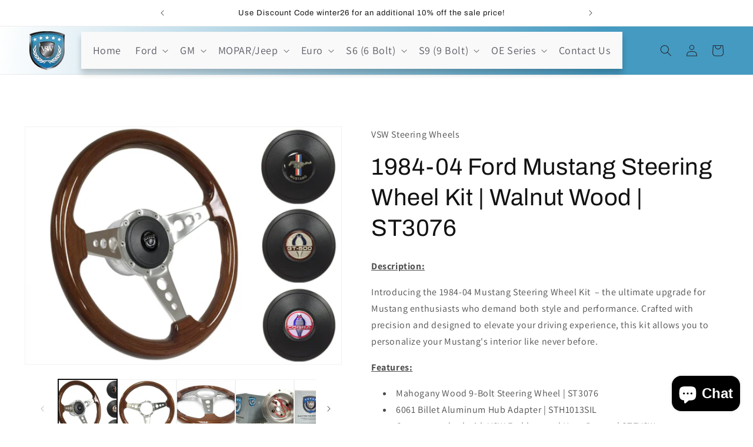

--- FILE ---
content_type: text/html; charset=utf-8
request_url: https://vswsteeringwheels.com/products/1984-04-ford-mustang-steering-wheel-kit-mahogany-wood-st3076
body_size: 53161
content:








    
        
        
        
    

    
    
        
        
        
    

    
    
        
        
        
    

    
    
        
        
        
    



<!doctype html>
<html class="no-js" lang="en">
  <head><link href="//vswsteeringwheels.com/cdn/shop/t/1/assets/tiny.content.min.css?v=1912" rel="stylesheet" type="text/css" media="all" />
    <meta charset="utf-8">
    <meta http-equiv="X-UA-Compatible" content="IE=edge">
    <meta name="viewport" content="width=device-width,initial-scale=1">
    <meta name="theme-color" content="">
    <link rel="canonical" href="https://vswsteeringwheels.com/products/1984-04-ford-mustang-steering-wheel-kit-mahogany-wood-st3076"><link rel="icon" type="image/png" href="//vswsteeringwheels.com/cdn/shop/files/IMG_8507.png?crop=center&height=32&v=1690004545&width=32"><link rel="preconnect" href="https://fonts.shopifycdn.com" crossorigin><title>
      1984-04 Ford Mustang Steering Wheel Kit | Walnut Wood | ST3076
 &ndash; VSW Steering Wheels</title>

    
      <meta name="description" content="Description: Introducing the 1984-04 Mustang Steering Wheel Kit  – the ultimate upgrade for Mustang enthusiasts who demand both style and performance. Crafted with precision and designed to elevate your driving experience, this kit allows you to personalize your Mustang&#39;s interior like never before. Features: Mahogany ">
    

    

<meta property="og:site_name" content="VSW Steering Wheels">
<meta property="og:url" content="https://vswsteeringwheels.com/products/1984-04-ford-mustang-steering-wheel-kit-mahogany-wood-st3076">
<meta property="og:title" content="1984-04 Ford Mustang Steering Wheel Kit | Walnut Wood | ST3076">
<meta property="og:type" content="product">
<meta property="og:description" content="Description: Introducing the 1984-04 Mustang Steering Wheel Kit  – the ultimate upgrade for Mustang enthusiasts who demand both style and performance. Crafted with precision and designed to elevate your driving experience, this kit allows you to personalize your Mustang&#39;s interior like never before. Features: Mahogany "><meta property="og:image" content="http://vswsteeringwheels.com/cdn/shop/files/ST3076Kit_e6ff3c22-52dd-4f30-9e09-c55d5dc59266.jpg?v=1693580462">
  <meta property="og:image:secure_url" content="https://vswsteeringwheels.com/cdn/shop/files/ST3076Kit_e6ff3c22-52dd-4f30-9e09-c55d5dc59266.jpg?v=1693580462">
  <meta property="og:image:width" content="3264">
  <meta property="og:image:height" content="2448"><meta property="og:price:amount" content="324.97">
  <meta property="og:price:currency" content="USD"><meta name="twitter:card" content="summary_large_image">
<meta name="twitter:title" content="1984-04 Ford Mustang Steering Wheel Kit | Walnut Wood | ST3076">
<meta name="twitter:description" content="Description: Introducing the 1984-04 Mustang Steering Wheel Kit  – the ultimate upgrade for Mustang enthusiasts who demand both style and performance. Crafted with precision and designed to elevate your driving experience, this kit allows you to personalize your Mustang&#39;s interior like never before. Features: Mahogany ">


    <script src="//vswsteeringwheels.com/cdn/shop/t/1/assets/constants.js?v=58251544750838685771689780014" defer="defer"></script>
    <script src="//vswsteeringwheels.com/cdn/shop/t/1/assets/pubsub.js?v=158357773527763999511689780023" defer="defer"></script>
    <script src="//vswsteeringwheels.com/cdn/shop/t/1/assets/global.js?v=139248116715221171191689780017" defer="defer"></script><script src="//vswsteeringwheels.com/cdn/shop/t/1/assets/animations.js?v=114255849464433187621689779995" defer="defer"></script><script>window.performance && window.performance.mark && window.performance.mark('shopify.content_for_header.start');</script><meta name="google-site-verification" content="9UuoqFhF8Lmm0CUfEOFAgdB8C7TCx4qHeevgxCuEbgQ">
<meta id="shopify-digital-wallet" name="shopify-digital-wallet" content="/79969911097/digital_wallets/dialog">
<meta name="shopify-checkout-api-token" content="b3ba0fd56cf2ca7277f4d7fbbc198d94">
<link rel="alternate" type="application/json+oembed" href="https://vswsteeringwheels.com/products/1984-04-ford-mustang-steering-wheel-kit-mahogany-wood-st3076.oembed">
<script async="async" src="/checkouts/internal/preloads.js?locale=en-US"></script>
<link rel="preconnect" href="https://shop.app" crossorigin="anonymous">
<script async="async" src="https://shop.app/checkouts/internal/preloads.js?locale=en-US&shop_id=79969911097" crossorigin="anonymous"></script>
<script id="apple-pay-shop-capabilities" type="application/json">{"shopId":79969911097,"countryCode":"US","currencyCode":"USD","merchantCapabilities":["supports3DS"],"merchantId":"gid:\/\/shopify\/Shop\/79969911097","merchantName":"VSW Steering Wheels","requiredBillingContactFields":["postalAddress","email","phone"],"requiredShippingContactFields":["postalAddress","email","phone"],"shippingType":"shipping","supportedNetworks":["visa","masterCard","amex","discover","elo","jcb"],"total":{"type":"pending","label":"VSW Steering Wheels","amount":"1.00"},"shopifyPaymentsEnabled":true,"supportsSubscriptions":true}</script>
<script id="shopify-features" type="application/json">{"accessToken":"b3ba0fd56cf2ca7277f4d7fbbc198d94","betas":["rich-media-storefront-analytics"],"domain":"vswsteeringwheels.com","predictiveSearch":true,"shopId":79969911097,"locale":"en"}</script>
<script>var Shopify = Shopify || {};
Shopify.shop = "ebec74-2.myshopify.com";
Shopify.locale = "en";
Shopify.currency = {"active":"USD","rate":"1.0"};
Shopify.country = "US";
Shopify.theme = {"name":"Dawn","id":155280441657,"schema_name":"Dawn","schema_version":"10.0.0","theme_store_id":887,"role":"main"};
Shopify.theme.handle = "null";
Shopify.theme.style = {"id":null,"handle":null};
Shopify.cdnHost = "vswsteeringwheels.com/cdn";
Shopify.routes = Shopify.routes || {};
Shopify.routes.root = "/";</script>
<script type="module">!function(o){(o.Shopify=o.Shopify||{}).modules=!0}(window);</script>
<script>!function(o){function n(){var o=[];function n(){o.push(Array.prototype.slice.apply(arguments))}return n.q=o,n}var t=o.Shopify=o.Shopify||{};t.loadFeatures=n(),t.autoloadFeatures=n()}(window);</script>
<script>
  window.ShopifyPay = window.ShopifyPay || {};
  window.ShopifyPay.apiHost = "shop.app\/pay";
  window.ShopifyPay.redirectState = null;
</script>
<script id="shop-js-analytics" type="application/json">{"pageType":"product"}</script>
<script defer="defer" async type="module" src="//vswsteeringwheels.com/cdn/shopifycloud/shop-js/modules/v2/client.init-shop-cart-sync_BN7fPSNr.en.esm.js"></script>
<script defer="defer" async type="module" src="//vswsteeringwheels.com/cdn/shopifycloud/shop-js/modules/v2/chunk.common_Cbph3Kss.esm.js"></script>
<script defer="defer" async type="module" src="//vswsteeringwheels.com/cdn/shopifycloud/shop-js/modules/v2/chunk.modal_DKumMAJ1.esm.js"></script>
<script type="module">
  await import("//vswsteeringwheels.com/cdn/shopifycloud/shop-js/modules/v2/client.init-shop-cart-sync_BN7fPSNr.en.esm.js");
await import("//vswsteeringwheels.com/cdn/shopifycloud/shop-js/modules/v2/chunk.common_Cbph3Kss.esm.js");
await import("//vswsteeringwheels.com/cdn/shopifycloud/shop-js/modules/v2/chunk.modal_DKumMAJ1.esm.js");

  window.Shopify.SignInWithShop?.initShopCartSync?.({"fedCMEnabled":true,"windoidEnabled":true});

</script>
<script>
  window.Shopify = window.Shopify || {};
  if (!window.Shopify.featureAssets) window.Shopify.featureAssets = {};
  window.Shopify.featureAssets['shop-js'] = {"shop-cart-sync":["modules/v2/client.shop-cart-sync_CJVUk8Jm.en.esm.js","modules/v2/chunk.common_Cbph3Kss.esm.js","modules/v2/chunk.modal_DKumMAJ1.esm.js"],"init-fed-cm":["modules/v2/client.init-fed-cm_7Fvt41F4.en.esm.js","modules/v2/chunk.common_Cbph3Kss.esm.js","modules/v2/chunk.modal_DKumMAJ1.esm.js"],"init-shop-email-lookup-coordinator":["modules/v2/client.init-shop-email-lookup-coordinator_Cc088_bR.en.esm.js","modules/v2/chunk.common_Cbph3Kss.esm.js","modules/v2/chunk.modal_DKumMAJ1.esm.js"],"init-windoid":["modules/v2/client.init-windoid_hPopwJRj.en.esm.js","modules/v2/chunk.common_Cbph3Kss.esm.js","modules/v2/chunk.modal_DKumMAJ1.esm.js"],"shop-button":["modules/v2/client.shop-button_B0jaPSNF.en.esm.js","modules/v2/chunk.common_Cbph3Kss.esm.js","modules/v2/chunk.modal_DKumMAJ1.esm.js"],"shop-cash-offers":["modules/v2/client.shop-cash-offers_DPIskqss.en.esm.js","modules/v2/chunk.common_Cbph3Kss.esm.js","modules/v2/chunk.modal_DKumMAJ1.esm.js"],"shop-toast-manager":["modules/v2/client.shop-toast-manager_CK7RT69O.en.esm.js","modules/v2/chunk.common_Cbph3Kss.esm.js","modules/v2/chunk.modal_DKumMAJ1.esm.js"],"init-shop-cart-sync":["modules/v2/client.init-shop-cart-sync_BN7fPSNr.en.esm.js","modules/v2/chunk.common_Cbph3Kss.esm.js","modules/v2/chunk.modal_DKumMAJ1.esm.js"],"init-customer-accounts-sign-up":["modules/v2/client.init-customer-accounts-sign-up_CfPf4CXf.en.esm.js","modules/v2/client.shop-login-button_DeIztwXF.en.esm.js","modules/v2/chunk.common_Cbph3Kss.esm.js","modules/v2/chunk.modal_DKumMAJ1.esm.js"],"pay-button":["modules/v2/client.pay-button_CgIwFSYN.en.esm.js","modules/v2/chunk.common_Cbph3Kss.esm.js","modules/v2/chunk.modal_DKumMAJ1.esm.js"],"init-customer-accounts":["modules/v2/client.init-customer-accounts_DQ3x16JI.en.esm.js","modules/v2/client.shop-login-button_DeIztwXF.en.esm.js","modules/v2/chunk.common_Cbph3Kss.esm.js","modules/v2/chunk.modal_DKumMAJ1.esm.js"],"avatar":["modules/v2/client.avatar_BTnouDA3.en.esm.js"],"init-shop-for-new-customer-accounts":["modules/v2/client.init-shop-for-new-customer-accounts_CsZy_esa.en.esm.js","modules/v2/client.shop-login-button_DeIztwXF.en.esm.js","modules/v2/chunk.common_Cbph3Kss.esm.js","modules/v2/chunk.modal_DKumMAJ1.esm.js"],"shop-follow-button":["modules/v2/client.shop-follow-button_BRMJjgGd.en.esm.js","modules/v2/chunk.common_Cbph3Kss.esm.js","modules/v2/chunk.modal_DKumMAJ1.esm.js"],"checkout-modal":["modules/v2/client.checkout-modal_B9Drz_yf.en.esm.js","modules/v2/chunk.common_Cbph3Kss.esm.js","modules/v2/chunk.modal_DKumMAJ1.esm.js"],"shop-login-button":["modules/v2/client.shop-login-button_DeIztwXF.en.esm.js","modules/v2/chunk.common_Cbph3Kss.esm.js","modules/v2/chunk.modal_DKumMAJ1.esm.js"],"lead-capture":["modules/v2/client.lead-capture_DXYzFM3R.en.esm.js","modules/v2/chunk.common_Cbph3Kss.esm.js","modules/v2/chunk.modal_DKumMAJ1.esm.js"],"shop-login":["modules/v2/client.shop-login_CA5pJqmO.en.esm.js","modules/v2/chunk.common_Cbph3Kss.esm.js","modules/v2/chunk.modal_DKumMAJ1.esm.js"],"payment-terms":["modules/v2/client.payment-terms_BxzfvcZJ.en.esm.js","modules/v2/chunk.common_Cbph3Kss.esm.js","modules/v2/chunk.modal_DKumMAJ1.esm.js"]};
</script>
<script id="__st">var __st={"a":79969911097,"offset":-28800,"reqid":"d45bf507-6e16-41ef-b851-761da95a4997-1769887016","pageurl":"vswsteeringwheels.com\/products\/1984-04-ford-mustang-steering-wheel-kit-mahogany-wood-st3076","u":"9e7e998f1883","p":"product","rtyp":"product","rid":8663868047673};</script>
<script>window.ShopifyPaypalV4VisibilityTracking = true;</script>
<script id="captcha-bootstrap">!function(){'use strict';const t='contact',e='account',n='new_comment',o=[[t,t],['blogs',n],['comments',n],[t,'customer']],c=[[e,'customer_login'],[e,'guest_login'],[e,'recover_customer_password'],[e,'create_customer']],r=t=>t.map((([t,e])=>`form[action*='/${t}']:not([data-nocaptcha='true']) input[name='form_type'][value='${e}']`)).join(','),a=t=>()=>t?[...document.querySelectorAll(t)].map((t=>t.form)):[];function s(){const t=[...o],e=r(t);return a(e)}const i='password',u='form_key',d=['recaptcha-v3-token','g-recaptcha-response','h-captcha-response',i],f=()=>{try{return window.sessionStorage}catch{return}},m='__shopify_v',_=t=>t.elements[u];function p(t,e,n=!1){try{const o=window.sessionStorage,c=JSON.parse(o.getItem(e)),{data:r}=function(t){const{data:e,action:n}=t;return t[m]||n?{data:e,action:n}:{data:t,action:n}}(c);for(const[e,n]of Object.entries(r))t.elements[e]&&(t.elements[e].value=n);n&&o.removeItem(e)}catch(o){console.error('form repopulation failed',{error:o})}}const l='form_type',E='cptcha';function T(t){t.dataset[E]=!0}const w=window,h=w.document,L='Shopify',v='ce_forms',y='captcha';let A=!1;((t,e)=>{const n=(g='f06e6c50-85a8-45c8-87d0-21a2b65856fe',I='https://cdn.shopify.com/shopifycloud/storefront-forms-hcaptcha/ce_storefront_forms_captcha_hcaptcha.v1.5.2.iife.js',D={infoText:'Protected by hCaptcha',privacyText:'Privacy',termsText:'Terms'},(t,e,n)=>{const o=w[L][v],c=o.bindForm;if(c)return c(t,g,e,D).then(n);var r;o.q.push([[t,g,e,D],n]),r=I,A||(h.body.append(Object.assign(h.createElement('script'),{id:'captcha-provider',async:!0,src:r})),A=!0)});var g,I,D;w[L]=w[L]||{},w[L][v]=w[L][v]||{},w[L][v].q=[],w[L][y]=w[L][y]||{},w[L][y].protect=function(t,e){n(t,void 0,e),T(t)},Object.freeze(w[L][y]),function(t,e,n,w,h,L){const[v,y,A,g]=function(t,e,n){const i=e?o:[],u=t?c:[],d=[...i,...u],f=r(d),m=r(i),_=r(d.filter((([t,e])=>n.includes(e))));return[a(f),a(m),a(_),s()]}(w,h,L),I=t=>{const e=t.target;return e instanceof HTMLFormElement?e:e&&e.form},D=t=>v().includes(t);t.addEventListener('submit',(t=>{const e=I(t);if(!e)return;const n=D(e)&&!e.dataset.hcaptchaBound&&!e.dataset.recaptchaBound,o=_(e),c=g().includes(e)&&(!o||!o.value);(n||c)&&t.preventDefault(),c&&!n&&(function(t){try{if(!f())return;!function(t){const e=f();if(!e)return;const n=_(t);if(!n)return;const o=n.value;o&&e.removeItem(o)}(t);const e=Array.from(Array(32),(()=>Math.random().toString(36)[2])).join('');!function(t,e){_(t)||t.append(Object.assign(document.createElement('input'),{type:'hidden',name:u})),t.elements[u].value=e}(t,e),function(t,e){const n=f();if(!n)return;const o=[...t.querySelectorAll(`input[type='${i}']`)].map((({name:t})=>t)),c=[...d,...o],r={};for(const[a,s]of new FormData(t).entries())c.includes(a)||(r[a]=s);n.setItem(e,JSON.stringify({[m]:1,action:t.action,data:r}))}(t,e)}catch(e){console.error('failed to persist form',e)}}(e),e.submit())}));const S=(t,e)=>{t&&!t.dataset[E]&&(n(t,e.some((e=>e===t))),T(t))};for(const o of['focusin','change'])t.addEventListener(o,(t=>{const e=I(t);D(e)&&S(e,y())}));const B=e.get('form_key'),M=e.get(l),P=B&&M;t.addEventListener('DOMContentLoaded',(()=>{const t=y();if(P)for(const e of t)e.elements[l].value===M&&p(e,B);[...new Set([...A(),...v().filter((t=>'true'===t.dataset.shopifyCaptcha))])].forEach((e=>S(e,t)))}))}(h,new URLSearchParams(w.location.search),n,t,e,['guest_login'])})(!0,!0)}();</script>
<script integrity="sha256-4kQ18oKyAcykRKYeNunJcIwy7WH5gtpwJnB7kiuLZ1E=" data-source-attribution="shopify.loadfeatures" defer="defer" src="//vswsteeringwheels.com/cdn/shopifycloud/storefront/assets/storefront/load_feature-a0a9edcb.js" crossorigin="anonymous"></script>
<script crossorigin="anonymous" defer="defer" src="//vswsteeringwheels.com/cdn/shopifycloud/storefront/assets/shopify_pay/storefront-65b4c6d7.js?v=20250812"></script>
<script data-source-attribution="shopify.dynamic_checkout.dynamic.init">var Shopify=Shopify||{};Shopify.PaymentButton=Shopify.PaymentButton||{isStorefrontPortableWallets:!0,init:function(){window.Shopify.PaymentButton.init=function(){};var t=document.createElement("script");t.src="https://vswsteeringwheels.com/cdn/shopifycloud/portable-wallets/latest/portable-wallets.en.js",t.type="module",document.head.appendChild(t)}};
</script>
<script data-source-attribution="shopify.dynamic_checkout.buyer_consent">
  function portableWalletsHideBuyerConsent(e){var t=document.getElementById("shopify-buyer-consent"),n=document.getElementById("shopify-subscription-policy-button");t&&n&&(t.classList.add("hidden"),t.setAttribute("aria-hidden","true"),n.removeEventListener("click",e))}function portableWalletsShowBuyerConsent(e){var t=document.getElementById("shopify-buyer-consent"),n=document.getElementById("shopify-subscription-policy-button");t&&n&&(t.classList.remove("hidden"),t.removeAttribute("aria-hidden"),n.addEventListener("click",e))}window.Shopify?.PaymentButton&&(window.Shopify.PaymentButton.hideBuyerConsent=portableWalletsHideBuyerConsent,window.Shopify.PaymentButton.showBuyerConsent=portableWalletsShowBuyerConsent);
</script>
<script data-source-attribution="shopify.dynamic_checkout.cart.bootstrap">document.addEventListener("DOMContentLoaded",(function(){function t(){return document.querySelector("shopify-accelerated-checkout-cart, shopify-accelerated-checkout")}if(t())Shopify.PaymentButton.init();else{new MutationObserver((function(e,n){t()&&(Shopify.PaymentButton.init(),n.disconnect())})).observe(document.body,{childList:!0,subtree:!0})}}));
</script>
<script id='scb4127' type='text/javascript' async='' src='https://vswsteeringwheels.com/cdn/shopifycloud/privacy-banner/storefront-banner.js'></script><link id="shopify-accelerated-checkout-styles" rel="stylesheet" media="screen" href="https://vswsteeringwheels.com/cdn/shopifycloud/portable-wallets/latest/accelerated-checkout-backwards-compat.css" crossorigin="anonymous">
<style id="shopify-accelerated-checkout-cart">
        #shopify-buyer-consent {
  margin-top: 1em;
  display: inline-block;
  width: 100%;
}

#shopify-buyer-consent.hidden {
  display: none;
}

#shopify-subscription-policy-button {
  background: none;
  border: none;
  padding: 0;
  text-decoration: underline;
  font-size: inherit;
  cursor: pointer;
}

#shopify-subscription-policy-button::before {
  box-shadow: none;
}

      </style>
<script id="sections-script" data-sections="header" defer="defer" src="//vswsteeringwheels.com/cdn/shop/t/1/compiled_assets/scripts.js?v=1912"></script>
<script>window.performance && window.performance.mark && window.performance.mark('shopify.content_for_header.end');</script>


    <style data-shopify>
      @font-face {
  font-family: Assistant;
  font-weight: 400;
  font-style: normal;
  font-display: swap;
  src: url("//vswsteeringwheels.com/cdn/fonts/assistant/assistant_n4.9120912a469cad1cc292572851508ca49d12e768.woff2") format("woff2"),
       url("//vswsteeringwheels.com/cdn/fonts/assistant/assistant_n4.6e9875ce64e0fefcd3f4446b7ec9036b3ddd2985.woff") format("woff");
}

      @font-face {
  font-family: Assistant;
  font-weight: 700;
  font-style: normal;
  font-display: swap;
  src: url("//vswsteeringwheels.com/cdn/fonts/assistant/assistant_n7.bf44452348ec8b8efa3aa3068825305886b1c83c.woff2") format("woff2"),
       url("//vswsteeringwheels.com/cdn/fonts/assistant/assistant_n7.0c887fee83f6b3bda822f1150b912c72da0f7b64.woff") format("woff");
}

      
      
      @font-face {
  font-family: Archivo;
  font-weight: 400;
  font-style: normal;
  font-display: swap;
  src: url("//vswsteeringwheels.com/cdn/fonts/archivo/archivo_n4.dc8d917cc69af0a65ae04d01fd8eeab28a3573c9.woff2") format("woff2"),
       url("//vswsteeringwheels.com/cdn/fonts/archivo/archivo_n4.bd6b9c34fdb81d7646836be8065ce3c80a2cc984.woff") format("woff");
}


      
        :root,
        .color-background-1 {
          --color-background: 255,255,255;
        
          --gradient-background: #ffffff;
        
        --color-foreground: 18,18,18;
        --color-shadow: 18,18,18;
        --color-button: 18,18,18;
        --color-button-text: 255,255,255;
        --color-secondary-button: 255,255,255;
        --color-secondary-button-text: 18,18,18;
        --color-link: 18,18,18;
        --color-badge-foreground: 18,18,18;
        --color-badge-background: 255,255,255;
        --color-badge-border: 18,18,18;
        --payment-terms-background-color: rgb(255 255 255);
      }
      
        
        .color-background-2 {
          --color-background: 0,0,0;
        
          --gradient-background: rgba(0,0,0,0);
        
        --color-foreground: 0,0,0;
        --color-shadow: 0,0,0;
        --color-button: 0,0,0;
        --color-button-text: 255,255,255;
        --color-secondary-button: 0,0,0;
        --color-secondary-button-text: 13,213,233;
        --color-link: 13,213,233;
        --color-badge-foreground: 0,0,0;
        --color-badge-background: 0,0,0;
        --color-badge-border: 0,0,0;
        --payment-terms-background-color: rgb(0 0 0);
      }
      
        
        .color-inverse {
          --color-background: 36,40,51;
        
          --gradient-background: #242833;
        
        --color-foreground: 255,255,255;
        --color-shadow: 18,18,18;
        --color-button: 255,255,255;
        --color-button-text: 0,0,0;
        --color-secondary-button: 36,40,51;
        --color-secondary-button-text: 255,255,255;
        --color-link: 255,255,255;
        --color-badge-foreground: 255,255,255;
        --color-badge-background: 36,40,51;
        --color-badge-border: 255,255,255;
        --payment-terms-background-color: rgb(36 40 51);
      }
      
        
        .color-accent-1 {
          --color-background: 18,18,18;
        
          --gradient-background: #121212;
        
        --color-foreground: 255,255,255;
        --color-shadow: 18,18,18;
        --color-button: 255,255,255;
        --color-button-text: 18,18,18;
        --color-secondary-button: 18,18,18;
        --color-secondary-button-text: 255,255,255;
        --color-link: 255,255,255;
        --color-badge-foreground: 255,255,255;
        --color-badge-background: 18,18,18;
        --color-badge-border: 255,255,255;
        --payment-terms-background-color: rgb(18 18 18);
      }
      
        
        .color-accent-2 {
          --color-background: 255,255,255;
        
          --gradient-background: linear-gradient(276deg, rgba(69, 154, 193, 1) 24%, rgba(255, 255, 255, 1) 100%);
        
        --color-foreground: 36,40,51;
        --color-shadow: 18,18,18;
        --color-button: 255,255,255;
        --color-button-text: 0,0,0;
        --color-secondary-button: 255,255,255;
        --color-secondary-button-text: 0,0,0;
        --color-link: 0,0,0;
        --color-badge-foreground: 36,40,51;
        --color-badge-background: 255,255,255;
        --color-badge-border: 36,40,51;
        --payment-terms-background-color: rgb(255 255 255);
      }
      
        
        .color-scheme-4e61060d-93cc-4a76-ae44-47ba0f4691c6 {
          --color-background: 0,0,0;
        
          --gradient-background: rgba(0,0,0,0);
        
        --color-foreground: 18,18,18;
        --color-shadow: 0,0,0;
        --color-button: 0,0,0;
        --color-button-text: 0,0,0;
        --color-secondary-button: 0,0,0;
        --color-secondary-button-text: 255,255,255;
        --color-link: 255,255,255;
        --color-badge-foreground: 18,18,18;
        --color-badge-background: 0,0,0;
        --color-badge-border: 18,18,18;
        --payment-terms-background-color: rgb(0 0 0);
      }
      

      body, .color-background-1, .color-background-2, .color-inverse, .color-accent-1, .color-accent-2, .color-scheme-4e61060d-93cc-4a76-ae44-47ba0f4691c6 {
        color: rgba(var(--color-foreground), 0.75);
        background-color: rgb(var(--color-background));
      }

      :root {
        --font-body-family: Assistant, sans-serif;
        --font-body-style: normal;
        --font-body-weight: 400;
        --font-body-weight-bold: 700;

        --font-heading-family: Archivo, sans-serif;
        --font-heading-style: normal;
        --font-heading-weight: 400;

        --font-body-scale: 1.0;
        --font-heading-scale: 1.0;

        --media-padding: px;
        --media-border-opacity: 0.05;
        --media-border-width: 1px;
        --media-radius: 0px;
        --media-shadow-opacity: 0.0;
        --media-shadow-horizontal-offset: 0px;
        --media-shadow-vertical-offset: 0px;
        --media-shadow-blur-radius: 5px;
        --media-shadow-visible: 0;

        --page-width: 140rem;
        --page-width-margin: 0rem;

        --product-card-image-padding: 0.0rem;
        --product-card-corner-radius: 0.0rem;
        --product-card-text-alignment: left;
        --product-card-border-width: 0.0rem;
        --product-card-border-opacity: 0.1;
        --product-card-shadow-opacity: 0.0;
        --product-card-shadow-visible: 0;
        --product-card-shadow-horizontal-offset: 0.0rem;
        --product-card-shadow-vertical-offset: 0.4rem;
        --product-card-shadow-blur-radius: 0.5rem;

        --collection-card-image-padding: 0.0rem;
        --collection-card-corner-radius: 0.0rem;
        --collection-card-text-alignment: left;
        --collection-card-border-width: 0.0rem;
        --collection-card-border-opacity: 0.1;
        --collection-card-shadow-opacity: 0.0;
        --collection-card-shadow-visible: 0;
        --collection-card-shadow-horizontal-offset: 0.0rem;
        --collection-card-shadow-vertical-offset: 0.4rem;
        --collection-card-shadow-blur-radius: 0.5rem;

        --blog-card-image-padding: 0.0rem;
        --blog-card-corner-radius: 0.0rem;
        --blog-card-text-alignment: left;
        --blog-card-border-width: 0.0rem;
        --blog-card-border-opacity: 0.1;
        --blog-card-shadow-opacity: 0.0;
        --blog-card-shadow-visible: 0;
        --blog-card-shadow-horizontal-offset: 0.0rem;
        --blog-card-shadow-vertical-offset: 0.4rem;
        --blog-card-shadow-blur-radius: 0.5rem;

        --badge-corner-radius: 4.0rem;

        --popup-border-width: 1px;
        --popup-border-opacity: 0.45;
        --popup-corner-radius: 0px;
        --popup-shadow-opacity: 0.0;
        --popup-shadow-horizontal-offset: -22px;
        --popup-shadow-vertical-offset: -12px;
        --popup-shadow-blur-radius: 0px;

        --drawer-border-width: 1px;
        --drawer-border-opacity: 0.1;
        --drawer-shadow-opacity: 0.0;
        --drawer-shadow-horizontal-offset: 0px;
        --drawer-shadow-vertical-offset: 4px;
        --drawer-shadow-blur-radius: 5px;

        --spacing-sections-desktop: 24px;
        --spacing-sections-mobile: 20px;

        --grid-desktop-vertical-spacing: 16px;
        --grid-desktop-horizontal-spacing: 16px;
        --grid-mobile-vertical-spacing: 8px;
        --grid-mobile-horizontal-spacing: 8px;

        --text-boxes-border-opacity: 0.1;
        --text-boxes-border-width: 0px;
        --text-boxes-radius: 0px;
        --text-boxes-shadow-opacity: 0.0;
        --text-boxes-shadow-visible: 0;
        --text-boxes-shadow-horizontal-offset: 0px;
        --text-boxes-shadow-vertical-offset: 4px;
        --text-boxes-shadow-blur-radius: 5px;

        --buttons-radius: 0px;
        --buttons-radius-outset: 0px;
        --buttons-border-width: 3px;
        --buttons-border-opacity: 0.8;
        --buttons-shadow-opacity: 0.0;
        --buttons-shadow-visible: 0;
        --buttons-shadow-horizontal-offset: 0px;
        --buttons-shadow-vertical-offset: 4px;
        --buttons-shadow-blur-radius: 15px;
        --buttons-border-offset: 0px;

        --inputs-radius: 0px;
        --inputs-border-width: 1px;
        --inputs-border-opacity: 0.55;
        --inputs-shadow-opacity: 0.0;
        --inputs-shadow-horizontal-offset: 0px;
        --inputs-margin-offset: 0px;
        --inputs-shadow-vertical-offset: 4px;
        --inputs-shadow-blur-radius: 5px;
        --inputs-radius-outset: 0px;

        --variant-pills-radius: 40px;
        --variant-pills-border-width: 4px;
        --variant-pills-border-opacity: 0.55;
        --variant-pills-shadow-opacity: 0.0;
        --variant-pills-shadow-horizontal-offset: 0px;
        --variant-pills-shadow-vertical-offset: 4px;
        --variant-pills-shadow-blur-radius: 5px;
      }

      *,
      *::before,
      *::after {
        box-sizing: inherit;
      }

      html {
        box-sizing: border-box;
        font-size: calc(var(--font-body-scale) * 62.5%);
        height: 100%;
      }

      body {
        display: grid;
        grid-template-rows: auto auto 1fr auto;
        grid-template-columns: 100%;
        min-height: 100%;
        margin: 0;
        font-size: 1.5rem;
        letter-spacing: 0.06rem;
        line-height: calc(1 + 0.8 / var(--font-body-scale));
        font-family: var(--font-body-family);
        font-style: var(--font-body-style);
        font-weight: var(--font-body-weight);
      }

      @media screen and (min-width: 750px) {
        body {
          font-size: 1.6rem;
        }
      }
    </style>

    <link href="//vswsteeringwheels.com/cdn/shop/t/1/assets/base.css?v=142491646789359954451690313100" rel="stylesheet" type="text/css" media="all" />
<link rel="preload" as="font" href="//vswsteeringwheels.com/cdn/fonts/assistant/assistant_n4.9120912a469cad1cc292572851508ca49d12e768.woff2" type="font/woff2" crossorigin><link rel="preload" as="font" href="//vswsteeringwheels.com/cdn/fonts/archivo/archivo_n4.dc8d917cc69af0a65ae04d01fd8eeab28a3573c9.woff2" type="font/woff2" crossorigin><link
        rel="stylesheet"
        href="//vswsteeringwheels.com/cdn/shop/t/1/assets/component-predictive-search.css?v=118923337488134913561689780010"
        media="print"
        onload="this.media='all'"
      ><script>
      document.documentElement.className = document.documentElement.className.replace('no-js', 'js');
      if (Shopify.designMode) {
        document.documentElement.classList.add('shopify-design-mode');
      }
    </script>
  <!-- BEGIN app block: shopify://apps/judge-me-reviews/blocks/judgeme_core/61ccd3b1-a9f2-4160-9fe9-4fec8413e5d8 --><!-- Start of Judge.me Core -->






<link rel="dns-prefetch" href="https://cdnwidget.judge.me">
<link rel="dns-prefetch" href="https://cdn.judge.me">
<link rel="dns-prefetch" href="https://cdn1.judge.me">
<link rel="dns-prefetch" href="https://api.judge.me">

<script data-cfasync='false' class='jdgm-settings-script'>window.jdgmSettings={"pagination":5,"disable_web_reviews":false,"badge_no_review_text":"No reviews","badge_n_reviews_text":"{{ n }} review/reviews","hide_badge_preview_if_no_reviews":true,"badge_hide_text":false,"enforce_center_preview_badge":false,"widget_title":"Customer Reviews","widget_open_form_text":"Write a review","widget_close_form_text":"Cancel review","widget_refresh_page_text":"Refresh page","widget_summary_text":"Based on {{ number_of_reviews }} review/reviews","widget_no_review_text":"Be the first to write a review","widget_name_field_text":"Display name","widget_verified_name_field_text":"Verified Name (public)","widget_name_placeholder_text":"Display name","widget_required_field_error_text":"This field is required.","widget_email_field_text":"Email address","widget_verified_email_field_text":"Verified Email (private, can not be edited)","widget_email_placeholder_text":"Your email address","widget_email_field_error_text":"Please enter a valid email address.","widget_rating_field_text":"Rating","widget_review_title_field_text":"Review Title","widget_review_title_placeholder_text":"Give your review a title","widget_review_body_field_text":"Review content","widget_review_body_placeholder_text":"Start writing here...","widget_pictures_field_text":"Picture/Video (optional)","widget_submit_review_text":"Submit Review","widget_submit_verified_review_text":"Submit Verified Review","widget_submit_success_msg_with_auto_publish":"Thank you! Please refresh the page in a few moments to see your review. You can remove or edit your review by logging into \u003ca href='https://judge.me/login' target='_blank' rel='nofollow noopener'\u003eJudge.me\u003c/a\u003e","widget_submit_success_msg_no_auto_publish":"Thank you! Your review will be published as soon as it is approved by the shop admin. You can remove or edit your review by logging into \u003ca href='https://judge.me/login' target='_blank' rel='nofollow noopener'\u003eJudge.me\u003c/a\u003e","widget_show_default_reviews_out_of_total_text":"Showing {{ n_reviews_shown }} out of {{ n_reviews }} reviews.","widget_show_all_link_text":"Show all","widget_show_less_link_text":"Show less","widget_author_said_text":"{{ reviewer_name }} said:","widget_days_text":"{{ n }} days ago","widget_weeks_text":"{{ n }} week/weeks ago","widget_months_text":"{{ n }} month/months ago","widget_years_text":"{{ n }} year/years ago","widget_yesterday_text":"Yesterday","widget_today_text":"Today","widget_replied_text":"\u003e\u003e {{ shop_name }} replied:","widget_read_more_text":"Read more","widget_reviewer_name_as_initial":"","widget_rating_filter_color":"#fbcd0a","widget_rating_filter_see_all_text":"See all reviews","widget_sorting_most_recent_text":"Most Recent","widget_sorting_highest_rating_text":"Highest Rating","widget_sorting_lowest_rating_text":"Lowest Rating","widget_sorting_with_pictures_text":"Only Pictures","widget_sorting_most_helpful_text":"Most Helpful","widget_open_question_form_text":"Ask a question","widget_reviews_subtab_text":"Reviews","widget_questions_subtab_text":"Questions","widget_question_label_text":"Question","widget_answer_label_text":"Answer","widget_question_placeholder_text":"Write your question here","widget_submit_question_text":"Submit Question","widget_question_submit_success_text":"Thank you for your question! We will notify you once it gets answered.","verified_badge_text":"Verified","verified_badge_bg_color":"","verified_badge_text_color":"","verified_badge_placement":"left-of-reviewer-name","widget_review_max_height":"","widget_hide_border":false,"widget_social_share":false,"widget_thumb":false,"widget_review_location_show":false,"widget_location_format":"","all_reviews_include_out_of_store_products":true,"all_reviews_out_of_store_text":"(out of store)","all_reviews_pagination":100,"all_reviews_product_name_prefix_text":"about","enable_review_pictures":true,"enable_question_anwser":false,"widget_theme":"default","review_date_format":"mm/dd/yyyy","default_sort_method":"most-recent","widget_product_reviews_subtab_text":"Product Reviews","widget_shop_reviews_subtab_text":"Shop Reviews","widget_other_products_reviews_text":"Reviews for other products","widget_store_reviews_subtab_text":"Store reviews","widget_no_store_reviews_text":"This store hasn't received any reviews yet","widget_web_restriction_product_reviews_text":"This product hasn't received any reviews yet","widget_no_items_text":"No items found","widget_show_more_text":"Show more","widget_write_a_store_review_text":"Write a Store Review","widget_other_languages_heading":"Reviews in Other Languages","widget_translate_review_text":"Translate review to {{ language }}","widget_translating_review_text":"Translating...","widget_show_original_translation_text":"Show original ({{ language }})","widget_translate_review_failed_text":"Review couldn't be translated.","widget_translate_review_retry_text":"Retry","widget_translate_review_try_again_later_text":"Try again later","show_product_url_for_grouped_product":false,"widget_sorting_pictures_first_text":"Pictures First","show_pictures_on_all_rev_page_mobile":false,"show_pictures_on_all_rev_page_desktop":false,"floating_tab_hide_mobile_install_preference":false,"floating_tab_button_name":"★ Reviews","floating_tab_title":"Let customers speak for us","floating_tab_button_color":"","floating_tab_button_background_color":"","floating_tab_url":"","floating_tab_url_enabled":false,"floating_tab_tab_style":"text","all_reviews_text_badge_text":"Customers rate us {{ shop.metafields.judgeme.all_reviews_rating | round: 1 }}/5 based on {{ shop.metafields.judgeme.all_reviews_count }} reviews.","all_reviews_text_badge_text_branded_style":"{{ shop.metafields.judgeme.all_reviews_rating | round: 1 }} out of 5 stars based on {{ shop.metafields.judgeme.all_reviews_count }} reviews","is_all_reviews_text_badge_a_link":false,"show_stars_for_all_reviews_text_badge":false,"all_reviews_text_badge_url":"","all_reviews_text_style":"branded","all_reviews_text_color_style":"judgeme_brand_color","all_reviews_text_color":"#108474","all_reviews_text_show_jm_brand":true,"featured_carousel_show_header":true,"featured_carousel_title":"Let customers speak for us","testimonials_carousel_title":"Customers are saying","videos_carousel_title":"Real customer stories","cards_carousel_title":"Customers are saying","featured_carousel_count_text":"from {{ n }} reviews","featured_carousel_add_link_to_all_reviews_page":false,"featured_carousel_url":"","featured_carousel_show_images":true,"featured_carousel_autoslide_interval":5,"featured_carousel_arrows_on_the_sides":false,"featured_carousel_height":280,"featured_carousel_width":80,"featured_carousel_image_size":500,"featured_carousel_image_height":250,"featured_carousel_arrow_color":"#eeeeee","verified_count_badge_style":"branded","verified_count_badge_orientation":"horizontal","verified_count_badge_color_style":"judgeme_brand_color","verified_count_badge_color":"#108474","is_verified_count_badge_a_link":false,"verified_count_badge_url":"","verified_count_badge_show_jm_brand":true,"widget_rating_preset_default":5,"widget_first_sub_tab":"product-reviews","widget_show_histogram":true,"widget_histogram_use_custom_color":false,"widget_pagination_use_custom_color":false,"widget_star_use_custom_color":false,"widget_verified_badge_use_custom_color":false,"widget_write_review_use_custom_color":false,"picture_reminder_submit_button":"Upload Pictures","enable_review_videos":false,"mute_video_by_default":false,"widget_sorting_videos_first_text":"Videos First","widget_review_pending_text":"Pending","featured_carousel_items_for_large_screen":3,"social_share_options_order":"Facebook,Twitter","remove_microdata_snippet":true,"disable_json_ld":false,"enable_json_ld_products":false,"preview_badge_show_question_text":false,"preview_badge_no_question_text":"No questions","preview_badge_n_question_text":"{{ number_of_questions }} question/questions","qa_badge_show_icon":false,"qa_badge_position":"same-row","remove_judgeme_branding":false,"widget_add_search_bar":false,"widget_search_bar_placeholder":"Search","widget_sorting_verified_only_text":"Verified only","featured_carousel_theme":"focused","featured_carousel_show_rating":true,"featured_carousel_show_title":true,"featured_carousel_show_body":true,"featured_carousel_show_date":false,"featured_carousel_show_reviewer":true,"featured_carousel_show_product":false,"featured_carousel_header_background_color":"#108474","featured_carousel_header_text_color":"#ffffff","featured_carousel_name_product_separator":"reviewed","featured_carousel_full_star_background":"#108474","featured_carousel_empty_star_background":"#dadada","featured_carousel_vertical_theme_background":"#f9fafb","featured_carousel_verified_badge_enable":true,"featured_carousel_verified_badge_color":"#108474","featured_carousel_border_style":"round","featured_carousel_review_line_length_limit":3,"featured_carousel_more_reviews_button_text":"Read more reviews","featured_carousel_view_product_button_text":"View product","all_reviews_page_load_reviews_on":"scroll","all_reviews_page_load_more_text":"Load More Reviews","disable_fb_tab_reviews":false,"enable_ajax_cdn_cache":false,"widget_advanced_speed_features":5,"widget_public_name_text":"displayed publicly like","default_reviewer_name":"John Smith","default_reviewer_name_has_non_latin":true,"widget_reviewer_anonymous":"Anonymous","medals_widget_title":"Judge.me Review Medals","medals_widget_background_color":"#f9fafb","medals_widget_position":"footer_all_pages","medals_widget_border_color":"#f9fafb","medals_widget_verified_text_position":"left","medals_widget_use_monochromatic_version":false,"medals_widget_elements_color":"#108474","show_reviewer_avatar":true,"widget_invalid_yt_video_url_error_text":"Not a YouTube video URL","widget_max_length_field_error_text":"Please enter no more than {0} characters.","widget_show_country_flag":false,"widget_show_collected_via_shop_app":true,"widget_verified_by_shop_badge_style":"light","widget_verified_by_shop_text":"Verified by Shop","widget_show_photo_gallery":false,"widget_load_with_code_splitting":true,"widget_ugc_install_preference":false,"widget_ugc_title":"Made by us, Shared by you","widget_ugc_subtitle":"Tag us to see your picture featured in our page","widget_ugc_arrows_color":"#ffffff","widget_ugc_primary_button_text":"Buy Now","widget_ugc_primary_button_background_color":"#108474","widget_ugc_primary_button_text_color":"#ffffff","widget_ugc_primary_button_border_width":"0","widget_ugc_primary_button_border_style":"none","widget_ugc_primary_button_border_color":"#108474","widget_ugc_primary_button_border_radius":"25","widget_ugc_secondary_button_text":"Load More","widget_ugc_secondary_button_background_color":"#ffffff","widget_ugc_secondary_button_text_color":"#108474","widget_ugc_secondary_button_border_width":"2","widget_ugc_secondary_button_border_style":"solid","widget_ugc_secondary_button_border_color":"#108474","widget_ugc_secondary_button_border_radius":"25","widget_ugc_reviews_button_text":"View Reviews","widget_ugc_reviews_button_background_color":"#ffffff","widget_ugc_reviews_button_text_color":"#108474","widget_ugc_reviews_button_border_width":"2","widget_ugc_reviews_button_border_style":"solid","widget_ugc_reviews_button_border_color":"#108474","widget_ugc_reviews_button_border_radius":"25","widget_ugc_reviews_button_link_to":"judgeme-reviews-page","widget_ugc_show_post_date":true,"widget_ugc_max_width":"800","widget_rating_metafield_value_type":true,"widget_primary_color":"#ffe000","widget_enable_secondary_color":false,"widget_secondary_color":"#edf5f5","widget_summary_average_rating_text":"{{ average_rating }} out of 5","widget_media_grid_title":"Customer photos \u0026 videos","widget_media_grid_see_more_text":"See more","widget_round_style":false,"widget_show_product_medals":true,"widget_verified_by_judgeme_text":"Verified by Judge.me","widget_show_store_medals":true,"widget_verified_by_judgeme_text_in_store_medals":"Verified by Judge.me","widget_media_field_exceed_quantity_message":"Sorry, we can only accept {{ max_media }} for one review.","widget_media_field_exceed_limit_message":"{{ file_name }} is too large, please select a {{ media_type }} less than {{ size_limit }}MB.","widget_review_submitted_text":"Review Submitted!","widget_question_submitted_text":"Question Submitted!","widget_close_form_text_question":"Cancel","widget_write_your_answer_here_text":"Write your answer here","widget_enabled_branded_link":true,"widget_show_collected_by_judgeme":true,"widget_reviewer_name_color":"","widget_write_review_text_color":"","widget_write_review_bg_color":"","widget_collected_by_judgeme_text":"collected by Judge.me","widget_pagination_type":"standard","widget_load_more_text":"Load More","widget_load_more_color":"#108474","widget_full_review_text":"Full Review","widget_read_more_reviews_text":"Read More Reviews","widget_read_questions_text":"Read Questions","widget_questions_and_answers_text":"Questions \u0026 Answers","widget_verified_by_text":"Verified by","widget_verified_text":"Verified","widget_number_of_reviews_text":"{{ number_of_reviews }} reviews","widget_back_button_text":"Back","widget_next_button_text":"Next","widget_custom_forms_filter_button":"Filters","custom_forms_style":"horizontal","widget_show_review_information":false,"how_reviews_are_collected":"How reviews are collected?","widget_show_review_keywords":false,"widget_gdpr_statement":"How we use your data: We'll only contact you about the review you left, and only if necessary. By submitting your review, you agree to Judge.me's \u003ca href='https://judge.me/terms' target='_blank' rel='nofollow noopener'\u003eterms\u003c/a\u003e, \u003ca href='https://judge.me/privacy' target='_blank' rel='nofollow noopener'\u003eprivacy\u003c/a\u003e and \u003ca href='https://judge.me/content-policy' target='_blank' rel='nofollow noopener'\u003econtent\u003c/a\u003e policies.","widget_multilingual_sorting_enabled":false,"widget_translate_review_content_enabled":false,"widget_translate_review_content_method":"manual","popup_widget_review_selection":"automatically_with_pictures","popup_widget_round_border_style":true,"popup_widget_show_title":true,"popup_widget_show_body":true,"popup_widget_show_reviewer":false,"popup_widget_show_product":true,"popup_widget_show_pictures":true,"popup_widget_use_review_picture":true,"popup_widget_show_on_home_page":true,"popup_widget_show_on_product_page":true,"popup_widget_show_on_collection_page":true,"popup_widget_show_on_cart_page":true,"popup_widget_position":"bottom_left","popup_widget_first_review_delay":5,"popup_widget_duration":5,"popup_widget_interval":5,"popup_widget_review_count":5,"popup_widget_hide_on_mobile":true,"review_snippet_widget_round_border_style":true,"review_snippet_widget_card_color":"#FFFFFF","review_snippet_widget_slider_arrows_background_color":"#FFFFFF","review_snippet_widget_slider_arrows_color":"#000000","review_snippet_widget_star_color":"#108474","show_product_variant":false,"all_reviews_product_variant_label_text":"Variant: ","widget_show_verified_branding":true,"widget_ai_summary_title":"Customers say","widget_ai_summary_disclaimer":"AI-powered review summary based on recent customer reviews","widget_show_ai_summary":false,"widget_show_ai_summary_bg":false,"widget_show_review_title_input":true,"redirect_reviewers_invited_via_email":"review_widget","request_store_review_after_product_review":false,"request_review_other_products_in_order":false,"review_form_color_scheme":"default","review_form_corner_style":"square","review_form_star_color":{},"review_form_text_color":"#333333","review_form_background_color":"#ffffff","review_form_field_background_color":"#fafafa","review_form_button_color":{},"review_form_button_text_color":"#ffffff","review_form_modal_overlay_color":"#000000","review_content_screen_title_text":"How would you rate this product?","review_content_introduction_text":"We would love it if you would share a bit about your experience.","store_review_form_title_text":"How would you rate this store?","store_review_form_introduction_text":"We would love it if you would share a bit about your experience.","show_review_guidance_text":true,"one_star_review_guidance_text":"Poor","five_star_review_guidance_text":"Great","customer_information_screen_title_text":"About you","customer_information_introduction_text":"Please tell us more about you.","custom_questions_screen_title_text":"Your experience in more detail","custom_questions_introduction_text":"Here are a few questions to help us understand more about your experience.","review_submitted_screen_title_text":"Thanks for your review!","review_submitted_screen_thank_you_text":"We are processing it and it will appear on the store soon.","review_submitted_screen_email_verification_text":"Please confirm your email by clicking the link we just sent you. This helps us keep reviews authentic.","review_submitted_request_store_review_text":"Would you like to share your experience of shopping with us?","review_submitted_review_other_products_text":"Would you like to review these products?","store_review_screen_title_text":"Would you like to share your experience of shopping with us?","store_review_introduction_text":"We value your feedback and use it to improve. Please share any thoughts or suggestions you have.","reviewer_media_screen_title_picture_text":"Share a picture","reviewer_media_introduction_picture_text":"Upload a photo to support your review.","reviewer_media_screen_title_video_text":"Share a video","reviewer_media_introduction_video_text":"Upload a video to support your review.","reviewer_media_screen_title_picture_or_video_text":"Share a picture or video","reviewer_media_introduction_picture_or_video_text":"Upload a photo or video to support your review.","reviewer_media_youtube_url_text":"Paste your Youtube URL here","advanced_settings_next_step_button_text":"Next","advanced_settings_close_review_button_text":"Close","modal_write_review_flow":false,"write_review_flow_required_text":"Required","write_review_flow_privacy_message_text":"We respect your privacy.","write_review_flow_anonymous_text":"Post review as anonymous","write_review_flow_visibility_text":"This won't be visible to other customers.","write_review_flow_multiple_selection_help_text":"Select as many as you like","write_review_flow_single_selection_help_text":"Select one option","write_review_flow_required_field_error_text":"This field is required","write_review_flow_invalid_email_error_text":"Please enter a valid email address","write_review_flow_max_length_error_text":"Max. {{ max_length }} characters.","write_review_flow_media_upload_text":"\u003cb\u003eClick to upload\u003c/b\u003e or drag and drop","write_review_flow_gdpr_statement":"We'll only contact you about your review if necessary. By submitting your review, you agree to our \u003ca href='https://judge.me/terms' target='_blank' rel='nofollow noopener'\u003eterms and conditions\u003c/a\u003e and \u003ca href='https://judge.me/privacy' target='_blank' rel='nofollow noopener'\u003eprivacy policy\u003c/a\u003e.","rating_only_reviews_enabled":false,"show_negative_reviews_help_screen":false,"new_review_flow_help_screen_rating_threshold":3,"negative_review_resolution_screen_title_text":"Tell us more","negative_review_resolution_text":"Your experience matters to us. If there were issues with your purchase, we're here to help. Feel free to reach out to us, we'd love the opportunity to make things right.","negative_review_resolution_button_text":"Contact us","negative_review_resolution_proceed_with_review_text":"Leave a review","negative_review_resolution_subject":"Issue with purchase from {{ shop_name }}.{{ order_name }}","preview_badge_collection_page_install_status":false,"widget_review_custom_css":"","preview_badge_custom_css":"","preview_badge_stars_count":"5-stars","featured_carousel_custom_css":"","floating_tab_custom_css":"","all_reviews_widget_custom_css":"","medals_widget_custom_css":"","verified_badge_custom_css":"","all_reviews_text_custom_css":"","transparency_badges_collected_via_store_invite":false,"transparency_badges_from_another_provider":false,"transparency_badges_collected_from_store_visitor":false,"transparency_badges_collected_by_verified_review_provider":false,"transparency_badges_earned_reward":false,"transparency_badges_collected_via_store_invite_text":"Review collected via store invitation","transparency_badges_from_another_provider_text":"Review collected from another provider","transparency_badges_collected_from_store_visitor_text":"Review collected from a store visitor","transparency_badges_written_in_google_text":"Review written in Google","transparency_badges_written_in_etsy_text":"Review written in Etsy","transparency_badges_written_in_shop_app_text":"Review written in Shop App","transparency_badges_earned_reward_text":"Review earned a reward for future purchase","product_review_widget_per_page":10,"widget_store_review_label_text":"Review about the store","checkout_comment_extension_title_on_product_page":"Customer Comments","checkout_comment_extension_num_latest_comment_show":5,"checkout_comment_extension_format":"name_and_timestamp","checkout_comment_customer_name":"last_initial","checkout_comment_comment_notification":true,"preview_badge_collection_page_install_preference":false,"preview_badge_home_page_install_preference":false,"preview_badge_product_page_install_preference":false,"review_widget_install_preference":"","review_carousel_install_preference":false,"floating_reviews_tab_install_preference":"none","verified_reviews_count_badge_install_preference":false,"all_reviews_text_install_preference":false,"review_widget_best_location":false,"judgeme_medals_install_preference":false,"review_widget_revamp_enabled":false,"review_widget_qna_enabled":false,"review_widget_header_theme":"minimal","review_widget_widget_title_enabled":true,"review_widget_header_text_size":"medium","review_widget_header_text_weight":"regular","review_widget_average_rating_style":"compact","review_widget_bar_chart_enabled":true,"review_widget_bar_chart_type":"numbers","review_widget_bar_chart_style":"standard","review_widget_expanded_media_gallery_enabled":false,"review_widget_reviews_section_theme":"standard","review_widget_image_style":"thumbnails","review_widget_review_image_ratio":"square","review_widget_stars_size":"medium","review_widget_verified_badge":"standard_text","review_widget_review_title_text_size":"medium","review_widget_review_text_size":"medium","review_widget_review_text_length":"medium","review_widget_number_of_columns_desktop":3,"review_widget_carousel_transition_speed":5,"review_widget_custom_questions_answers_display":"always","review_widget_button_text_color":"#FFFFFF","review_widget_text_color":"#000000","review_widget_lighter_text_color":"#7B7B7B","review_widget_corner_styling":"soft","review_widget_review_word_singular":"review","review_widget_review_word_plural":"reviews","review_widget_voting_label":"Helpful?","review_widget_shop_reply_label":"Reply from {{ shop_name }}:","review_widget_filters_title":"Filters","qna_widget_question_word_singular":"Question","qna_widget_question_word_plural":"Questions","qna_widget_answer_reply_label":"Answer from {{ answerer_name }}:","qna_content_screen_title_text":"Ask a question about this product","qna_widget_question_required_field_error_text":"Please enter your question.","qna_widget_flow_gdpr_statement":"We'll only contact you about your question if necessary. By submitting your question, you agree to our \u003ca href='https://judge.me/terms' target='_blank' rel='nofollow noopener'\u003eterms and conditions\u003c/a\u003e and \u003ca href='https://judge.me/privacy' target='_blank' rel='nofollow noopener'\u003eprivacy policy\u003c/a\u003e.","qna_widget_question_submitted_text":"Thanks for your question!","qna_widget_close_form_text_question":"Close","qna_widget_question_submit_success_text":"We’ll notify you by email when your question is answered.","all_reviews_widget_v2025_enabled":false,"all_reviews_widget_v2025_header_theme":"default","all_reviews_widget_v2025_widget_title_enabled":true,"all_reviews_widget_v2025_header_text_size":"medium","all_reviews_widget_v2025_header_text_weight":"regular","all_reviews_widget_v2025_average_rating_style":"compact","all_reviews_widget_v2025_bar_chart_enabled":true,"all_reviews_widget_v2025_bar_chart_type":"numbers","all_reviews_widget_v2025_bar_chart_style":"standard","all_reviews_widget_v2025_expanded_media_gallery_enabled":false,"all_reviews_widget_v2025_show_store_medals":true,"all_reviews_widget_v2025_show_photo_gallery":true,"all_reviews_widget_v2025_show_review_keywords":false,"all_reviews_widget_v2025_show_ai_summary":false,"all_reviews_widget_v2025_show_ai_summary_bg":false,"all_reviews_widget_v2025_add_search_bar":false,"all_reviews_widget_v2025_default_sort_method":"most-recent","all_reviews_widget_v2025_reviews_per_page":10,"all_reviews_widget_v2025_reviews_section_theme":"default","all_reviews_widget_v2025_image_style":"thumbnails","all_reviews_widget_v2025_review_image_ratio":"square","all_reviews_widget_v2025_stars_size":"medium","all_reviews_widget_v2025_verified_badge":"bold_badge","all_reviews_widget_v2025_review_title_text_size":"medium","all_reviews_widget_v2025_review_text_size":"medium","all_reviews_widget_v2025_review_text_length":"medium","all_reviews_widget_v2025_number_of_columns_desktop":3,"all_reviews_widget_v2025_carousel_transition_speed":5,"all_reviews_widget_v2025_custom_questions_answers_display":"always","all_reviews_widget_v2025_show_product_variant":false,"all_reviews_widget_v2025_show_reviewer_avatar":true,"all_reviews_widget_v2025_reviewer_name_as_initial":"","all_reviews_widget_v2025_review_location_show":false,"all_reviews_widget_v2025_location_format":"","all_reviews_widget_v2025_show_country_flag":false,"all_reviews_widget_v2025_verified_by_shop_badge_style":"light","all_reviews_widget_v2025_social_share":false,"all_reviews_widget_v2025_social_share_options_order":"Facebook,Twitter,LinkedIn,Pinterest","all_reviews_widget_v2025_pagination_type":"standard","all_reviews_widget_v2025_button_text_color":"#FFFFFF","all_reviews_widget_v2025_text_color":"#000000","all_reviews_widget_v2025_lighter_text_color":"#7B7B7B","all_reviews_widget_v2025_corner_styling":"soft","all_reviews_widget_v2025_title":"Customer reviews","all_reviews_widget_v2025_ai_summary_title":"Customers say about this store","all_reviews_widget_v2025_no_review_text":"Be the first to write a review","platform":"shopify","branding_url":"https://app.judge.me/reviews/stores/vswsteeringwheels.com","branding_text":"Powered by Judge.me","locale":"en","reply_name":"VSW Steering Wheels","widget_version":"3.0","footer":true,"autopublish":false,"review_dates":true,"enable_custom_form":false,"shop_use_review_site":true,"shop_locale":"en","enable_multi_locales_translations":false,"show_review_title_input":true,"review_verification_email_status":"always","can_be_branded":true,"reply_name_text":"VSW Steering Wheels"};</script> <style class='jdgm-settings-style'>.jdgm-xx{left:0}:root{--jdgm-primary-color: #ffe000;--jdgm-secondary-color: rgba(255,224,0,0.1);--jdgm-star-color: #ffe000;--jdgm-write-review-text-color: white;--jdgm-write-review-bg-color: #ffe000;--jdgm-paginate-color: #ffe000;--jdgm-border-radius: 0;--jdgm-reviewer-name-color: #ffe000}.jdgm-histogram__bar-content{background-color:#ffe000}.jdgm-rev[data-verified-buyer=true] .jdgm-rev__icon.jdgm-rev__icon:after,.jdgm-rev__buyer-badge.jdgm-rev__buyer-badge{color:white;background-color:#ffe000}.jdgm-review-widget--small .jdgm-gallery.jdgm-gallery .jdgm-gallery__thumbnail-link:nth-child(8) .jdgm-gallery__thumbnail-wrapper.jdgm-gallery__thumbnail-wrapper:before{content:"See more"}@media only screen and (min-width: 768px){.jdgm-gallery.jdgm-gallery .jdgm-gallery__thumbnail-link:nth-child(8) .jdgm-gallery__thumbnail-wrapper.jdgm-gallery__thumbnail-wrapper:before{content:"See more"}}.jdgm-prev-badge[data-average-rating='0.00']{display:none !important}.jdgm-author-all-initials{display:none !important}.jdgm-author-last-initial{display:none !important}.jdgm-rev-widg__title{visibility:hidden}.jdgm-rev-widg__summary-text{visibility:hidden}.jdgm-prev-badge__text{visibility:hidden}.jdgm-rev__prod-link-prefix:before{content:'about'}.jdgm-rev__variant-label:before{content:'Variant: '}.jdgm-rev__out-of-store-text:before{content:'(out of store)'}@media only screen and (min-width: 768px){.jdgm-rev__pics .jdgm-rev_all-rev-page-picture-separator,.jdgm-rev__pics .jdgm-rev__product-picture{display:none}}@media only screen and (max-width: 768px){.jdgm-rev__pics .jdgm-rev_all-rev-page-picture-separator,.jdgm-rev__pics .jdgm-rev__product-picture{display:none}}.jdgm-preview-badge[data-template="product"]{display:none !important}.jdgm-preview-badge[data-template="collection"]{display:none !important}.jdgm-preview-badge[data-template="index"]{display:none !important}.jdgm-review-widget[data-from-snippet="true"]{display:none !important}.jdgm-verified-count-badget[data-from-snippet="true"]{display:none !important}.jdgm-carousel-wrapper[data-from-snippet="true"]{display:none !important}.jdgm-all-reviews-text[data-from-snippet="true"]{display:none !important}.jdgm-medals-section[data-from-snippet="true"]{display:none !important}.jdgm-ugc-media-wrapper[data-from-snippet="true"]{display:none !important}.jdgm-rev__transparency-badge[data-badge-type="review_collected_via_store_invitation"]{display:none !important}.jdgm-rev__transparency-badge[data-badge-type="review_collected_from_another_provider"]{display:none !important}.jdgm-rev__transparency-badge[data-badge-type="review_collected_from_store_visitor"]{display:none !important}.jdgm-rev__transparency-badge[data-badge-type="review_written_in_etsy"]{display:none !important}.jdgm-rev__transparency-badge[data-badge-type="review_written_in_google_business"]{display:none !important}.jdgm-rev__transparency-badge[data-badge-type="review_written_in_shop_app"]{display:none !important}.jdgm-rev__transparency-badge[data-badge-type="review_earned_for_future_purchase"]{display:none !important}.jdgm-review-snippet-widget .jdgm-rev-snippet-widget__cards-container .jdgm-rev-snippet-card{border-radius:8px;background:#fff}.jdgm-review-snippet-widget .jdgm-rev-snippet-widget__cards-container .jdgm-rev-snippet-card__rev-rating .jdgm-star{color:#108474}.jdgm-review-snippet-widget .jdgm-rev-snippet-widget__prev-btn,.jdgm-review-snippet-widget .jdgm-rev-snippet-widget__next-btn{border-radius:50%;background:#fff}.jdgm-review-snippet-widget .jdgm-rev-snippet-widget__prev-btn>svg,.jdgm-review-snippet-widget .jdgm-rev-snippet-widget__next-btn>svg{fill:#000}.jdgm-full-rev-modal.rev-snippet-widget .jm-mfp-container .jm-mfp-content,.jdgm-full-rev-modal.rev-snippet-widget .jm-mfp-container .jdgm-full-rev__icon,.jdgm-full-rev-modal.rev-snippet-widget .jm-mfp-container .jdgm-full-rev__pic-img,.jdgm-full-rev-modal.rev-snippet-widget .jm-mfp-container .jdgm-full-rev__reply{border-radius:8px}.jdgm-full-rev-modal.rev-snippet-widget .jm-mfp-container .jdgm-full-rev[data-verified-buyer="true"] .jdgm-full-rev__icon::after{border-radius:8px}.jdgm-full-rev-modal.rev-snippet-widget .jm-mfp-container .jdgm-full-rev .jdgm-rev__buyer-badge{border-radius:calc( 8px / 2 )}.jdgm-full-rev-modal.rev-snippet-widget .jm-mfp-container .jdgm-full-rev .jdgm-full-rev__replier::before{content:'VSW Steering Wheels'}.jdgm-full-rev-modal.rev-snippet-widget .jm-mfp-container .jdgm-full-rev .jdgm-full-rev__product-button{border-radius:calc( 8px * 6 )}
</style> <style class='jdgm-settings-style'></style>

  
  
  
  <style class='jdgm-miracle-styles'>
  @-webkit-keyframes jdgm-spin{0%{-webkit-transform:rotate(0deg);-ms-transform:rotate(0deg);transform:rotate(0deg)}100%{-webkit-transform:rotate(359deg);-ms-transform:rotate(359deg);transform:rotate(359deg)}}@keyframes jdgm-spin{0%{-webkit-transform:rotate(0deg);-ms-transform:rotate(0deg);transform:rotate(0deg)}100%{-webkit-transform:rotate(359deg);-ms-transform:rotate(359deg);transform:rotate(359deg)}}@font-face{font-family:'JudgemeStar';src:url("[data-uri]") format("woff");font-weight:normal;font-style:normal}.jdgm-star{font-family:'JudgemeStar';display:inline !important;text-decoration:none !important;padding:0 4px 0 0 !important;margin:0 !important;font-weight:bold;opacity:1;-webkit-font-smoothing:antialiased;-moz-osx-font-smoothing:grayscale}.jdgm-star:hover{opacity:1}.jdgm-star:last-of-type{padding:0 !important}.jdgm-star.jdgm--on:before{content:"\e000"}.jdgm-star.jdgm--off:before{content:"\e001"}.jdgm-star.jdgm--half:before{content:"\e002"}.jdgm-widget *{margin:0;line-height:1.4;-webkit-box-sizing:border-box;-moz-box-sizing:border-box;box-sizing:border-box;-webkit-overflow-scrolling:touch}.jdgm-hidden{display:none !important;visibility:hidden !important}.jdgm-temp-hidden{display:none}.jdgm-spinner{width:40px;height:40px;margin:auto;border-radius:50%;border-top:2px solid #eee;border-right:2px solid #eee;border-bottom:2px solid #eee;border-left:2px solid #ccc;-webkit-animation:jdgm-spin 0.8s infinite linear;animation:jdgm-spin 0.8s infinite linear}.jdgm-prev-badge{display:block !important}

</style>


  
  
   


<script data-cfasync='false' class='jdgm-script'>
!function(e){window.jdgm=window.jdgm||{},jdgm.CDN_HOST="https://cdnwidget.judge.me/",jdgm.CDN_HOST_ALT="https://cdn2.judge.me/cdn/widget_frontend/",jdgm.API_HOST="https://api.judge.me/",jdgm.CDN_BASE_URL="https://cdn.shopify.com/extensions/019c1033-b3a9-7ad3-b9bf-61b1f669de2a/judgeme-extensions-330/assets/",
jdgm.docReady=function(d){(e.attachEvent?"complete"===e.readyState:"loading"!==e.readyState)?
setTimeout(d,0):e.addEventListener("DOMContentLoaded",d)},jdgm.loadCSS=function(d,t,o,a){
!o&&jdgm.loadCSS.requestedUrls.indexOf(d)>=0||(jdgm.loadCSS.requestedUrls.push(d),
(a=e.createElement("link")).rel="stylesheet",a.class="jdgm-stylesheet",a.media="nope!",
a.href=d,a.onload=function(){this.media="all",t&&setTimeout(t)},e.body.appendChild(a))},
jdgm.loadCSS.requestedUrls=[],jdgm.loadJS=function(e,d){var t=new XMLHttpRequest;
t.onreadystatechange=function(){4===t.readyState&&(Function(t.response)(),d&&d(t.response))},
t.open("GET",e),t.onerror=function(){if(e.indexOf(jdgm.CDN_HOST)===0&&jdgm.CDN_HOST_ALT!==jdgm.CDN_HOST){var f=e.replace(jdgm.CDN_HOST,jdgm.CDN_HOST_ALT);jdgm.loadJS(f,d)}},t.send()},jdgm.docReady((function(){(window.jdgmLoadCSS||e.querySelectorAll(
".jdgm-widget, .jdgm-all-reviews-page").length>0)&&(jdgmSettings.widget_load_with_code_splitting?
parseFloat(jdgmSettings.widget_version)>=3?jdgm.loadCSS(jdgm.CDN_HOST+"widget_v3/base.css"):
jdgm.loadCSS(jdgm.CDN_HOST+"widget/base.css"):jdgm.loadCSS(jdgm.CDN_HOST+"shopify_v2.css"),
jdgm.loadJS(jdgm.CDN_HOST+"loa"+"der.js"))}))}(document);
</script>
<noscript><link rel="stylesheet" type="text/css" media="all" href="https://cdnwidget.judge.me/shopify_v2.css"></noscript>

<!-- BEGIN app snippet: theme_fix_tags --><script>
  (function() {
    var jdgmThemeFixes = null;
    if (!jdgmThemeFixes) return;
    var thisThemeFix = jdgmThemeFixes[Shopify.theme.id];
    if (!thisThemeFix) return;

    if (thisThemeFix.html) {
      document.addEventListener("DOMContentLoaded", function() {
        var htmlDiv = document.createElement('div');
        htmlDiv.classList.add('jdgm-theme-fix-html');
        htmlDiv.innerHTML = thisThemeFix.html;
        document.body.append(htmlDiv);
      });
    };

    if (thisThemeFix.css) {
      var styleTag = document.createElement('style');
      styleTag.classList.add('jdgm-theme-fix-style');
      styleTag.innerHTML = thisThemeFix.css;
      document.head.append(styleTag);
    };

    if (thisThemeFix.js) {
      var scriptTag = document.createElement('script');
      scriptTag.classList.add('jdgm-theme-fix-script');
      scriptTag.innerHTML = thisThemeFix.js;
      document.head.append(scriptTag);
    };
  })();
</script>
<!-- END app snippet -->
<!-- End of Judge.me Core -->



<!-- END app block --><script src="https://cdn.shopify.com/extensions/019c1033-b3a9-7ad3-b9bf-61b1f669de2a/judgeme-extensions-330/assets/loader.js" type="text/javascript" defer="defer"></script>
<script src="https://cdn.shopify.com/extensions/e8878072-2f6b-4e89-8082-94b04320908d/inbox-1254/assets/inbox-chat-loader.js" type="text/javascript" defer="defer"></script>
<script src="https://cdn.shopify.com/extensions/019c0ae2-f94e-7c37-8ffa-00c0b5b00233/bundles-49/assets/simple-bundles-v2.min.js" type="text/javascript" defer="defer"></script>
<link href="https://monorail-edge.shopifysvc.com" rel="dns-prefetch">
<script>(function(){if ("sendBeacon" in navigator && "performance" in window) {try {var session_token_from_headers = performance.getEntriesByType('navigation')[0].serverTiming.find(x => x.name == '_s').description;} catch {var session_token_from_headers = undefined;}var session_cookie_matches = document.cookie.match(/_shopify_s=([^;]*)/);var session_token_from_cookie = session_cookie_matches && session_cookie_matches.length === 2 ? session_cookie_matches[1] : "";var session_token = session_token_from_headers || session_token_from_cookie || "";function handle_abandonment_event(e) {var entries = performance.getEntries().filter(function(entry) {return /monorail-edge.shopifysvc.com/.test(entry.name);});if (!window.abandonment_tracked && entries.length === 0) {window.abandonment_tracked = true;var currentMs = Date.now();var navigation_start = performance.timing.navigationStart;var payload = {shop_id: 79969911097,url: window.location.href,navigation_start,duration: currentMs - navigation_start,session_token,page_type: "product"};window.navigator.sendBeacon("https://monorail-edge.shopifysvc.com/v1/produce", JSON.stringify({schema_id: "online_store_buyer_site_abandonment/1.1",payload: payload,metadata: {event_created_at_ms: currentMs,event_sent_at_ms: currentMs}}));}}window.addEventListener('pagehide', handle_abandonment_event);}}());</script>
<script id="web-pixels-manager-setup">(function e(e,d,r,n,o){if(void 0===o&&(o={}),!Boolean(null===(a=null===(i=window.Shopify)||void 0===i?void 0:i.analytics)||void 0===a?void 0:a.replayQueue)){var i,a;window.Shopify=window.Shopify||{};var t=window.Shopify;t.analytics=t.analytics||{};var s=t.analytics;s.replayQueue=[],s.publish=function(e,d,r){return s.replayQueue.push([e,d,r]),!0};try{self.performance.mark("wpm:start")}catch(e){}var l=function(){var e={modern:/Edge?\/(1{2}[4-9]|1[2-9]\d|[2-9]\d{2}|\d{4,})\.\d+(\.\d+|)|Firefox\/(1{2}[4-9]|1[2-9]\d|[2-9]\d{2}|\d{4,})\.\d+(\.\d+|)|Chrom(ium|e)\/(9{2}|\d{3,})\.\d+(\.\d+|)|(Maci|X1{2}).+ Version\/(15\.\d+|(1[6-9]|[2-9]\d|\d{3,})\.\d+)([,.]\d+|)( \(\w+\)|)( Mobile\/\w+|) Safari\/|Chrome.+OPR\/(9{2}|\d{3,})\.\d+\.\d+|(CPU[ +]OS|iPhone[ +]OS|CPU[ +]iPhone|CPU IPhone OS|CPU iPad OS)[ +]+(15[._]\d+|(1[6-9]|[2-9]\d|\d{3,})[._]\d+)([._]\d+|)|Android:?[ /-](13[3-9]|1[4-9]\d|[2-9]\d{2}|\d{4,})(\.\d+|)(\.\d+|)|Android.+Firefox\/(13[5-9]|1[4-9]\d|[2-9]\d{2}|\d{4,})\.\d+(\.\d+|)|Android.+Chrom(ium|e)\/(13[3-9]|1[4-9]\d|[2-9]\d{2}|\d{4,})\.\d+(\.\d+|)|SamsungBrowser\/([2-9]\d|\d{3,})\.\d+/,legacy:/Edge?\/(1[6-9]|[2-9]\d|\d{3,})\.\d+(\.\d+|)|Firefox\/(5[4-9]|[6-9]\d|\d{3,})\.\d+(\.\d+|)|Chrom(ium|e)\/(5[1-9]|[6-9]\d|\d{3,})\.\d+(\.\d+|)([\d.]+$|.*Safari\/(?![\d.]+ Edge\/[\d.]+$))|(Maci|X1{2}).+ Version\/(10\.\d+|(1[1-9]|[2-9]\d|\d{3,})\.\d+)([,.]\d+|)( \(\w+\)|)( Mobile\/\w+|) Safari\/|Chrome.+OPR\/(3[89]|[4-9]\d|\d{3,})\.\d+\.\d+|(CPU[ +]OS|iPhone[ +]OS|CPU[ +]iPhone|CPU IPhone OS|CPU iPad OS)[ +]+(10[._]\d+|(1[1-9]|[2-9]\d|\d{3,})[._]\d+)([._]\d+|)|Android:?[ /-](13[3-9]|1[4-9]\d|[2-9]\d{2}|\d{4,})(\.\d+|)(\.\d+|)|Mobile Safari.+OPR\/([89]\d|\d{3,})\.\d+\.\d+|Android.+Firefox\/(13[5-9]|1[4-9]\d|[2-9]\d{2}|\d{4,})\.\d+(\.\d+|)|Android.+Chrom(ium|e)\/(13[3-9]|1[4-9]\d|[2-9]\d{2}|\d{4,})\.\d+(\.\d+|)|Android.+(UC? ?Browser|UCWEB|U3)[ /]?(15\.([5-9]|\d{2,})|(1[6-9]|[2-9]\d|\d{3,})\.\d+)\.\d+|SamsungBrowser\/(5\.\d+|([6-9]|\d{2,})\.\d+)|Android.+MQ{2}Browser\/(14(\.(9|\d{2,})|)|(1[5-9]|[2-9]\d|\d{3,})(\.\d+|))(\.\d+|)|K[Aa][Ii]OS\/(3\.\d+|([4-9]|\d{2,})\.\d+)(\.\d+|)/},d=e.modern,r=e.legacy,n=navigator.userAgent;return n.match(d)?"modern":n.match(r)?"legacy":"unknown"}(),u="modern"===l?"modern":"legacy",c=(null!=n?n:{modern:"",legacy:""})[u],f=function(e){return[e.baseUrl,"/wpm","/b",e.hashVersion,"modern"===e.buildTarget?"m":"l",".js"].join("")}({baseUrl:d,hashVersion:r,buildTarget:u}),m=function(e){var d=e.version,r=e.bundleTarget,n=e.surface,o=e.pageUrl,i=e.monorailEndpoint;return{emit:function(e){var a=e.status,t=e.errorMsg,s=(new Date).getTime(),l=JSON.stringify({metadata:{event_sent_at_ms:s},events:[{schema_id:"web_pixels_manager_load/3.1",payload:{version:d,bundle_target:r,page_url:o,status:a,surface:n,error_msg:t},metadata:{event_created_at_ms:s}}]});if(!i)return console&&console.warn&&console.warn("[Web Pixels Manager] No Monorail endpoint provided, skipping logging."),!1;try{return self.navigator.sendBeacon.bind(self.navigator)(i,l)}catch(e){}var u=new XMLHttpRequest;try{return u.open("POST",i,!0),u.setRequestHeader("Content-Type","text/plain"),u.send(l),!0}catch(e){return console&&console.warn&&console.warn("[Web Pixels Manager] Got an unhandled error while logging to Monorail."),!1}}}}({version:r,bundleTarget:l,surface:e.surface,pageUrl:self.location.href,monorailEndpoint:e.monorailEndpoint});try{o.browserTarget=l,function(e){var d=e.src,r=e.async,n=void 0===r||r,o=e.onload,i=e.onerror,a=e.sri,t=e.scriptDataAttributes,s=void 0===t?{}:t,l=document.createElement("script"),u=document.querySelector("head"),c=document.querySelector("body");if(l.async=n,l.src=d,a&&(l.integrity=a,l.crossOrigin="anonymous"),s)for(var f in s)if(Object.prototype.hasOwnProperty.call(s,f))try{l.dataset[f]=s[f]}catch(e){}if(o&&l.addEventListener("load",o),i&&l.addEventListener("error",i),u)u.appendChild(l);else{if(!c)throw new Error("Did not find a head or body element to append the script");c.appendChild(l)}}({src:f,async:!0,onload:function(){if(!function(){var e,d;return Boolean(null===(d=null===(e=window.Shopify)||void 0===e?void 0:e.analytics)||void 0===d?void 0:d.initialized)}()){var d=window.webPixelsManager.init(e)||void 0;if(d){var r=window.Shopify.analytics;r.replayQueue.forEach((function(e){var r=e[0],n=e[1],o=e[2];d.publishCustomEvent(r,n,o)})),r.replayQueue=[],r.publish=d.publishCustomEvent,r.visitor=d.visitor,r.initialized=!0}}},onerror:function(){return m.emit({status:"failed",errorMsg:"".concat(f," has failed to load")})},sri:function(e){var d=/^sha384-[A-Za-z0-9+/=]+$/;return"string"==typeof e&&d.test(e)}(c)?c:"",scriptDataAttributes:o}),m.emit({status:"loading"})}catch(e){m.emit({status:"failed",errorMsg:(null==e?void 0:e.message)||"Unknown error"})}}})({shopId: 79969911097,storefrontBaseUrl: "https://vswsteeringwheels.com",extensionsBaseUrl: "https://extensions.shopifycdn.com/cdn/shopifycloud/web-pixels-manager",monorailEndpoint: "https://monorail-edge.shopifysvc.com/unstable/produce_batch",surface: "storefront-renderer",enabledBetaFlags: ["2dca8a86"],webPixelsConfigList: [{"id":"1429569849","configuration":"{\"webPixelName\":\"Judge.me\"}","eventPayloadVersion":"v1","runtimeContext":"STRICT","scriptVersion":"34ad157958823915625854214640f0bf","type":"APP","apiClientId":683015,"privacyPurposes":["ANALYTICS"],"dataSharingAdjustments":{"protectedCustomerApprovalScopes":["read_customer_email","read_customer_name","read_customer_personal_data","read_customer_phone"]}},{"id":"714703161","configuration":"{\"config\":\"{\\\"pixel_id\\\":\\\"G-MEHKVWCKKX\\\",\\\"google_tag_ids\\\":[\\\"G-MEHKVWCKKX\\\",\\\"GT-5MXXBFN\\\"],\\\"target_country\\\":\\\"US\\\",\\\"gtag_events\\\":[{\\\"type\\\":\\\"search\\\",\\\"action_label\\\":\\\"G-MEHKVWCKKX\\\"},{\\\"type\\\":\\\"begin_checkout\\\",\\\"action_label\\\":\\\"G-MEHKVWCKKX\\\"},{\\\"type\\\":\\\"view_item\\\",\\\"action_label\\\":[\\\"G-MEHKVWCKKX\\\",\\\"MC-NTJJGSSYKQ\\\"]},{\\\"type\\\":\\\"purchase\\\",\\\"action_label\\\":[\\\"G-MEHKVWCKKX\\\",\\\"MC-NTJJGSSYKQ\\\"]},{\\\"type\\\":\\\"page_view\\\",\\\"action_label\\\":[\\\"G-MEHKVWCKKX\\\",\\\"MC-NTJJGSSYKQ\\\"]},{\\\"type\\\":\\\"add_payment_info\\\",\\\"action_label\\\":\\\"G-MEHKVWCKKX\\\"},{\\\"type\\\":\\\"add_to_cart\\\",\\\"action_label\\\":\\\"G-MEHKVWCKKX\\\"}],\\\"enable_monitoring_mode\\\":false}\"}","eventPayloadVersion":"v1","runtimeContext":"OPEN","scriptVersion":"b2a88bafab3e21179ed38636efcd8a93","type":"APP","apiClientId":1780363,"privacyPurposes":[],"dataSharingAdjustments":{"protectedCustomerApprovalScopes":["read_customer_address","read_customer_email","read_customer_name","read_customer_personal_data","read_customer_phone"]}},{"id":"197886265","configuration":"{\"tagID\":\"2613934560184\"}","eventPayloadVersion":"v1","runtimeContext":"STRICT","scriptVersion":"18031546ee651571ed29edbe71a3550b","type":"APP","apiClientId":3009811,"privacyPurposes":["ANALYTICS","MARKETING","SALE_OF_DATA"],"dataSharingAdjustments":{"protectedCustomerApprovalScopes":["read_customer_address","read_customer_email","read_customer_name","read_customer_personal_data","read_customer_phone"]}},{"id":"shopify-app-pixel","configuration":"{}","eventPayloadVersion":"v1","runtimeContext":"STRICT","scriptVersion":"0450","apiClientId":"shopify-pixel","type":"APP","privacyPurposes":["ANALYTICS","MARKETING"]},{"id":"shopify-custom-pixel","eventPayloadVersion":"v1","runtimeContext":"LAX","scriptVersion":"0450","apiClientId":"shopify-pixel","type":"CUSTOM","privacyPurposes":["ANALYTICS","MARKETING"]}],isMerchantRequest: false,initData: {"shop":{"name":"VSW Steering Wheels","paymentSettings":{"currencyCode":"USD"},"myshopifyDomain":"ebec74-2.myshopify.com","countryCode":"US","storefrontUrl":"https:\/\/vswsteeringwheels.com"},"customer":null,"cart":null,"checkout":null,"productVariants":[{"price":{"amount":324.97,"currencyCode":"USD"},"product":{"title":"1984-04 Ford Mustang Steering Wheel Kit | Walnut Wood | ST3076","vendor":"VSW Steering Wheels","id":"8663868047673","untranslatedTitle":"1984-04 Ford Mustang Steering Wheel Kit | Walnut Wood | ST3076","url":"\/products\/1984-04-ford-mustang-steering-wheel-kit-mahogany-wood-st3076","type":""},"id":"46744993825081","image":{"src":"\/\/vswsteeringwheels.com\/cdn\/shop\/files\/ST3076Kit_e6ff3c22-52dd-4f30-9e09-c55d5dc59266.jpg?v=1693580462"},"sku":null,"title":"Default Title","untranslatedTitle":"Default Title"}],"purchasingCompany":null},},"https://vswsteeringwheels.com/cdn","1d2a099fw23dfb22ep557258f5m7a2edbae",{"modern":"","legacy":""},{"shopId":"79969911097","storefrontBaseUrl":"https:\/\/vswsteeringwheels.com","extensionBaseUrl":"https:\/\/extensions.shopifycdn.com\/cdn\/shopifycloud\/web-pixels-manager","surface":"storefront-renderer","enabledBetaFlags":"[\"2dca8a86\"]","isMerchantRequest":"false","hashVersion":"1d2a099fw23dfb22ep557258f5m7a2edbae","publish":"custom","events":"[[\"page_viewed\",{}],[\"product_viewed\",{\"productVariant\":{\"price\":{\"amount\":324.97,\"currencyCode\":\"USD\"},\"product\":{\"title\":\"1984-04 Ford Mustang Steering Wheel Kit | Walnut Wood | ST3076\",\"vendor\":\"VSW Steering Wheels\",\"id\":\"8663868047673\",\"untranslatedTitle\":\"1984-04 Ford Mustang Steering Wheel Kit | Walnut Wood | ST3076\",\"url\":\"\/products\/1984-04-ford-mustang-steering-wheel-kit-mahogany-wood-st3076\",\"type\":\"\"},\"id\":\"46744993825081\",\"image\":{\"src\":\"\/\/vswsteeringwheels.com\/cdn\/shop\/files\/ST3076Kit_e6ff3c22-52dd-4f30-9e09-c55d5dc59266.jpg?v=1693580462\"},\"sku\":null,\"title\":\"Default Title\",\"untranslatedTitle\":\"Default Title\"}}]]"});</script><script>
  window.ShopifyAnalytics = window.ShopifyAnalytics || {};
  window.ShopifyAnalytics.meta = window.ShopifyAnalytics.meta || {};
  window.ShopifyAnalytics.meta.currency = 'USD';
  var meta = {"product":{"id":8663868047673,"gid":"gid:\/\/shopify\/Product\/8663868047673","vendor":"VSW Steering Wheels","type":"","handle":"1984-04-ford-mustang-steering-wheel-kit-mahogany-wood-st3076","variants":[{"id":46744993825081,"price":32497,"name":"1984-04 Ford Mustang Steering Wheel Kit | Walnut Wood | ST3076","public_title":null,"sku":null}],"remote":false},"page":{"pageType":"product","resourceType":"product","resourceId":8663868047673,"requestId":"d45bf507-6e16-41ef-b851-761da95a4997-1769887016"}};
  for (var attr in meta) {
    window.ShopifyAnalytics.meta[attr] = meta[attr];
  }
</script>
<script class="analytics">
  (function () {
    var customDocumentWrite = function(content) {
      var jquery = null;

      if (window.jQuery) {
        jquery = window.jQuery;
      } else if (window.Checkout && window.Checkout.$) {
        jquery = window.Checkout.$;
      }

      if (jquery) {
        jquery('body').append(content);
      }
    };

    var hasLoggedConversion = function(token) {
      if (token) {
        return document.cookie.indexOf('loggedConversion=' + token) !== -1;
      }
      return false;
    }

    var setCookieIfConversion = function(token) {
      if (token) {
        var twoMonthsFromNow = new Date(Date.now());
        twoMonthsFromNow.setMonth(twoMonthsFromNow.getMonth() + 2);

        document.cookie = 'loggedConversion=' + token + '; expires=' + twoMonthsFromNow;
      }
    }

    var trekkie = window.ShopifyAnalytics.lib = window.trekkie = window.trekkie || [];
    if (trekkie.integrations) {
      return;
    }
    trekkie.methods = [
      'identify',
      'page',
      'ready',
      'track',
      'trackForm',
      'trackLink'
    ];
    trekkie.factory = function(method) {
      return function() {
        var args = Array.prototype.slice.call(arguments);
        args.unshift(method);
        trekkie.push(args);
        return trekkie;
      };
    };
    for (var i = 0; i < trekkie.methods.length; i++) {
      var key = trekkie.methods[i];
      trekkie[key] = trekkie.factory(key);
    }
    trekkie.load = function(config) {
      trekkie.config = config || {};
      trekkie.config.initialDocumentCookie = document.cookie;
      var first = document.getElementsByTagName('script')[0];
      var script = document.createElement('script');
      script.type = 'text/javascript';
      script.onerror = function(e) {
        var scriptFallback = document.createElement('script');
        scriptFallback.type = 'text/javascript';
        scriptFallback.onerror = function(error) {
                var Monorail = {
      produce: function produce(monorailDomain, schemaId, payload) {
        var currentMs = new Date().getTime();
        var event = {
          schema_id: schemaId,
          payload: payload,
          metadata: {
            event_created_at_ms: currentMs,
            event_sent_at_ms: currentMs
          }
        };
        return Monorail.sendRequest("https://" + monorailDomain + "/v1/produce", JSON.stringify(event));
      },
      sendRequest: function sendRequest(endpointUrl, payload) {
        // Try the sendBeacon API
        if (window && window.navigator && typeof window.navigator.sendBeacon === 'function' && typeof window.Blob === 'function' && !Monorail.isIos12()) {
          var blobData = new window.Blob([payload], {
            type: 'text/plain'
          });

          if (window.navigator.sendBeacon(endpointUrl, blobData)) {
            return true;
          } // sendBeacon was not successful

        } // XHR beacon

        var xhr = new XMLHttpRequest();

        try {
          xhr.open('POST', endpointUrl);
          xhr.setRequestHeader('Content-Type', 'text/plain');
          xhr.send(payload);
        } catch (e) {
          console.log(e);
        }

        return false;
      },
      isIos12: function isIos12() {
        return window.navigator.userAgent.lastIndexOf('iPhone; CPU iPhone OS 12_') !== -1 || window.navigator.userAgent.lastIndexOf('iPad; CPU OS 12_') !== -1;
      }
    };
    Monorail.produce('monorail-edge.shopifysvc.com',
      'trekkie_storefront_load_errors/1.1',
      {shop_id: 79969911097,
      theme_id: 155280441657,
      app_name: "storefront",
      context_url: window.location.href,
      source_url: "//vswsteeringwheels.com/cdn/s/trekkie.storefront.c59ea00e0474b293ae6629561379568a2d7c4bba.min.js"});

        };
        scriptFallback.async = true;
        scriptFallback.src = '//vswsteeringwheels.com/cdn/s/trekkie.storefront.c59ea00e0474b293ae6629561379568a2d7c4bba.min.js';
        first.parentNode.insertBefore(scriptFallback, first);
      };
      script.async = true;
      script.src = '//vswsteeringwheels.com/cdn/s/trekkie.storefront.c59ea00e0474b293ae6629561379568a2d7c4bba.min.js';
      first.parentNode.insertBefore(script, first);
    };
    trekkie.load(
      {"Trekkie":{"appName":"storefront","development":false,"defaultAttributes":{"shopId":79969911097,"isMerchantRequest":null,"themeId":155280441657,"themeCityHash":"15982346311195467170","contentLanguage":"en","currency":"USD","eventMetadataId":"4e8558e7-89fd-4a6f-b47b-35208da0608d"},"isServerSideCookieWritingEnabled":true,"monorailRegion":"shop_domain","enabledBetaFlags":["65f19447","b5387b81"]},"Session Attribution":{},"S2S":{"facebookCapiEnabled":false,"source":"trekkie-storefront-renderer","apiClientId":580111}}
    );

    var loaded = false;
    trekkie.ready(function() {
      if (loaded) return;
      loaded = true;

      window.ShopifyAnalytics.lib = window.trekkie;

      var originalDocumentWrite = document.write;
      document.write = customDocumentWrite;
      try { window.ShopifyAnalytics.merchantGoogleAnalytics.call(this); } catch(error) {};
      document.write = originalDocumentWrite;

      window.ShopifyAnalytics.lib.page(null,{"pageType":"product","resourceType":"product","resourceId":8663868047673,"requestId":"d45bf507-6e16-41ef-b851-761da95a4997-1769887016","shopifyEmitted":true});

      var match = window.location.pathname.match(/checkouts\/(.+)\/(thank_you|post_purchase)/)
      var token = match? match[1]: undefined;
      if (!hasLoggedConversion(token)) {
        setCookieIfConversion(token);
        window.ShopifyAnalytics.lib.track("Viewed Product",{"currency":"USD","variantId":46744993825081,"productId":8663868047673,"productGid":"gid:\/\/shopify\/Product\/8663868047673","name":"1984-04 Ford Mustang Steering Wheel Kit | Walnut Wood | ST3076","price":"324.97","sku":null,"brand":"VSW Steering Wheels","variant":null,"category":"","nonInteraction":true,"remote":false},undefined,undefined,{"shopifyEmitted":true});
      window.ShopifyAnalytics.lib.track("monorail:\/\/trekkie_storefront_viewed_product\/1.1",{"currency":"USD","variantId":46744993825081,"productId":8663868047673,"productGid":"gid:\/\/shopify\/Product\/8663868047673","name":"1984-04 Ford Mustang Steering Wheel Kit | Walnut Wood | ST3076","price":"324.97","sku":null,"brand":"VSW Steering Wheels","variant":null,"category":"","nonInteraction":true,"remote":false,"referer":"https:\/\/vswsteeringwheels.com\/products\/1984-04-ford-mustang-steering-wheel-kit-mahogany-wood-st3076"});
      }
    });


        var eventsListenerScript = document.createElement('script');
        eventsListenerScript.async = true;
        eventsListenerScript.src = "//vswsteeringwheels.com/cdn/shopifycloud/storefront/assets/shop_events_listener-3da45d37.js";
        document.getElementsByTagName('head')[0].appendChild(eventsListenerScript);

})();</script>
<script
  defer
  src="https://vswsteeringwheels.com/cdn/shopifycloud/perf-kit/shopify-perf-kit-3.1.0.min.js"
  data-application="storefront-renderer"
  data-shop-id="79969911097"
  data-render-region="gcp-us-central1"
  data-page-type="product"
  data-theme-instance-id="155280441657"
  data-theme-name="Dawn"
  data-theme-version="10.0.0"
  data-monorail-region="shop_domain"
  data-resource-timing-sampling-rate="10"
  data-shs="true"
  data-shs-beacon="true"
  data-shs-export-with-fetch="true"
  data-shs-logs-sample-rate="1"
  data-shs-beacon-endpoint="https://vswsteeringwheels.com/api/collect"
></script>
</head>

  <body class="gradient animate--hover-3d-lift">
    <a class="skip-to-content-link button visually-hidden" href="#MainContent">
      Skip to content
    </a><script class="cartFlagX"></script>

<script src="//vswsteeringwheels.com/cdn/shop/t/1/assets/cart.js?v=80361240427046189311689779997" defer="defer"></script>

<style>
  .drawer {
    visibility: hidden;
  }
</style>

<cart-drawer class="drawer is-empty">
  <div id="CartDrawer" class="cart-drawer">
    <div id="CartDrawer-Overlay" class="cart-drawer__overlay"></div>
    <div
      class="drawer__inner"
      role="dialog"
      aria-modal="true"
      aria-label="Your cart"
      tabindex="-1"
    ><div class="drawer__inner-empty">
          <div class="cart-drawer__warnings center">
            <div class="cart-drawer__empty-content">
              <h2 class="cart__empty-text">Your cart is empty</h2>
              <button
                class="drawer__close"
                type="button"
                onclick="this.closest('cart-drawer').close()"
                aria-label="Close"
              >
                <svg
  xmlns="http://www.w3.org/2000/svg"
  aria-hidden="true"
  focusable="false"
  class="icon icon-close"
  fill="none"
  viewBox="0 0 18 17"
>
  <path d="M.865 15.978a.5.5 0 00.707.707l7.433-7.431 7.579 7.282a.501.501 0 00.846-.37.5.5 0 00-.153-.351L9.712 8.546l7.417-7.416a.5.5 0 10-.707-.708L8.991 7.853 1.413.573a.5.5 0 10-.693.72l7.563 7.268-7.418 7.417z" fill="currentColor">
</svg>

              </button>
              <a href="/collections/all" class="button">
                Continue shopping
              </a><p class="cart__login-title h3">Have an account?</p>
                <p class="cart__login-paragraph">
                  <a href="https://vswsteeringwheels.com/customer_authentication/redirect?locale=en&region_country=US" class="link underlined-link">Log in</a> to check out faster.
                </p></div>
          </div></div><div class="drawer__header">
        <h2 class="drawer__heading">Your cart</h2>
        <button
          class="drawer__close"
          type="button"
          onclick="this.closest('cart-drawer').close()"
          aria-label="Close"
        >
          <svg
  xmlns="http://www.w3.org/2000/svg"
  aria-hidden="true"
  focusable="false"
  class="icon icon-close"
  fill="none"
  viewBox="0 0 18 17"
>
  <path d="M.865 15.978a.5.5 0 00.707.707l7.433-7.431 7.579 7.282a.501.501 0 00.846-.37.5.5 0 00-.153-.351L9.712 8.546l7.417-7.416a.5.5 0 10-.707-.708L8.991 7.853 1.413.573a.5.5 0 10-.693.72l7.563 7.268-7.418 7.417z" fill="currentColor">
</svg>

        </button>
      </div>
      <cart-drawer-items
        
          class=" is-empty"
        
      >
        <form
          action="/cart"
          id="CartDrawer-Form"
          class="cart__contents cart-drawer__form"
          method="post"
        >
          <div id="CartDrawer-CartItems" class="drawer__contents js-contents"><p id="CartDrawer-LiveRegionText" class="visually-hidden" role="status"></p>
            <p id="CartDrawer-LineItemStatus" class="visually-hidden" aria-hidden="true" role="status">
              Loading...
            </p>
          </div>
          <div id="CartDrawer-CartErrors" role="alert"></div>
        </form>
      </cart-drawer-items>
      <div class="drawer__footer"><!-- Start blocks -->
        <!-- Subtotals -->

        <div class="cart-drawer__footer" >
          <div class="totals" role="status">
            <h2 class="totals__subtotal">Subtotal</h2>
            <p class="totals__subtotal-value"><span style="display:none" class="tdf-cart-total-flag"></span>$0.00 USD</p>
          </div>

          <div></div>

          <small class="tax-note caption-large rte">Taxes and <a href="/policies/shipping-policy">shipping</a> calculated at checkout
</small>
        </div>

        <!-- CTAs -->

        <div class="cart__ctas" >
          <noscript>
            <button type="submit" class="cart__update-button button button--secondary" form="CartDrawer-Form">
              Update
            </button>
          </noscript>

          <button
            type="submit"
            id="CartDrawer-Checkout"
            class="cart__checkout-button button"
            name="checkout"
            form="CartDrawer-Form"
            
              disabled
            
          >
            Check out
          </button>
        </div>
      </div>
    </div>
  </div>
</cart-drawer>

<script>
  document.addEventListener('DOMContentLoaded', function () {
    function isIE() {
      const ua = window.navigator.userAgent;
      const msie = ua.indexOf('MSIE ');
      const trident = ua.indexOf('Trident/');

      return msie > 0 || trident > 0;
    }

    if (!isIE()) return;
    const cartSubmitInput = document.createElement('input');
    cartSubmitInput.setAttribute('name', 'checkout');
    cartSubmitInput.setAttribute('type', 'hidden');
    document.querySelector('#cart').appendChild(cartSubmitInput);
    document.querySelector('#checkout').addEventListener('click', function (event) {
      document.querySelector('#cart').submit();
    });
  });
</script>
<!-- BEGIN sections: header-group -->
<div id="shopify-section-sections--20112968024377__announcement-bar" class="shopify-section shopify-section-group-header-group announcement-bar-section"><link href="//vswsteeringwheels.com/cdn/shop/t/1/assets/component-slideshow.css?v=83743227411799112781689780013" rel="stylesheet" type="text/css" media="all" />
<link href="//vswsteeringwheels.com/cdn/shop/t/1/assets/component-slider.css?v=142503135496229589681689780012" rel="stylesheet" type="text/css" media="all" />

<div
  class="utility-bar color-background-1 gradient utility-bar--bottom-border"
  
><slideshow-component
      class="announcement-bar page-width"
      role="region"
      aria-roledescription="Carousel"
      aria-label="Announcement bar"
    >
      <div class="announcement-bar-slider slider-buttons">
        <button
          type="button"
          class="slider-button slider-button--prev"
          name="previous"
          aria-label="Previous announcement"
          aria-controls="Slider-sections--20112968024377__announcement-bar"
        >
          <svg aria-hidden="true" focusable="false" class="icon icon-caret" viewBox="0 0 10 6">
  <path fill-rule="evenodd" clip-rule="evenodd" d="M9.354.646a.5.5 0 00-.708 0L5 4.293 1.354.646a.5.5 0 00-.708.708l4 4a.5.5 0 00.708 0l4-4a.5.5 0 000-.708z" fill="currentColor">
</svg>

        </button>
        <div
          class="grid grid--1-col slider slider--everywhere"
          id="Slider-sections--20112968024377__announcement-bar"
          aria-live="polite"
          aria-atomic="true"
          data-autoplay="true"
          data-speed="5"
        ><div
              class="slideshow__slide slider__slide grid__item grid--1-col"
              id="Slide-sections--20112968024377__announcement-bar-1"
              
              role="group"
              aria-roledescription="Announcement"
              aria-label="1 of 2"
              tabindex="-1"
            >
              <div class="announcement-bar__announcement" role="region" aria-label="Announcement" ><p class="announcement-bar__message h5">
                        <span>Use Discount Code winter26 for an additional 10% off the sale price!</span></p></div>
            </div><div
              class="slideshow__slide slider__slide grid__item grid--1-col"
              id="Slide-sections--20112968024377__announcement-bar-2"
              
              role="group"
              aria-roledescription="Announcement"
              aria-label="2 of 2"
              tabindex="-1"
            >
              <div class="announcement-bar__announcement" role="region" aria-label="Announcement" ><p class="announcement-bar__message h5">
                        <span>Vehicles 1990 and up, off-road/track use only, professional install highly suggested.</span></p></div>
            </div></div>
        <button
          type="button"
          class="slider-button slider-button--next"
          name="next"
          aria-label="Next announcement"
          aria-controls="Slider-sections--20112968024377__announcement-bar"
        >
          <svg aria-hidden="true" focusable="false" class="icon icon-caret" viewBox="0 0 10 6">
  <path fill-rule="evenodd" clip-rule="evenodd" d="M9.354.646a.5.5 0 00-.708 0L5 4.293 1.354.646a.5.5 0 00-.708.708l4 4a.5.5 0 00.708 0l4-4a.5.5 0 000-.708z" fill="currentColor">
</svg>

        </button>
      </div>
    </slideshow-component></div>


</div><div id="shopify-section-sections--20112968024377__header" class="shopify-section shopify-section-group-header-group section-header"><link rel="stylesheet" href="//vswsteeringwheels.com/cdn/shop/t/1/assets/component-list-menu.css?v=151968516119678728991689780005" media="print" onload="this.media='all'">
<link rel="stylesheet" href="//vswsteeringwheels.com/cdn/shop/t/1/assets/component-search.css?v=130382253973794904871689780011" media="print" onload="this.media='all'">
<link rel="stylesheet" href="//vswsteeringwheels.com/cdn/shop/t/1/assets/component-menu-drawer.css?v=160161990486659892291689780007" media="print" onload="this.media='all'">
<link rel="stylesheet" href="//vswsteeringwheels.com/cdn/shop/t/1/assets/component-cart-notification.css?v=54116361853792938221689780001" media="print" onload="this.media='all'">
<link rel="stylesheet" href="//vswsteeringwheels.com/cdn/shop/t/1/assets/component-cart-items.css?v=4628327769354762111689780001" media="print" onload="this.media='all'"><link rel="stylesheet" href="//vswsteeringwheels.com/cdn/shop/t/1/assets/component-price.css?v=65402837579211014041689780010" media="print" onload="this.media='all'">
  <link rel="stylesheet" href="//vswsteeringwheels.com/cdn/shop/t/1/assets/component-loading-overlay.css?v=43236910203777044501689780006" media="print" onload="this.media='all'"><link href="//vswsteeringwheels.com/cdn/shop/t/1/assets/component-localization-form.css?v=14162097032368378391689780006" rel="stylesheet" type="text/css" media="all" />
<link href="//vswsteeringwheels.com/cdn/shop/t/1/assets/component-cart-drawer.css?v=2414868725160861721689779999" rel="stylesheet" type="text/css" media="all" />
  <link href="//vswsteeringwheels.com/cdn/shop/t/1/assets/component-cart.css?v=153960305647764813511689780001" rel="stylesheet" type="text/css" media="all" />
  <link href="//vswsteeringwheels.com/cdn/shop/t/1/assets/component-totals.css?v=86168756436424464851689780014" rel="stylesheet" type="text/css" media="all" />
  <link href="//vswsteeringwheels.com/cdn/shop/t/1/assets/component-price.css?v=65402837579211014041689780010" rel="stylesheet" type="text/css" media="all" />
  <link href="//vswsteeringwheels.com/cdn/shop/t/1/assets/component-discounts.css?v=152760482443307489271689780003" rel="stylesheet" type="text/css" media="all" />
  <link href="//vswsteeringwheels.com/cdn/shop/t/1/assets/component-loading-overlay.css?v=43236910203777044501689780006" rel="stylesheet" type="text/css" media="all" />
<noscript><link href="//vswsteeringwheels.com/cdn/shop/t/1/assets/component-list-menu.css?v=151968516119678728991689780005" rel="stylesheet" type="text/css" media="all" /></noscript>
<noscript><link href="//vswsteeringwheels.com/cdn/shop/t/1/assets/component-search.css?v=130382253973794904871689780011" rel="stylesheet" type="text/css" media="all" /></noscript>
<noscript><link href="//vswsteeringwheels.com/cdn/shop/t/1/assets/component-menu-drawer.css?v=160161990486659892291689780007" rel="stylesheet" type="text/css" media="all" /></noscript>
<noscript><link href="//vswsteeringwheels.com/cdn/shop/t/1/assets/component-cart-notification.css?v=54116361853792938221689780001" rel="stylesheet" type="text/css" media="all" /></noscript>
<noscript><link href="//vswsteeringwheels.com/cdn/shop/t/1/assets/component-cart-items.css?v=4628327769354762111689780001" rel="stylesheet" type="text/css" media="all" /></noscript>

<style>
  header-drawer {
    justify-self: start;
    margin-left: -1.2rem;
  }@media screen and (min-width: 990px) {
      header-drawer {
        display: none;
      }
    }.menu-drawer-container {
    display: flex;
  }

  .list-menu {
    list-style: none;
    padding: 0;
    margin: 0;
  }

  .list-menu--inline {
    display: inline-flex;
    flex-wrap: wrap;
  }

  summary.list-menu__item {
    padding-right: 2.7rem;
  }

  .list-menu__item {
    display: flex;
    align-items: center;
    line-height: calc(1 + 0.3 / var(--font-body-scale));
  }

  .list-menu__item--link {
    text-decoration: none;
    padding-bottom: 1rem;
    padding-top: 1rem;
    line-height: calc(1 + 0.8 / var(--font-body-scale));
  }

  @media screen and (min-width: 750px) {
    .list-menu__item--link {
      padding-bottom: 0.5rem;
      padding-top: 0.5rem;
    }
  }
</style><style data-shopify>.header {
    padding-top: 0px;
    padding-bottom: 0px;
  }

  .section-header {
    position: sticky; /* This is for fixing a Safari z-index issue. PR #2147 */
    margin-bottom: 18px;
  }

  @media screen and (min-width: 750px) {
    .section-header {
      margin-bottom: 24px;
    }
  }

  @media screen and (min-width: 990px) {
    .header {
      padding-top: 0px;
      padding-bottom: 0px;
    }
  }</style><script src="//vswsteeringwheels.com/cdn/shop/t/1/assets/details-disclosure.js?v=13653116266235556501689780015" defer="defer"></script>
<script src="//vswsteeringwheels.com/cdn/shop/t/1/assets/details-modal.js?v=25581673532751508451689780016" defer="defer"></script>
<script src="//vswsteeringwheels.com/cdn/shop/t/1/assets/cart-notification.js?v=133508293167896966491689779997" defer="defer"></script>
<script src="//vswsteeringwheels.com/cdn/shop/t/1/assets/search-form.js?v=167474434179176829241690916612" defer="defer"></script><script src="//vswsteeringwheels.com/cdn/shop/t/1/assets/cart-drawer.js?v=105077087914686398511689779996" defer="defer"></script><script src="//vswsteeringwheels.com/cdn/shop/t/1/assets/localization-form.js?v=98683197766447567971689780017" defer="defer"></script><svg xmlns="http://www.w3.org/2000/svg" class="hidden">
  <symbol id="icon-search" viewbox="0 0 18 19" fill="none">
    <path fill-rule="evenodd" clip-rule="evenodd" d="M11.03 11.68A5.784 5.784 0 112.85 3.5a5.784 5.784 0 018.18 8.18zm.26 1.12a6.78 6.78 0 11.72-.7l5.4 5.4a.5.5 0 11-.71.7l-5.41-5.4z" fill="currentColor"/>
  </symbol>

  <symbol id="icon-reset" class="icon icon-close"  fill="none" viewBox="0 0 18 18" stroke="currentColor">
    <circle r="8.5" cy="9" cx="9" stroke-opacity="0.2"/>
    <path d="M6.82972 6.82915L1.17193 1.17097" stroke-linecap="round" stroke-linejoin="round" transform="translate(5 5)"/>
    <path d="M1.22896 6.88502L6.77288 1.11523" stroke-linecap="round" stroke-linejoin="round" transform="translate(5 5)"/>
  </symbol>

  <symbol id="icon-close" class="icon icon-close" fill="none" viewBox="0 0 18 17">
    <path d="M.865 15.978a.5.5 0 00.707.707l7.433-7.431 7.579 7.282a.501.501 0 00.846-.37.5.5 0 00-.153-.351L9.712 8.546l7.417-7.416a.5.5 0 10-.707-.708L8.991 7.853 1.413.573a.5.5 0 10-.693.72l7.563 7.268-7.418 7.417z" fill="currentColor">
  </symbol>
</svg><sticky-header data-sticky-type="on-scroll-up" class="header-wrapper color-accent-2 gradient header-wrapper--border-bottom"><header class="header header--middle-left header--mobile-center page-width header--has-menu header--has-social header--has-account">

<header-drawer data-breakpoint="tablet">
  <details id="Details-menu-drawer-container" class="menu-drawer-container">
    <summary
      class="header__icon header__icon--menu header__icon--summary link focus-inset"
      aria-label="Menu"
    >
      <span>
        <svg
  xmlns="http://www.w3.org/2000/svg"
  aria-hidden="true"
  focusable="false"
  class="icon icon-hamburger"
  fill="none"
  viewBox="0 0 18 16"
>
  <path d="M1 .5a.5.5 0 100 1h15.71a.5.5 0 000-1H1zM.5 8a.5.5 0 01.5-.5h15.71a.5.5 0 010 1H1A.5.5 0 01.5 8zm0 7a.5.5 0 01.5-.5h15.71a.5.5 0 010 1H1a.5.5 0 01-.5-.5z" fill="currentColor">
</svg>

        <svg
  xmlns="http://www.w3.org/2000/svg"
  aria-hidden="true"
  focusable="false"
  class="icon icon-close"
  fill="none"
  viewBox="0 0 18 17"
>
  <path d="M.865 15.978a.5.5 0 00.707.707l7.433-7.431 7.579 7.282a.501.501 0 00.846-.37.5.5 0 00-.153-.351L9.712 8.546l7.417-7.416a.5.5 0 10-.707-.708L8.991 7.853 1.413.573a.5.5 0 10-.693.72l7.563 7.268-7.418 7.417z" fill="currentColor">
</svg>

      </span>
    </summary>
    <div id="menu-drawer" class="gradient menu-drawer motion-reduce">
      <div class="menu-drawer__inner-container">
        <div class="menu-drawer__navigation-container">
          <nav class="menu-drawer__navigation">
            <ul class="menu-drawer__menu has-submenu list-menu" role="list"><li><a
                      id="HeaderDrawer-home"
                      href="/"
                      class="menu-drawer__menu-item list-menu__item link link--text focus-inset"
                      
                    >
                      Home
                    </a></li><li><details id="Details-menu-drawer-menu-item-2">
                      <summary
                        id="HeaderDrawer-ford"
                        class="menu-drawer__menu-item list-menu__item link link--text focus-inset"
                      >
                        Ford
                        <svg
  viewBox="0 0 14 10"
  fill="none"
  aria-hidden="true"
  focusable="false"
  class="icon icon-arrow"
  xmlns="http://www.w3.org/2000/svg"
>
  <path fill-rule="evenodd" clip-rule="evenodd" d="M8.537.808a.5.5 0 01.817-.162l4 4a.5.5 0 010 .708l-4 4a.5.5 0 11-.708-.708L11.793 5.5H1a.5.5 0 010-1h10.793L8.646 1.354a.5.5 0 01-.109-.546z" fill="currentColor">
</svg>

                        <svg aria-hidden="true" focusable="false" class="icon icon-caret" viewBox="0 0 10 6">
  <path fill-rule="evenodd" clip-rule="evenodd" d="M9.354.646a.5.5 0 00-.708 0L5 4.293 1.354.646a.5.5 0 00-.708.708l4 4a.5.5 0 00.708 0l4-4a.5.5 0 000-.708z" fill="currentColor">
</svg>

                      </summary>
                      <div
                        id="link-ford"
                        class="menu-drawer__submenu has-submenu gradient motion-reduce"
                        tabindex="-1"
                      >
                        <div class="menu-drawer__inner-submenu">
                          <button class="menu-drawer__close-button link link--text focus-inset" aria-expanded="true">
                            <svg
  viewBox="0 0 14 10"
  fill="none"
  aria-hidden="true"
  focusable="false"
  class="icon icon-arrow"
  xmlns="http://www.w3.org/2000/svg"
>
  <path fill-rule="evenodd" clip-rule="evenodd" d="M8.537.808a.5.5 0 01.817-.162l4 4a.5.5 0 010 .708l-4 4a.5.5 0 11-.708-.708L11.793 5.5H1a.5.5 0 010-1h10.793L8.646 1.354a.5.5 0 01-.109-.546z" fill="currentColor">
</svg>

                            Ford
                          </button>
                          <ul class="menu-drawer__menu list-menu" role="list" tabindex="-1"><li><details id="Details-menu-drawer-ford-ford-bronco">
                                    <summary
                                      id="HeaderDrawer-ford-ford-bronco"
                                      class="menu-drawer__menu-item link link--text list-menu__item focus-inset"
                                    >
                                      Ford Bronco
                                      <svg
  viewBox="0 0 14 10"
  fill="none"
  aria-hidden="true"
  focusable="false"
  class="icon icon-arrow"
  xmlns="http://www.w3.org/2000/svg"
>
  <path fill-rule="evenodd" clip-rule="evenodd" d="M8.537.808a.5.5 0 01.817-.162l4 4a.5.5 0 010 .708l-4 4a.5.5 0 11-.708-.708L11.793 5.5H1a.5.5 0 010-1h10.793L8.646 1.354a.5.5 0 01-.109-.546z" fill="currentColor">
</svg>

                                      <svg aria-hidden="true" focusable="false" class="icon icon-caret" viewBox="0 0 10 6">
  <path fill-rule="evenodd" clip-rule="evenodd" d="M9.354.646a.5.5 0 00-.708 0L5 4.293 1.354.646a.5.5 0 00-.708.708l4 4a.5.5 0 00.708 0l4-4a.5.5 0 000-.708z" fill="currentColor">
</svg>

                                    </summary>
                                    <div
                                      id="childlink-ford-bronco"
                                      class="menu-drawer__submenu has-submenu gradient motion-reduce"
                                    >
                                      <button
                                        class="menu-drawer__close-button link link--text focus-inset"
                                        aria-expanded="true"
                                      >
                                        <svg
  viewBox="0 0 14 10"
  fill="none"
  aria-hidden="true"
  focusable="false"
  class="icon icon-arrow"
  xmlns="http://www.w3.org/2000/svg"
>
  <path fill-rule="evenodd" clip-rule="evenodd" d="M8.537.808a.5.5 0 01.817-.162l4 4a.5.5 0 010 .708l-4 4a.5.5 0 11-.708-.708L11.793 5.5H1a.5.5 0 010-1h10.793L8.646 1.354a.5.5 0 01-.109-.546z" fill="currentColor">
</svg>

                                        Ford Bronco
                                      </button>
                                      <ul
                                        class="menu-drawer__menu list-menu"
                                        role="list"
                                        tabindex="-1"
                                      ><li>
                                            <a
                                              id="HeaderDrawer-ford-ford-bronco-ford-bronco-1966-72"
                                              href="/pages/1966-72-ford-bronco"
                                              class="menu-drawer__menu-item link link--text list-menu__item focus-inset"
                                              
                                            >
                                              Ford Bronco 1966-72 
                                            </a>
                                          </li><li>
                                            <a
                                              id="HeaderDrawer-ford-ford-bronco-ford-bronco-1975-77"
                                              href="/pages/1975-77-bronco"
                                              class="menu-drawer__menu-item link link--text list-menu__item focus-inset"
                                              
                                            >
                                              Ford Bronco 1975-77
                                            </a>
                                          </li><li>
                                            <a
                                              id="HeaderDrawer-ford-ford-bronco-ford-bronco-1978-91"
                                              href="/pages/fb3"
                                              class="menu-drawer__menu-item link link--text list-menu__item focus-inset"
                                              
                                            >
                                              Ford Bronco 1978-91
                                            </a>
                                          </li></ul>
                                    </div>
                                  </details></li><li><details id="Details-menu-drawer-ford-ford-mustang">
                                    <summary
                                      id="HeaderDrawer-ford-ford-mustang"
                                      class="menu-drawer__menu-item link link--text list-menu__item focus-inset"
                                    >
                                      Ford Mustang
                                      <svg
  viewBox="0 0 14 10"
  fill="none"
  aria-hidden="true"
  focusable="false"
  class="icon icon-arrow"
  xmlns="http://www.w3.org/2000/svg"
>
  <path fill-rule="evenodd" clip-rule="evenodd" d="M8.537.808a.5.5 0 01.817-.162l4 4a.5.5 0 010 .708l-4 4a.5.5 0 11-.708-.708L11.793 5.5H1a.5.5 0 010-1h10.793L8.646 1.354a.5.5 0 01-.109-.546z" fill="currentColor">
</svg>

                                      <svg aria-hidden="true" focusable="false" class="icon icon-caret" viewBox="0 0 10 6">
  <path fill-rule="evenodd" clip-rule="evenodd" d="M9.354.646a.5.5 0 00-.708 0L5 4.293 1.354.646a.5.5 0 00-.708.708l4 4a.5.5 0 00.708 0l4-4a.5.5 0 000-.708z" fill="currentColor">
</svg>

                                    </summary>
                                    <div
                                      id="childlink-ford-mustang"
                                      class="menu-drawer__submenu has-submenu gradient motion-reduce"
                                    >
                                      <button
                                        class="menu-drawer__close-button link link--text focus-inset"
                                        aria-expanded="true"
                                      >
                                        <svg
  viewBox="0 0 14 10"
  fill="none"
  aria-hidden="true"
  focusable="false"
  class="icon icon-arrow"
  xmlns="http://www.w3.org/2000/svg"
>
  <path fill-rule="evenodd" clip-rule="evenodd" d="M8.537.808a.5.5 0 01.817-.162l4 4a.5.5 0 010 .708l-4 4a.5.5 0 11-.708-.708L11.793 5.5H1a.5.5 0 010-1h10.793L8.646 1.354a.5.5 0 01-.109-.546z" fill="currentColor">
</svg>

                                        Ford Mustang
                                      </button>
                                      <ul
                                        class="menu-drawer__menu list-menu"
                                        role="list"
                                        tabindex="-1"
                                      ><li>
                                            <a
                                              id="HeaderDrawer-ford-ford-mustang-ford-mustang-1964-5"
                                              href="/pages/fmus1"
                                              class="menu-drawer__menu-item link link--text list-menu__item focus-inset"
                                              
                                            >
                                              Ford Mustang 1964.5
                                            </a>
                                          </li><li>
                                            <a
                                              id="HeaderDrawer-ford-ford-mustang-ford-mustang-1965-67"
                                              href="/pages/fmus2"
                                              class="menu-drawer__menu-item link link--text list-menu__item focus-inset"
                                              
                                            >
                                              Ford Mustang 1965-67
                                            </a>
                                          </li><li>
                                            <a
                                              id="HeaderDrawer-ford-ford-mustang-ford-mustang-1968-78"
                                              href="/pages/fmus3"
                                              class="menu-drawer__menu-item link link--text list-menu__item focus-inset"
                                              
                                            >
                                              Ford Mustang 1968-78
                                            </a>
                                          </li><li>
                                            <a
                                              id="HeaderDrawer-ford-ford-mustang-ford-mustang-1979-82"
                                              href="/pages/fmus4"
                                              class="menu-drawer__menu-item link link--text list-menu__item focus-inset"
                                              
                                            >
                                              Ford Mustang 1979-82
                                            </a>
                                          </li><li>
                                            <a
                                              id="HeaderDrawer-ford-ford-mustang-ford-mustang-1984-04"
                                              href="/pages/fmus5"
                                              class="menu-drawer__menu-item link link--text list-menu__item focus-inset"
                                              
                                            >
                                              Ford Mustang 1984-04
                                            </a>
                                          </li></ul>
                                    </div>
                                  </details></li><li><a
                                    id="HeaderDrawer-ford-early-ford"
                                    href="/pages/early-ford"
                                    class="menu-drawer__menu-item link link--text list-menu__item focus-inset"
                                    
                                  >
                                    Early Ford
                                  </a></li><li><details id="Details-menu-drawer-ford-ford-fairlane">
                                    <summary
                                      id="HeaderDrawer-ford-ford-fairlane"
                                      class="menu-drawer__menu-item link link--text list-menu__item focus-inset"
                                    >
                                      Ford Fairlane
                                      <svg
  viewBox="0 0 14 10"
  fill="none"
  aria-hidden="true"
  focusable="false"
  class="icon icon-arrow"
  xmlns="http://www.w3.org/2000/svg"
>
  <path fill-rule="evenodd" clip-rule="evenodd" d="M8.537.808a.5.5 0 01.817-.162l4 4a.5.5 0 010 .708l-4 4a.5.5 0 11-.708-.708L11.793 5.5H1a.5.5 0 010-1h10.793L8.646 1.354a.5.5 0 01-.109-.546z" fill="currentColor">
</svg>

                                      <svg aria-hidden="true" focusable="false" class="icon icon-caret" viewBox="0 0 10 6">
  <path fill-rule="evenodd" clip-rule="evenodd" d="M9.354.646a.5.5 0 00-.708 0L5 4.293 1.354.646a.5.5 0 00-.708.708l4 4a.5.5 0 00.708 0l4-4a.5.5 0 000-.708z" fill="currentColor">
</svg>

                                    </summary>
                                    <div
                                      id="childlink-ford-fairlane"
                                      class="menu-drawer__submenu has-submenu gradient motion-reduce"
                                    >
                                      <button
                                        class="menu-drawer__close-button link link--text focus-inset"
                                        aria-expanded="true"
                                      >
                                        <svg
  viewBox="0 0 14 10"
  fill="none"
  aria-hidden="true"
  focusable="false"
  class="icon icon-arrow"
  xmlns="http://www.w3.org/2000/svg"
>
  <path fill-rule="evenodd" clip-rule="evenodd" d="M8.537.808a.5.5 0 01.817-.162l4 4a.5.5 0 010 .708l-4 4a.5.5 0 11-.708-.708L11.793 5.5H1a.5.5 0 010-1h10.793L8.646 1.354a.5.5 0 01-.109-.546z" fill="currentColor">
</svg>

                                        Ford Fairlane
                                      </button>
                                      <ul
                                        class="menu-drawer__menu list-menu"
                                        role="list"
                                        tabindex="-1"
                                      ><li>
                                            <a
                                              id="HeaderDrawer-ford-ford-fairlane-ford-fairlane-1968-78"
                                              href="/pages/ffai1"
                                              class="menu-drawer__menu-item link link--text list-menu__item focus-inset"
                                              
                                            >
                                              Ford Fairlane 1968-78
                                            </a>
                                          </li></ul>
                                    </div>
                                  </details></li><li><details id="Details-menu-drawer-ford-ford-falcon">
                                    <summary
                                      id="HeaderDrawer-ford-ford-falcon"
                                      class="menu-drawer__menu-item link link--text list-menu__item focus-inset"
                                    >
                                      Ford Falcon
                                      <svg
  viewBox="0 0 14 10"
  fill="none"
  aria-hidden="true"
  focusable="false"
  class="icon icon-arrow"
  xmlns="http://www.w3.org/2000/svg"
>
  <path fill-rule="evenodd" clip-rule="evenodd" d="M8.537.808a.5.5 0 01.817-.162l4 4a.5.5 0 010 .708l-4 4a.5.5 0 11-.708-.708L11.793 5.5H1a.5.5 0 010-1h10.793L8.646 1.354a.5.5 0 01-.109-.546z" fill="currentColor">
</svg>

                                      <svg aria-hidden="true" focusable="false" class="icon icon-caret" viewBox="0 0 10 6">
  <path fill-rule="evenodd" clip-rule="evenodd" d="M9.354.646a.5.5 0 00-.708 0L5 4.293 1.354.646a.5.5 0 00-.708.708l4 4a.5.5 0 00.708 0l4-4a.5.5 0 000-.708z" fill="currentColor">
</svg>

                                    </summary>
                                    <div
                                      id="childlink-ford-falcon"
                                      class="menu-drawer__submenu has-submenu gradient motion-reduce"
                                    >
                                      <button
                                        class="menu-drawer__close-button link link--text focus-inset"
                                        aria-expanded="true"
                                      >
                                        <svg
  viewBox="0 0 14 10"
  fill="none"
  aria-hidden="true"
  focusable="false"
  class="icon icon-arrow"
  xmlns="http://www.w3.org/2000/svg"
>
  <path fill-rule="evenodd" clip-rule="evenodd" d="M8.537.808a.5.5 0 01.817-.162l4 4a.5.5 0 010 .708l-4 4a.5.5 0 11-.708-.708L11.793 5.5H1a.5.5 0 010-1h10.793L8.646 1.354a.5.5 0 01-.109-.546z" fill="currentColor">
</svg>

                                        Ford Falcon
                                      </button>
                                      <ul
                                        class="menu-drawer__menu list-menu"
                                        role="list"
                                        tabindex="-1"
                                      ><li>
                                            <a
                                              id="HeaderDrawer-ford-ford-falcon-ford-falcon-1963-64"
                                              href="/pages/ffal1"
                                              class="menu-drawer__menu-item link link--text list-menu__item focus-inset"
                                              
                                            >
                                              Ford Falcon 1963-64
                                            </a>
                                          </li><li>
                                            <a
                                              id="HeaderDrawer-ford-ford-falcon-ford-falcon-1965-69"
                                              href="/pages/ffal2"
                                              class="menu-drawer__menu-item link link--text list-menu__item focus-inset"
                                              
                                            >
                                              Ford Falcon 1965-69
                                            </a>
                                          </li><li>
                                            <a
                                              id="HeaderDrawer-ford-ford-falcon-ford-falcon-1970"
                                              href="/pages/ffal3"
                                              class="menu-drawer__menu-item link link--text list-menu__item focus-inset"
                                              
                                            >
                                              Ford Falcon 1970
                                            </a>
                                          </li></ul>
                                    </div>
                                  </details></li><li><details id="Details-menu-drawer-ford-ford-galaxie">
                                    <summary
                                      id="HeaderDrawer-ford-ford-galaxie"
                                      class="menu-drawer__menu-item link link--text list-menu__item focus-inset"
                                    >
                                      Ford Galaxie
                                      <svg
  viewBox="0 0 14 10"
  fill="none"
  aria-hidden="true"
  focusable="false"
  class="icon icon-arrow"
  xmlns="http://www.w3.org/2000/svg"
>
  <path fill-rule="evenodd" clip-rule="evenodd" d="M8.537.808a.5.5 0 01.817-.162l4 4a.5.5 0 010 .708l-4 4a.5.5 0 11-.708-.708L11.793 5.5H1a.5.5 0 010-1h10.793L8.646 1.354a.5.5 0 01-.109-.546z" fill="currentColor">
</svg>

                                      <svg aria-hidden="true" focusable="false" class="icon icon-caret" viewBox="0 0 10 6">
  <path fill-rule="evenodd" clip-rule="evenodd" d="M9.354.646a.5.5 0 00-.708 0L5 4.293 1.354.646a.5.5 0 00-.708.708l4 4a.5.5 0 00.708 0l4-4a.5.5 0 000-.708z" fill="currentColor">
</svg>

                                    </summary>
                                    <div
                                      id="childlink-ford-galaxie"
                                      class="menu-drawer__submenu has-submenu gradient motion-reduce"
                                    >
                                      <button
                                        class="menu-drawer__close-button link link--text focus-inset"
                                        aria-expanded="true"
                                      >
                                        <svg
  viewBox="0 0 14 10"
  fill="none"
  aria-hidden="true"
  focusable="false"
  class="icon icon-arrow"
  xmlns="http://www.w3.org/2000/svg"
>
  <path fill-rule="evenodd" clip-rule="evenodd" d="M8.537.808a.5.5 0 01.817-.162l4 4a.5.5 0 010 .708l-4 4a.5.5 0 11-.708-.708L11.793 5.5H1a.5.5 0 010-1h10.793L8.646 1.354a.5.5 0 01-.109-.546z" fill="currentColor">
</svg>

                                        Ford Galaxie
                                      </button>
                                      <ul
                                        class="menu-drawer__menu list-menu"
                                        role="list"
                                        tabindex="-1"
                                      ><li>
                                            <a
                                              id="HeaderDrawer-ford-ford-galaxie-ford-galaxie-1959-62"
                                              href="/pages/fgal1"
                                              class="menu-drawer__menu-item link link--text list-menu__item focus-inset"
                                              
                                            >
                                              Ford Galaxie 1959-62
                                            </a>
                                          </li><li>
                                            <a
                                              id="HeaderDrawer-ford-ford-galaxie-ford-galaxie-1967-69"
                                              href="/pages/fgal2"
                                              class="menu-drawer__menu-item link link--text list-menu__item focus-inset"
                                              
                                            >
                                              Ford Galaxie 1967-69
                                            </a>
                                          </li></ul>
                                    </div>
                                  </details></li><li><details id="Details-menu-drawer-ford-ford-ranchero">
                                    <summary
                                      id="HeaderDrawer-ford-ford-ranchero"
                                      class="menu-drawer__menu-item link link--text list-menu__item focus-inset"
                                    >
                                      Ford Ranchero
                                      <svg
  viewBox="0 0 14 10"
  fill="none"
  aria-hidden="true"
  focusable="false"
  class="icon icon-arrow"
  xmlns="http://www.w3.org/2000/svg"
>
  <path fill-rule="evenodd" clip-rule="evenodd" d="M8.537.808a.5.5 0 01.817-.162l4 4a.5.5 0 010 .708l-4 4a.5.5 0 11-.708-.708L11.793 5.5H1a.5.5 0 010-1h10.793L8.646 1.354a.5.5 0 01-.109-.546z" fill="currentColor">
</svg>

                                      <svg aria-hidden="true" focusable="false" class="icon icon-caret" viewBox="0 0 10 6">
  <path fill-rule="evenodd" clip-rule="evenodd" d="M9.354.646a.5.5 0 00-.708 0L5 4.293 1.354.646a.5.5 0 00-.708.708l4 4a.5.5 0 00.708 0l4-4a.5.5 0 000-.708z" fill="currentColor">
</svg>

                                    </summary>
                                    <div
                                      id="childlink-ford-ranchero"
                                      class="menu-drawer__submenu has-submenu gradient motion-reduce"
                                    >
                                      <button
                                        class="menu-drawer__close-button link link--text focus-inset"
                                        aria-expanded="true"
                                      >
                                        <svg
  viewBox="0 0 14 10"
  fill="none"
  aria-hidden="true"
  focusable="false"
  class="icon icon-arrow"
  xmlns="http://www.w3.org/2000/svg"
>
  <path fill-rule="evenodd" clip-rule="evenodd" d="M8.537.808a.5.5 0 01.817-.162l4 4a.5.5 0 010 .708l-4 4a.5.5 0 11-.708-.708L11.793 5.5H1a.5.5 0 010-1h10.793L8.646 1.354a.5.5 0 01-.109-.546z" fill="currentColor">
</svg>

                                        Ford Ranchero
                                      </button>
                                      <ul
                                        class="menu-drawer__menu list-menu"
                                        role="list"
                                        tabindex="-1"
                                      ><li>
                                            <a
                                              id="HeaderDrawer-ford-ford-ranchero-ford-ranchero-1965-69"
                                              href="/pages/fran"
                                              class="menu-drawer__menu-item link link--text list-menu__item focus-inset"
                                              
                                            >
                                              Ford Ranchero 1965-69
                                            </a>
                                          </li><li>
                                            <a
                                              id="HeaderDrawer-ford-ford-ranchero-ford-ranchero-1970-79"
                                              href="/pages/fran2"
                                              class="menu-drawer__menu-item link link--text list-menu__item focus-inset"
                                              
                                            >
                                              Ford Ranchero 1970-79
                                            </a>
                                          </li></ul>
                                    </div>
                                  </details></li><li><a
                                    id="HeaderDrawer-ford-ford-torino"
                                    href="/pages/ftor"
                                    class="menu-drawer__menu-item link link--text list-menu__item focus-inset"
                                    
                                  >
                                    Ford Torino
                                  </a></li><li><details id="Details-menu-drawer-ford-ford-truck">
                                    <summary
                                      id="HeaderDrawer-ford-ford-truck"
                                      class="menu-drawer__menu-item link link--text list-menu__item focus-inset"
                                    >
                                      Ford Truck
                                      <svg
  viewBox="0 0 14 10"
  fill="none"
  aria-hidden="true"
  focusable="false"
  class="icon icon-arrow"
  xmlns="http://www.w3.org/2000/svg"
>
  <path fill-rule="evenodd" clip-rule="evenodd" d="M8.537.808a.5.5 0 01.817-.162l4 4a.5.5 0 010 .708l-4 4a.5.5 0 11-.708-.708L11.793 5.5H1a.5.5 0 010-1h10.793L8.646 1.354a.5.5 0 01-.109-.546z" fill="currentColor">
</svg>

                                      <svg aria-hidden="true" focusable="false" class="icon icon-caret" viewBox="0 0 10 6">
  <path fill-rule="evenodd" clip-rule="evenodd" d="M9.354.646a.5.5 0 00-.708 0L5 4.293 1.354.646a.5.5 0 00-.708.708l4 4a.5.5 0 00.708 0l4-4a.5.5 0 000-.708z" fill="currentColor">
</svg>

                                    </summary>
                                    <div
                                      id="childlink-ford-truck"
                                      class="menu-drawer__submenu has-submenu gradient motion-reduce"
                                    >
                                      <button
                                        class="menu-drawer__close-button link link--text focus-inset"
                                        aria-expanded="true"
                                      >
                                        <svg
  viewBox="0 0 14 10"
  fill="none"
  aria-hidden="true"
  focusable="false"
  class="icon icon-arrow"
  xmlns="http://www.w3.org/2000/svg"
>
  <path fill-rule="evenodd" clip-rule="evenodd" d="M8.537.808a.5.5 0 01.817-.162l4 4a.5.5 0 010 .708l-4 4a.5.5 0 11-.708-.708L11.793 5.5H1a.5.5 0 010-1h10.793L8.646 1.354a.5.5 0 01-.109-.546z" fill="currentColor">
</svg>

                                        Ford Truck
                                      </button>
                                      <ul
                                        class="menu-drawer__menu list-menu"
                                        role="list"
                                        tabindex="-1"
                                      ><li>
                                            <a
                                              id="HeaderDrawer-ford-ford-truck-ford-truck-1961-65"
                                              href="/pages/ftru1"
                                              class="menu-drawer__menu-item link link--text list-menu__item focus-inset"
                                              
                                            >
                                              Ford Truck 1961-65
                                            </a>
                                          </li><li>
                                            <a
                                              id="HeaderDrawer-ford-ford-truck-ford-truck-1965-68"
                                              href="/pages/ftru2"
                                              class="menu-drawer__menu-item link link--text list-menu__item focus-inset"
                                              
                                            >
                                              Ford Truck 1965-68
                                            </a>
                                          </li><li>
                                            <a
                                              id="HeaderDrawer-ford-ford-truck-ford-truck-1969"
                                              href="/pages/ftru5"
                                              class="menu-drawer__menu-item link link--text list-menu__item focus-inset"
                                              
                                            >
                                              Ford Truck 1969
                                            </a>
                                          </li><li>
                                            <a
                                              id="HeaderDrawer-ford-ford-truck-ford-truck-1970-77"
                                              href="/pages/ftru3"
                                              class="menu-drawer__menu-item link link--text list-menu__item focus-inset"
                                              
                                            >
                                              Ford Truck 1970-77
                                            </a>
                                          </li><li>
                                            <a
                                              id="HeaderDrawer-ford-ford-truck-ford-truck-1978-91"
                                              href="/pages/ftru4"
                                              class="menu-drawer__menu-item link link--text list-menu__item focus-inset"
                                              
                                            >
                                              Ford Truck 1978-91
                                            </a>
                                          </li></ul>
                                    </div>
                                  </details></li></ul>
                        </div>
                      </div>
                    </details></li><li><details id="Details-menu-drawer-menu-item-3">
                      <summary
                        id="HeaderDrawer-gm"
                        class="menu-drawer__menu-item list-menu__item link link--text focus-inset"
                      >
                        GM
                        <svg
  viewBox="0 0 14 10"
  fill="none"
  aria-hidden="true"
  focusable="false"
  class="icon icon-arrow"
  xmlns="http://www.w3.org/2000/svg"
>
  <path fill-rule="evenodd" clip-rule="evenodd" d="M8.537.808a.5.5 0 01.817-.162l4 4a.5.5 0 010 .708l-4 4a.5.5 0 11-.708-.708L11.793 5.5H1a.5.5 0 010-1h10.793L8.646 1.354a.5.5 0 01-.109-.546z" fill="currentColor">
</svg>

                        <svg aria-hidden="true" focusable="false" class="icon icon-caret" viewBox="0 0 10 6">
  <path fill-rule="evenodd" clip-rule="evenodd" d="M9.354.646a.5.5 0 00-.708 0L5 4.293 1.354.646a.5.5 0 00-.708.708l4 4a.5.5 0 00.708 0l4-4a.5.5 0 000-.708z" fill="currentColor">
</svg>

                      </summary>
                      <div
                        id="link-gm"
                        class="menu-drawer__submenu has-submenu gradient motion-reduce"
                        tabindex="-1"
                      >
                        <div class="menu-drawer__inner-submenu">
                          <button class="menu-drawer__close-button link link--text focus-inset" aria-expanded="true">
                            <svg
  viewBox="0 0 14 10"
  fill="none"
  aria-hidden="true"
  focusable="false"
  class="icon icon-arrow"
  xmlns="http://www.w3.org/2000/svg"
>
  <path fill-rule="evenodd" clip-rule="evenodd" d="M8.537.808a.5.5 0 01.817-.162l4 4a.5.5 0 010 .708l-4 4a.5.5 0 11-.708-.708L11.793 5.5H1a.5.5 0 010-1h10.793L8.646 1.354a.5.5 0 01-.109-.546z" fill="currentColor">
</svg>

                            GM
                          </button>
                          <ul class="menu-drawer__menu list-menu" role="list" tabindex="-1"><li><details id="Details-menu-drawer-gm-buick">
                                    <summary
                                      id="HeaderDrawer-gm-buick"
                                      class="menu-drawer__menu-item link link--text list-menu__item focus-inset"
                                    >
                                      Buick
                                      <svg
  viewBox="0 0 14 10"
  fill="none"
  aria-hidden="true"
  focusable="false"
  class="icon icon-arrow"
  xmlns="http://www.w3.org/2000/svg"
>
  <path fill-rule="evenodd" clip-rule="evenodd" d="M8.537.808a.5.5 0 01.817-.162l4 4a.5.5 0 010 .708l-4 4a.5.5 0 11-.708-.708L11.793 5.5H1a.5.5 0 010-1h10.793L8.646 1.354a.5.5 0 01-.109-.546z" fill="currentColor">
</svg>

                                      <svg aria-hidden="true" focusable="false" class="icon icon-caret" viewBox="0 0 10 6">
  <path fill-rule="evenodd" clip-rule="evenodd" d="M9.354.646a.5.5 0 00-.708 0L5 4.293 1.354.646a.5.5 0 00-.708.708l4 4a.5.5 0 00.708 0l4-4a.5.5 0 000-.708z" fill="currentColor">
</svg>

                                    </summary>
                                    <div
                                      id="childlink-buick"
                                      class="menu-drawer__submenu has-submenu gradient motion-reduce"
                                    >
                                      <button
                                        class="menu-drawer__close-button link link--text focus-inset"
                                        aria-expanded="true"
                                      >
                                        <svg
  viewBox="0 0 14 10"
  fill="none"
  aria-hidden="true"
  focusable="false"
  class="icon icon-arrow"
  xmlns="http://www.w3.org/2000/svg"
>
  <path fill-rule="evenodd" clip-rule="evenodd" d="M8.537.808a.5.5 0 01.817-.162l4 4a.5.5 0 010 .708l-4 4a.5.5 0 11-.708-.708L11.793 5.5H1a.5.5 0 010-1h10.793L8.646 1.354a.5.5 0 01-.109-.546z" fill="currentColor">
</svg>

                                        Buick
                                      </button>
                                      <ul
                                        class="menu-drawer__menu list-menu"
                                        role="list"
                                        tabindex="-1"
                                      ><li>
                                            <a
                                              id="HeaderDrawer-gm-buick-buick-1967-68"
                                              href="/pages/gb1"
                                              class="menu-drawer__menu-item link link--text list-menu__item focus-inset"
                                              
                                            >
                                              Buick 1967-68
                                            </a>
                                          </li><li>
                                            <a
                                              id="HeaderDrawer-gm-buick-buick-1969-89"
                                              href="/pages/gb2"
                                              class="menu-drawer__menu-item link link--text list-menu__item focus-inset"
                                              
                                            >
                                              Buick 1969-89
                                            </a>
                                          </li><li>
                                            <a
                                              id="HeaderDrawer-gm-buick-buick-1969-89-telescopic"
                                              href="/pages/gb3"
                                              class="menu-drawer__menu-item link link--text list-menu__item focus-inset"
                                              
                                            >
                                              Buick 1969-89, Telescopic
                                            </a>
                                          </li></ul>
                                    </div>
                                  </details></li><li><details id="Details-menu-drawer-gm-cadillac">
                                    <summary
                                      id="HeaderDrawer-gm-cadillac"
                                      class="menu-drawer__menu-item link link--text list-menu__item focus-inset"
                                    >
                                      Cadillac
                                      <svg
  viewBox="0 0 14 10"
  fill="none"
  aria-hidden="true"
  focusable="false"
  class="icon icon-arrow"
  xmlns="http://www.w3.org/2000/svg"
>
  <path fill-rule="evenodd" clip-rule="evenodd" d="M8.537.808a.5.5 0 01.817-.162l4 4a.5.5 0 010 .708l-4 4a.5.5 0 11-.708-.708L11.793 5.5H1a.5.5 0 010-1h10.793L8.646 1.354a.5.5 0 01-.109-.546z" fill="currentColor">
</svg>

                                      <svg aria-hidden="true" focusable="false" class="icon icon-caret" viewBox="0 0 10 6">
  <path fill-rule="evenodd" clip-rule="evenodd" d="M9.354.646a.5.5 0 00-.708 0L5 4.293 1.354.646a.5.5 0 00-.708.708l4 4a.5.5 0 00.708 0l4-4a.5.5 0 000-.708z" fill="currentColor">
</svg>

                                    </summary>
                                    <div
                                      id="childlink-cadillac"
                                      class="menu-drawer__submenu has-submenu gradient motion-reduce"
                                    >
                                      <button
                                        class="menu-drawer__close-button link link--text focus-inset"
                                        aria-expanded="true"
                                      >
                                        <svg
  viewBox="0 0 14 10"
  fill="none"
  aria-hidden="true"
  focusable="false"
  class="icon icon-arrow"
  xmlns="http://www.w3.org/2000/svg"
>
  <path fill-rule="evenodd" clip-rule="evenodd" d="M8.537.808a.5.5 0 01.817-.162l4 4a.5.5 0 010 .708l-4 4a.5.5 0 11-.708-.708L11.793 5.5H1a.5.5 0 010-1h10.793L8.646 1.354a.5.5 0 01-.109-.546z" fill="currentColor">
</svg>

                                        Cadillac
                                      </button>
                                      <ul
                                        class="menu-drawer__menu list-menu"
                                        role="list"
                                        tabindex="-1"
                                      ><li>
                                            <a
                                              id="HeaderDrawer-gm-cadillac-cadillac-1969-89-non-telescopic"
                                              href="/pages/gc1"
                                              class="menu-drawer__menu-item link link--text list-menu__item focus-inset"
                                              
                                            >
                                              Cadillac 1969-89, Non-Telescopic
                                            </a>
                                          </li><li>
                                            <a
                                              id="HeaderDrawer-gm-cadillac-cadillac-1969-1989-telescopic"
                                              href="/pages/gc2"
                                              class="menu-drawer__menu-item link link--text list-menu__item focus-inset"
                                              
                                            >
                                              Cadillac 1969-1989, Telescopic
                                            </a>
                                          </li></ul>
                                    </div>
                                  </details></li><li><details id="Details-menu-drawer-gm-chevy-camaro">
                                    <summary
                                      id="HeaderDrawer-gm-chevy-camaro"
                                      class="menu-drawer__menu-item link link--text list-menu__item focus-inset"
                                    >
                                      Chevy Camaro
                                      <svg
  viewBox="0 0 14 10"
  fill="none"
  aria-hidden="true"
  focusable="false"
  class="icon icon-arrow"
  xmlns="http://www.w3.org/2000/svg"
>
  <path fill-rule="evenodd" clip-rule="evenodd" d="M8.537.808a.5.5 0 01.817-.162l4 4a.5.5 0 010 .708l-4 4a.5.5 0 11-.708-.708L11.793 5.5H1a.5.5 0 010-1h10.793L8.646 1.354a.5.5 0 01-.109-.546z" fill="currentColor">
</svg>

                                      <svg aria-hidden="true" focusable="false" class="icon icon-caret" viewBox="0 0 10 6">
  <path fill-rule="evenodd" clip-rule="evenodd" d="M9.354.646a.5.5 0 00-.708 0L5 4.293 1.354.646a.5.5 0 00-.708.708l4 4a.5.5 0 00.708 0l4-4a.5.5 0 000-.708z" fill="currentColor">
</svg>

                                    </summary>
                                    <div
                                      id="childlink-chevy-camaro"
                                      class="menu-drawer__submenu has-submenu gradient motion-reduce"
                                    >
                                      <button
                                        class="menu-drawer__close-button link link--text focus-inset"
                                        aria-expanded="true"
                                      >
                                        <svg
  viewBox="0 0 14 10"
  fill="none"
  aria-hidden="true"
  focusable="false"
  class="icon icon-arrow"
  xmlns="http://www.w3.org/2000/svg"
>
  <path fill-rule="evenodd" clip-rule="evenodd" d="M8.537.808a.5.5 0 01.817-.162l4 4a.5.5 0 010 .708l-4 4a.5.5 0 11-.708-.708L11.793 5.5H1a.5.5 0 010-1h10.793L8.646 1.354a.5.5 0 01-.109-.546z" fill="currentColor">
</svg>

                                        Chevy Camaro
                                      </button>
                                      <ul
                                        class="menu-drawer__menu list-menu"
                                        role="list"
                                        tabindex="-1"
                                      ><li>
                                            <a
                                              id="HeaderDrawer-gm-chevy-camaro-chevy-camaro-1967-68"
                                              href="/pages/chevy-camaro-1967-68"
                                              class="menu-drawer__menu-item link link--text list-menu__item focus-inset"
                                              
                                            >
                                              Chevy Camaro 1967-68
                                            </a>
                                          </li><li>
                                            <a
                                              id="HeaderDrawer-gm-chevy-camaro-chevy-camaro-1969-89"
                                              href="/pages/chevy-camaro-1969-89"
                                              class="menu-drawer__menu-item link link--text list-menu__item focus-inset"
                                              
                                            >
                                              Chevy Camaro 1969-89
                                            </a>
                                          </li></ul>
                                    </div>
                                  </details></li><li><details id="Details-menu-drawer-gm-chevy-chevelle">
                                    <summary
                                      id="HeaderDrawer-gm-chevy-chevelle"
                                      class="menu-drawer__menu-item link link--text list-menu__item focus-inset"
                                    >
                                      Chevy Chevelle
                                      <svg
  viewBox="0 0 14 10"
  fill="none"
  aria-hidden="true"
  focusable="false"
  class="icon icon-arrow"
  xmlns="http://www.w3.org/2000/svg"
>
  <path fill-rule="evenodd" clip-rule="evenodd" d="M8.537.808a.5.5 0 01.817-.162l4 4a.5.5 0 010 .708l-4 4a.5.5 0 11-.708-.708L11.793 5.5H1a.5.5 0 010-1h10.793L8.646 1.354a.5.5 0 01-.109-.546z" fill="currentColor">
</svg>

                                      <svg aria-hidden="true" focusable="false" class="icon icon-caret" viewBox="0 0 10 6">
  <path fill-rule="evenodd" clip-rule="evenodd" d="M9.354.646a.5.5 0 00-.708 0L5 4.293 1.354.646a.5.5 0 00-.708.708l4 4a.5.5 0 00.708 0l4-4a.5.5 0 000-.708z" fill="currentColor">
</svg>

                                    </summary>
                                    <div
                                      id="childlink-chevy-chevelle"
                                      class="menu-drawer__submenu has-submenu gradient motion-reduce"
                                    >
                                      <button
                                        class="menu-drawer__close-button link link--text focus-inset"
                                        aria-expanded="true"
                                      >
                                        <svg
  viewBox="0 0 14 10"
  fill="none"
  aria-hidden="true"
  focusable="false"
  class="icon icon-arrow"
  xmlns="http://www.w3.org/2000/svg"
>
  <path fill-rule="evenodd" clip-rule="evenodd" d="M8.537.808a.5.5 0 01.817-.162l4 4a.5.5 0 010 .708l-4 4a.5.5 0 11-.708-.708L11.793 5.5H1a.5.5 0 010-1h10.793L8.646 1.354a.5.5 0 01-.109-.546z" fill="currentColor">
</svg>

                                        Chevy Chevelle
                                      </button>
                                      <ul
                                        class="menu-drawer__menu list-menu"
                                        role="list"
                                        tabindex="-1"
                                      ><li>
                                            <a
                                              id="HeaderDrawer-gm-chevy-chevelle-chevy-chevelle-1967-68"
                                              href="/pages/chevy-chevelle-1967-68"
                                              class="menu-drawer__menu-item link link--text list-menu__item focus-inset"
                                              
                                            >
                                              Chevy Chevelle 1967-68
                                            </a>
                                          </li><li>
                                            <a
                                              id="HeaderDrawer-gm-chevy-chevelle-chevy-chevelle-1969-77"
                                              href="/pages/chevy-chevelle-1969-1977"
                                              class="menu-drawer__menu-item link link--text list-menu__item focus-inset"
                                              
                                            >
                                              Chevy Chevelle 1969-77
                                            </a>
                                          </li></ul>
                                    </div>
                                  </details></li><li><details id="Details-menu-drawer-gm-chevy-corvette">
                                    <summary
                                      id="HeaderDrawer-gm-chevy-corvette"
                                      class="menu-drawer__menu-item link link--text list-menu__item focus-inset"
                                    >
                                      Chevy Corvette
                                      <svg
  viewBox="0 0 14 10"
  fill="none"
  aria-hidden="true"
  focusable="false"
  class="icon icon-arrow"
  xmlns="http://www.w3.org/2000/svg"
>
  <path fill-rule="evenodd" clip-rule="evenodd" d="M8.537.808a.5.5 0 01.817-.162l4 4a.5.5 0 010 .708l-4 4a.5.5 0 11-.708-.708L11.793 5.5H1a.5.5 0 010-1h10.793L8.646 1.354a.5.5 0 01-.109-.546z" fill="currentColor">
</svg>

                                      <svg aria-hidden="true" focusable="false" class="icon icon-caret" viewBox="0 0 10 6">
  <path fill-rule="evenodd" clip-rule="evenodd" d="M9.354.646a.5.5 0 00-.708 0L5 4.293 1.354.646a.5.5 0 00-.708.708l4 4a.5.5 0 00.708 0l4-4a.5.5 0 000-.708z" fill="currentColor">
</svg>

                                    </summary>
                                    <div
                                      id="childlink-chevy-corvette"
                                      class="menu-drawer__submenu has-submenu gradient motion-reduce"
                                    >
                                      <button
                                        class="menu-drawer__close-button link link--text focus-inset"
                                        aria-expanded="true"
                                      >
                                        <svg
  viewBox="0 0 14 10"
  fill="none"
  aria-hidden="true"
  focusable="false"
  class="icon icon-arrow"
  xmlns="http://www.w3.org/2000/svg"
>
  <path fill-rule="evenodd" clip-rule="evenodd" d="M8.537.808a.5.5 0 01.817-.162l4 4a.5.5 0 010 .708l-4 4a.5.5 0 11-.708-.708L11.793 5.5H1a.5.5 0 010-1h10.793L8.646 1.354a.5.5 0 01-.109-.546z" fill="currentColor">
</svg>

                                        Chevy Corvette
                                      </button>
                                      <ul
                                        class="menu-drawer__menu list-menu"
                                        role="list"
                                        tabindex="-1"
                                      ><li>
                                            <a
                                              id="HeaderDrawer-gm-chevy-corvette-chevy-corvette-1967"
                                              href="/pages/gcor1"
                                              class="menu-drawer__menu-item link link--text list-menu__item focus-inset"
                                              
                                            >
                                              Chevy Corvette 1967
                                            </a>
                                          </li><li>
                                            <a
                                              id="HeaderDrawer-gm-chevy-corvette-chevy-corvette-1969-75"
                                              href="/pages/gcor2"
                                              class="menu-drawer__menu-item link link--text list-menu__item focus-inset"
                                              
                                            >
                                              Chevy Corvette 1969-75
                                            </a>
                                          </li><li>
                                            <a
                                              id="HeaderDrawer-gm-chevy-corvette-chevy-corvette-1984-89"
                                              href="/pages/gcor3"
                                              class="menu-drawer__menu-item link link--text list-menu__item focus-inset"
                                              
                                            >
                                              Chevy Corvette 1984-89
                                            </a>
                                          </li><li>
                                            <a
                                              id="HeaderDrawer-gm-chevy-corvette-chevy-corvette-1990-96"
                                              href="/pages/gcor4"
                                              class="menu-drawer__menu-item link link--text list-menu__item focus-inset"
                                              
                                            >
                                              Chevy Corvette 1990-96
                                            </a>
                                          </li></ul>
                                    </div>
                                  </details></li><li><details id="Details-menu-drawer-gm-chevy-el-camino">
                                    <summary
                                      id="HeaderDrawer-gm-chevy-el-camino"
                                      class="menu-drawer__menu-item link link--text list-menu__item focus-inset"
                                    >
                                      Chevy El Camino
                                      <svg
  viewBox="0 0 14 10"
  fill="none"
  aria-hidden="true"
  focusable="false"
  class="icon icon-arrow"
  xmlns="http://www.w3.org/2000/svg"
>
  <path fill-rule="evenodd" clip-rule="evenodd" d="M8.537.808a.5.5 0 01.817-.162l4 4a.5.5 0 010 .708l-4 4a.5.5 0 11-.708-.708L11.793 5.5H1a.5.5 0 010-1h10.793L8.646 1.354a.5.5 0 01-.109-.546z" fill="currentColor">
</svg>

                                      <svg aria-hidden="true" focusable="false" class="icon icon-caret" viewBox="0 0 10 6">
  <path fill-rule="evenodd" clip-rule="evenodd" d="M9.354.646a.5.5 0 00-.708 0L5 4.293 1.354.646a.5.5 0 00-.708.708l4 4a.5.5 0 00.708 0l4-4a.5.5 0 000-.708z" fill="currentColor">
</svg>

                                    </summary>
                                    <div
                                      id="childlink-chevy-el-camino"
                                      class="menu-drawer__submenu has-submenu gradient motion-reduce"
                                    >
                                      <button
                                        class="menu-drawer__close-button link link--text focus-inset"
                                        aria-expanded="true"
                                      >
                                        <svg
  viewBox="0 0 14 10"
  fill="none"
  aria-hidden="true"
  focusable="false"
  class="icon icon-arrow"
  xmlns="http://www.w3.org/2000/svg"
>
  <path fill-rule="evenodd" clip-rule="evenodd" d="M8.537.808a.5.5 0 01.817-.162l4 4a.5.5 0 010 .708l-4 4a.5.5 0 11-.708-.708L11.793 5.5H1a.5.5 0 010-1h10.793L8.646 1.354a.5.5 0 01-.109-.546z" fill="currentColor">
</svg>

                                        Chevy El Camino
                                      </button>
                                      <ul
                                        class="menu-drawer__menu list-menu"
                                        role="list"
                                        tabindex="-1"
                                      ><li>
                                            <a
                                              id="HeaderDrawer-gm-chevy-el-camino-chevy-el-camino-1967-68"
                                              href="/pages/gelc1"
                                              class="menu-drawer__menu-item link link--text list-menu__item focus-inset"
                                              
                                            >
                                              Chevy El Camino 1967-68
                                            </a>
                                          </li><li>
                                            <a
                                              id="HeaderDrawer-gm-chevy-el-camino-chevy-el-camino-1968-87"
                                              href="/pages/gelc2"
                                              class="menu-drawer__menu-item link link--text list-menu__item focus-inset"
                                              
                                            >
                                              Chevy El Camino 1968-87
                                            </a>
                                          </li></ul>
                                    </div>
                                  </details></li><li><details id="Details-menu-drawer-gm-chevy-impala">
                                    <summary
                                      id="HeaderDrawer-gm-chevy-impala"
                                      class="menu-drawer__menu-item link link--text list-menu__item focus-inset"
                                    >
                                      Chevy Impala
                                      <svg
  viewBox="0 0 14 10"
  fill="none"
  aria-hidden="true"
  focusable="false"
  class="icon icon-arrow"
  xmlns="http://www.w3.org/2000/svg"
>
  <path fill-rule="evenodd" clip-rule="evenodd" d="M8.537.808a.5.5 0 01.817-.162l4 4a.5.5 0 010 .708l-4 4a.5.5 0 11-.708-.708L11.793 5.5H1a.5.5 0 010-1h10.793L8.646 1.354a.5.5 0 01-.109-.546z" fill="currentColor">
</svg>

                                      <svg aria-hidden="true" focusable="false" class="icon icon-caret" viewBox="0 0 10 6">
  <path fill-rule="evenodd" clip-rule="evenodd" d="M9.354.646a.5.5 0 00-.708 0L5 4.293 1.354.646a.5.5 0 00-.708.708l4 4a.5.5 0 00.708 0l4-4a.5.5 0 000-.708z" fill="currentColor">
</svg>

                                    </summary>
                                    <div
                                      id="childlink-chevy-impala"
                                      class="menu-drawer__submenu has-submenu gradient motion-reduce"
                                    >
                                      <button
                                        class="menu-drawer__close-button link link--text focus-inset"
                                        aria-expanded="true"
                                      >
                                        <svg
  viewBox="0 0 14 10"
  fill="none"
  aria-hidden="true"
  focusable="false"
  class="icon icon-arrow"
  xmlns="http://www.w3.org/2000/svg"
>
  <path fill-rule="evenodd" clip-rule="evenodd" d="M8.537.808a.5.5 0 01.817-.162l4 4a.5.5 0 010 .708l-4 4a.5.5 0 11-.708-.708L11.793 5.5H1a.5.5 0 010-1h10.793L8.646 1.354a.5.5 0 01-.109-.546z" fill="currentColor">
</svg>

                                        Chevy Impala
                                      </button>
                                      <ul
                                        class="menu-drawer__menu list-menu"
                                        role="list"
                                        tabindex="-1"
                                      ><li>
                                            <a
                                              id="HeaderDrawer-gm-chevy-impala-chevy-impala-1958-68"
                                              href="/pages/giml1"
                                              class="menu-drawer__menu-item link link--text list-menu__item focus-inset"
                                              
                                            >
                                              Chevy Impala 1958-68
                                            </a>
                                          </li><li>
                                            <a
                                              id="HeaderDrawer-gm-chevy-impala-chevy-impala-1969-85"
                                              href="/pages/giml5"
                                              class="menu-drawer__menu-item link link--text list-menu__item focus-inset"
                                              
                                            >
                                              Chevy Impala 1969-85
                                            </a>
                                          </li></ul>
                                    </div>
                                  </details></li><li><details id="Details-menu-drawer-gm-chevy-monte-carlo">
                                    <summary
                                      id="HeaderDrawer-gm-chevy-monte-carlo"
                                      class="menu-drawer__menu-item link link--text list-menu__item focus-inset"
                                    >
                                      Chevy Monte Carlo
                                      <svg
  viewBox="0 0 14 10"
  fill="none"
  aria-hidden="true"
  focusable="false"
  class="icon icon-arrow"
  xmlns="http://www.w3.org/2000/svg"
>
  <path fill-rule="evenodd" clip-rule="evenodd" d="M8.537.808a.5.5 0 01.817-.162l4 4a.5.5 0 010 .708l-4 4a.5.5 0 11-.708-.708L11.793 5.5H1a.5.5 0 010-1h10.793L8.646 1.354a.5.5 0 01-.109-.546z" fill="currentColor">
</svg>

                                      <svg aria-hidden="true" focusable="false" class="icon icon-caret" viewBox="0 0 10 6">
  <path fill-rule="evenodd" clip-rule="evenodd" d="M9.354.646a.5.5 0 00-.708 0L5 4.293 1.354.646a.5.5 0 00-.708.708l4 4a.5.5 0 00.708 0l4-4a.5.5 0 000-.708z" fill="currentColor">
</svg>

                                    </summary>
                                    <div
                                      id="childlink-chevy-monte-carlo"
                                      class="menu-drawer__submenu has-submenu gradient motion-reduce"
                                    >
                                      <button
                                        class="menu-drawer__close-button link link--text focus-inset"
                                        aria-expanded="true"
                                      >
                                        <svg
  viewBox="0 0 14 10"
  fill="none"
  aria-hidden="true"
  focusable="false"
  class="icon icon-arrow"
  xmlns="http://www.w3.org/2000/svg"
>
  <path fill-rule="evenodd" clip-rule="evenodd" d="M8.537.808a.5.5 0 01.817-.162l4 4a.5.5 0 010 .708l-4 4a.5.5 0 11-.708-.708L11.793 5.5H1a.5.5 0 010-1h10.793L8.646 1.354a.5.5 0 01-.109-.546z" fill="currentColor">
</svg>

                                        Chevy Monte Carlo
                                      </button>
                                      <ul
                                        class="menu-drawer__menu list-menu"
                                        role="list"
                                        tabindex="-1"
                                      ><li>
                                            <a
                                              id="HeaderDrawer-gm-chevy-monte-carlo-chevy-monte-carlo-1970-88"
                                              href="/pages/gmon1"
                                              class="menu-drawer__menu-item link link--text list-menu__item focus-inset"
                                              
                                            >
                                              Chevy Monte Carlo 1970-88
                                            </a>
                                          </li></ul>
                                    </div>
                                  </details></li><li><details id="Details-menu-drawer-gm-chevy-nova">
                                    <summary
                                      id="HeaderDrawer-gm-chevy-nova"
                                      class="menu-drawer__menu-item link link--text list-menu__item focus-inset"
                                    >
                                      Chevy Nova
                                      <svg
  viewBox="0 0 14 10"
  fill="none"
  aria-hidden="true"
  focusable="false"
  class="icon icon-arrow"
  xmlns="http://www.w3.org/2000/svg"
>
  <path fill-rule="evenodd" clip-rule="evenodd" d="M8.537.808a.5.5 0 01.817-.162l4 4a.5.5 0 010 .708l-4 4a.5.5 0 11-.708-.708L11.793 5.5H1a.5.5 0 010-1h10.793L8.646 1.354a.5.5 0 01-.109-.546z" fill="currentColor">
</svg>

                                      <svg aria-hidden="true" focusable="false" class="icon icon-caret" viewBox="0 0 10 6">
  <path fill-rule="evenodd" clip-rule="evenodd" d="M9.354.646a.5.5 0 00-.708 0L5 4.293 1.354.646a.5.5 0 00-.708.708l4 4a.5.5 0 00.708 0l4-4a.5.5 0 000-.708z" fill="currentColor">
</svg>

                                    </summary>
                                    <div
                                      id="childlink-chevy-nova"
                                      class="menu-drawer__submenu has-submenu gradient motion-reduce"
                                    >
                                      <button
                                        class="menu-drawer__close-button link link--text focus-inset"
                                        aria-expanded="true"
                                      >
                                        <svg
  viewBox="0 0 14 10"
  fill="none"
  aria-hidden="true"
  focusable="false"
  class="icon icon-arrow"
  xmlns="http://www.w3.org/2000/svg"
>
  <path fill-rule="evenodd" clip-rule="evenodd" d="M8.537.808a.5.5 0 01.817-.162l4 4a.5.5 0 010 .708l-4 4a.5.5 0 11-.708-.708L11.793 5.5H1a.5.5 0 010-1h10.793L8.646 1.354a.5.5 0 01-.109-.546z" fill="currentColor">
</svg>

                                        Chevy Nova
                                      </button>
                                      <ul
                                        class="menu-drawer__menu list-menu"
                                        role="list"
                                        tabindex="-1"
                                      ><li>
                                            <a
                                              id="HeaderDrawer-gm-chevy-nova-chevy-nova-1962-68"
                                              href="/pages/cnov1"
                                              class="menu-drawer__menu-item link link--text list-menu__item focus-inset"
                                              
                                            >
                                              Chevy Nova 1962-68
                                            </a>
                                          </li><li>
                                            <a
                                              id="HeaderDrawer-gm-chevy-nova-chevy-nova-1969-88"
                                              href="/pages/cnov5"
                                              class="menu-drawer__menu-item link link--text list-menu__item focus-inset"
                                              
                                            >
                                              Chevy Nova 1969-88
                                            </a>
                                          </li></ul>
                                    </div>
                                  </details></li><li><details id="Details-menu-drawer-gm-chevy-truck-gmc">
                                    <summary
                                      id="HeaderDrawer-gm-chevy-truck-gmc"
                                      class="menu-drawer__menu-item link link--text list-menu__item focus-inset"
                                    >
                                      Chevy Truck // GMC
                                      <svg
  viewBox="0 0 14 10"
  fill="none"
  aria-hidden="true"
  focusable="false"
  class="icon icon-arrow"
  xmlns="http://www.w3.org/2000/svg"
>
  <path fill-rule="evenodd" clip-rule="evenodd" d="M8.537.808a.5.5 0 01.817-.162l4 4a.5.5 0 010 .708l-4 4a.5.5 0 11-.708-.708L11.793 5.5H1a.5.5 0 010-1h10.793L8.646 1.354a.5.5 0 01-.109-.546z" fill="currentColor">
</svg>

                                      <svg aria-hidden="true" focusable="false" class="icon icon-caret" viewBox="0 0 10 6">
  <path fill-rule="evenodd" clip-rule="evenodd" d="M9.354.646a.5.5 0 00-.708 0L5 4.293 1.354.646a.5.5 0 00-.708.708l4 4a.5.5 0 00.708 0l4-4a.5.5 0 000-.708z" fill="currentColor">
</svg>

                                    </summary>
                                    <div
                                      id="childlink-chevy-truck-gmc"
                                      class="menu-drawer__submenu has-submenu gradient motion-reduce"
                                    >
                                      <button
                                        class="menu-drawer__close-button link link--text focus-inset"
                                        aria-expanded="true"
                                      >
                                        <svg
  viewBox="0 0 14 10"
  fill="none"
  aria-hidden="true"
  focusable="false"
  class="icon icon-arrow"
  xmlns="http://www.w3.org/2000/svg"
>
  <path fill-rule="evenodd" clip-rule="evenodd" d="M8.537.808a.5.5 0 01.817-.162l4 4a.5.5 0 010 .708l-4 4a.5.5 0 11-.708-.708L11.793 5.5H1a.5.5 0 010-1h10.793L8.646 1.354a.5.5 0 01-.109-.546z" fill="currentColor">
</svg>

                                        Chevy Truck // GMC
                                      </button>
                                      <ul
                                        class="menu-drawer__menu list-menu"
                                        role="list"
                                        tabindex="-1"
                                      ><li>
                                            <a
                                              id="HeaderDrawer-gm-chevy-truck-gmc-chevy-truck-gmc-1960-73"
                                              href="/pages/ctru"
                                              class="menu-drawer__menu-item link link--text list-menu__item focus-inset"
                                              
                                            >
                                              Chevy Truck // GMC 1960-73
                                            </a>
                                          </li><li>
                                            <a
                                              id="HeaderDrawer-gm-chevy-truck-gmc-chevy-truck-gmc-1974-94"
                                              href="/pages/ctru2"
                                              class="menu-drawer__menu-item link link--text list-menu__item focus-inset"
                                              
                                            >
                                              Chevy Truck / GMC 1974-94
                                            </a>
                                          </li></ul>
                                    </div>
                                  </details></li><li><a
                                    id="HeaderDrawer-gm-classic-chevy"
                                    href="/pages/cche"
                                    class="menu-drawer__menu-item link link--text list-menu__item focus-inset"
                                    
                                  >
                                    Classic Chevy
                                  </a></li><li><details id="Details-menu-drawer-gm-oldsmobile">
                                    <summary
                                      id="HeaderDrawer-gm-oldsmobile"
                                      class="menu-drawer__menu-item link link--text list-menu__item focus-inset"
                                    >
                                      Oldsmobile
                                      <svg
  viewBox="0 0 14 10"
  fill="none"
  aria-hidden="true"
  focusable="false"
  class="icon icon-arrow"
  xmlns="http://www.w3.org/2000/svg"
>
  <path fill-rule="evenodd" clip-rule="evenodd" d="M8.537.808a.5.5 0 01.817-.162l4 4a.5.5 0 010 .708l-4 4a.5.5 0 11-.708-.708L11.793 5.5H1a.5.5 0 010-1h10.793L8.646 1.354a.5.5 0 01-.109-.546z" fill="currentColor">
</svg>

                                      <svg aria-hidden="true" focusable="false" class="icon icon-caret" viewBox="0 0 10 6">
  <path fill-rule="evenodd" clip-rule="evenodd" d="M9.354.646a.5.5 0 00-.708 0L5 4.293 1.354.646a.5.5 0 00-.708.708l4 4a.5.5 0 00.708 0l4-4a.5.5 0 000-.708z" fill="currentColor">
</svg>

                                    </summary>
                                    <div
                                      id="childlink-oldsmobile"
                                      class="menu-drawer__submenu has-submenu gradient motion-reduce"
                                    >
                                      <button
                                        class="menu-drawer__close-button link link--text focus-inset"
                                        aria-expanded="true"
                                      >
                                        <svg
  viewBox="0 0 14 10"
  fill="none"
  aria-hidden="true"
  focusable="false"
  class="icon icon-arrow"
  xmlns="http://www.w3.org/2000/svg"
>
  <path fill-rule="evenodd" clip-rule="evenodd" d="M8.537.808a.5.5 0 01.817-.162l4 4a.5.5 0 010 .708l-4 4a.5.5 0 11-.708-.708L11.793 5.5H1a.5.5 0 010-1h10.793L8.646 1.354a.5.5 0 01-.109-.546z" fill="currentColor">
</svg>

                                        Oldsmobile
                                      </button>
                                      <ul
                                        class="menu-drawer__menu list-menu"
                                        role="list"
                                        tabindex="-1"
                                      ><li>
                                            <a
                                              id="HeaderDrawer-gm-oldsmobile-oldsmobile-1949-63"
                                              href="/pages/omo"
                                              class="menu-drawer__menu-item link link--text list-menu__item focus-inset"
                                              
                                            >
                                              Oldsmobile 1949-63
                                            </a>
                                          </li><li>
                                            <a
                                              id="HeaderDrawer-gm-oldsmobile-oldsmobile-1967-68"
                                              href="/pages/omo1"
                                              class="menu-drawer__menu-item link link--text list-menu__item focus-inset"
                                              
                                            >
                                              Oldsmobile 1967-68
                                            </a>
                                          </li><li>
                                            <a
                                              id="HeaderDrawer-gm-oldsmobile-oldsmobile-1969-89"
                                              href="/pages/omo2"
                                              class="menu-drawer__menu-item link link--text list-menu__item focus-inset"
                                              
                                            >
                                              Oldsmobile 1969-89
                                            </a>
                                          </li><li>
                                            <a
                                              id="HeaderDrawer-gm-oldsmobile-oldsmobile-1984-89-telescopic"
                                              href="/pages/omo3"
                                              class="menu-drawer__menu-item link link--text list-menu__item focus-inset"
                                              
                                            >
                                              Oldsmobile 1984-89 // Telescopic
                                            </a>
                                          </li></ul>
                                    </div>
                                  </details></li><li><details id="Details-menu-drawer-gm-pontiac">
                                    <summary
                                      id="HeaderDrawer-gm-pontiac"
                                      class="menu-drawer__menu-item link link--text list-menu__item focus-inset"
                                    >
                                      Pontiac
                                      <svg
  viewBox="0 0 14 10"
  fill="none"
  aria-hidden="true"
  focusable="false"
  class="icon icon-arrow"
  xmlns="http://www.w3.org/2000/svg"
>
  <path fill-rule="evenodd" clip-rule="evenodd" d="M8.537.808a.5.5 0 01.817-.162l4 4a.5.5 0 010 .708l-4 4a.5.5 0 11-.708-.708L11.793 5.5H1a.5.5 0 010-1h10.793L8.646 1.354a.5.5 0 01-.109-.546z" fill="currentColor">
</svg>

                                      <svg aria-hidden="true" focusable="false" class="icon icon-caret" viewBox="0 0 10 6">
  <path fill-rule="evenodd" clip-rule="evenodd" d="M9.354.646a.5.5 0 00-.708 0L5 4.293 1.354.646a.5.5 0 00-.708.708l4 4a.5.5 0 00.708 0l4-4a.5.5 0 000-.708z" fill="currentColor">
</svg>

                                    </summary>
                                    <div
                                      id="childlink-pontiac"
                                      class="menu-drawer__submenu has-submenu gradient motion-reduce"
                                    >
                                      <button
                                        class="menu-drawer__close-button link link--text focus-inset"
                                        aria-expanded="true"
                                      >
                                        <svg
  viewBox="0 0 14 10"
  fill="none"
  aria-hidden="true"
  focusable="false"
  class="icon icon-arrow"
  xmlns="http://www.w3.org/2000/svg"
>
  <path fill-rule="evenodd" clip-rule="evenodd" d="M8.537.808a.5.5 0 01.817-.162l4 4a.5.5 0 010 .708l-4 4a.5.5 0 11-.708-.708L11.793 5.5H1a.5.5 0 010-1h10.793L8.646 1.354a.5.5 0 01-.109-.546z" fill="currentColor">
</svg>

                                        Pontiac
                                      </button>
                                      <ul
                                        class="menu-drawer__menu list-menu"
                                        role="list"
                                        tabindex="-1"
                                      ><li>
                                            <a
                                              id="HeaderDrawer-gm-pontiac-pontiac-1949-63"
                                              href="/pages/pta1"
                                              class="menu-drawer__menu-item link link--text list-menu__item focus-inset"
                                              
                                            >
                                              Pontiac 1949-63
                                            </a>
                                          </li><li>
                                            <a
                                              id="HeaderDrawer-gm-pontiac-pontiac-1967-68"
                                              href="/pages/pta2"
                                              class="menu-drawer__menu-item link link--text list-menu__item focus-inset"
                                              
                                            >
                                              Pontiac 1967-68
                                            </a>
                                          </li><li>
                                            <a
                                              id="HeaderDrawer-gm-pontiac-pontiac-1969-89"
                                              href="/pages/pta3"
                                              class="menu-drawer__menu-item link link--text list-menu__item focus-inset"
                                              
                                            >
                                              Pontiac 1969-89
                                            </a>
                                          </li></ul>
                                    </div>
                                  </details></li></ul>
                        </div>
                      </div>
                    </details></li><li><details id="Details-menu-drawer-menu-item-4">
                      <summary
                        id="HeaderDrawer-mopar-jeep"
                        class="menu-drawer__menu-item list-menu__item link link--text focus-inset"
                      >
                        MOPAR/Jeep
                        <svg
  viewBox="0 0 14 10"
  fill="none"
  aria-hidden="true"
  focusable="false"
  class="icon icon-arrow"
  xmlns="http://www.w3.org/2000/svg"
>
  <path fill-rule="evenodd" clip-rule="evenodd" d="M8.537.808a.5.5 0 01.817-.162l4 4a.5.5 0 010 .708l-4 4a.5.5 0 11-.708-.708L11.793 5.5H1a.5.5 0 010-1h10.793L8.646 1.354a.5.5 0 01-.109-.546z" fill="currentColor">
</svg>

                        <svg aria-hidden="true" focusable="false" class="icon icon-caret" viewBox="0 0 10 6">
  <path fill-rule="evenodd" clip-rule="evenodd" d="M9.354.646a.5.5 0 00-.708 0L5 4.293 1.354.646a.5.5 0 00-.708.708l4 4a.5.5 0 00.708 0l4-4a.5.5 0 000-.708z" fill="currentColor">
</svg>

                      </summary>
                      <div
                        id="link-mopar-jeep"
                        class="menu-drawer__submenu has-submenu gradient motion-reduce"
                        tabindex="-1"
                      >
                        <div class="menu-drawer__inner-submenu">
                          <button class="menu-drawer__close-button link link--text focus-inset" aria-expanded="true">
                            <svg
  viewBox="0 0 14 10"
  fill="none"
  aria-hidden="true"
  focusable="false"
  class="icon icon-arrow"
  xmlns="http://www.w3.org/2000/svg"
>
  <path fill-rule="evenodd" clip-rule="evenodd" d="M8.537.808a.5.5 0 01.817-.162l4 4a.5.5 0 010 .708l-4 4a.5.5 0 11-.708-.708L11.793 5.5H1a.5.5 0 010-1h10.793L8.646 1.354a.5.5 0 01-.109-.546z" fill="currentColor">
</svg>

                            MOPAR/Jeep
                          </button>
                          <ul class="menu-drawer__menu list-menu" role="list" tabindex="-1"><li><details id="Details-menu-drawer-mopar-jeep-jeep">
                                    <summary
                                      id="HeaderDrawer-mopar-jeep-jeep"
                                      class="menu-drawer__menu-item link link--text list-menu__item focus-inset"
                                    >
                                      JEEP
                                      <svg
  viewBox="0 0 14 10"
  fill="none"
  aria-hidden="true"
  focusable="false"
  class="icon icon-arrow"
  xmlns="http://www.w3.org/2000/svg"
>
  <path fill-rule="evenodd" clip-rule="evenodd" d="M8.537.808a.5.5 0 01.817-.162l4 4a.5.5 0 010 .708l-4 4a.5.5 0 11-.708-.708L11.793 5.5H1a.5.5 0 010-1h10.793L8.646 1.354a.5.5 0 01-.109-.546z" fill="currentColor">
</svg>

                                      <svg aria-hidden="true" focusable="false" class="icon icon-caret" viewBox="0 0 10 6">
  <path fill-rule="evenodd" clip-rule="evenodd" d="M9.354.646a.5.5 0 00-.708 0L5 4.293 1.354.646a.5.5 0 00-.708.708l4 4a.5.5 0 00.708 0l4-4a.5.5 0 000-.708z" fill="currentColor">
</svg>

                                    </summary>
                                    <div
                                      id="childlink-jeep"
                                      class="menu-drawer__submenu has-submenu gradient motion-reduce"
                                    >
                                      <button
                                        class="menu-drawer__close-button link link--text focus-inset"
                                        aria-expanded="true"
                                      >
                                        <svg
  viewBox="0 0 14 10"
  fill="none"
  aria-hidden="true"
  focusable="false"
  class="icon icon-arrow"
  xmlns="http://www.w3.org/2000/svg"
>
  <path fill-rule="evenodd" clip-rule="evenodd" d="M8.537.808a.5.5 0 01.817-.162l4 4a.5.5 0 010 .708l-4 4a.5.5 0 11-.708-.708L11.793 5.5H1a.5.5 0 010-1h10.793L8.646 1.354a.5.5 0 01-.109-.546z" fill="currentColor">
</svg>

                                        JEEP
                                      </button>
                                      <ul
                                        class="menu-drawer__menu list-menu"
                                        role="list"
                                        tabindex="-1"
                                      ><li>
                                            <a
                                              id="HeaderDrawer-mopar-jeep-jeep-jeep-1974-75"
                                              href="/pages/j1"
                                              class="menu-drawer__menu-item link link--text list-menu__item focus-inset"
                                              
                                            >
                                              Jeep 1974-75
                                            </a>
                                          </li><li>
                                            <a
                                              id="HeaderDrawer-mopar-jeep-jeep-jeep-1976-95"
                                              href="/pages/j2"
                                              class="menu-drawer__menu-item link link--text list-menu__item focus-inset"
                                              
                                            >
                                              Jeep 1976-95
                                            </a>
                                          </li></ul>
                                    </div>
                                  </details></li><li><details id="Details-menu-drawer-mopar-jeep-mopar">
                                    <summary
                                      id="HeaderDrawer-mopar-jeep-mopar"
                                      class="menu-drawer__menu-item link link--text list-menu__item focus-inset"
                                    >
                                      MOPAR
                                      <svg
  viewBox="0 0 14 10"
  fill="none"
  aria-hidden="true"
  focusable="false"
  class="icon icon-arrow"
  xmlns="http://www.w3.org/2000/svg"
>
  <path fill-rule="evenodd" clip-rule="evenodd" d="M8.537.808a.5.5 0 01.817-.162l4 4a.5.5 0 010 .708l-4 4a.5.5 0 11-.708-.708L11.793 5.5H1a.5.5 0 010-1h10.793L8.646 1.354a.5.5 0 01-.109-.546z" fill="currentColor">
</svg>

                                      <svg aria-hidden="true" focusable="false" class="icon icon-caret" viewBox="0 0 10 6">
  <path fill-rule="evenodd" clip-rule="evenodd" d="M9.354.646a.5.5 0 00-.708 0L5 4.293 1.354.646a.5.5 0 00-.708.708l4 4a.5.5 0 00.708 0l4-4a.5.5 0 000-.708z" fill="currentColor">
</svg>

                                    </summary>
                                    <div
                                      id="childlink-mopar"
                                      class="menu-drawer__submenu has-submenu gradient motion-reduce"
                                    >
                                      <button
                                        class="menu-drawer__close-button link link--text focus-inset"
                                        aria-expanded="true"
                                      >
                                        <svg
  viewBox="0 0 14 10"
  fill="none"
  aria-hidden="true"
  focusable="false"
  class="icon icon-arrow"
  xmlns="http://www.w3.org/2000/svg"
>
  <path fill-rule="evenodd" clip-rule="evenodd" d="M8.537.808a.5.5 0 01.817-.162l4 4a.5.5 0 010 .708l-4 4a.5.5 0 11-.708-.708L11.793 5.5H1a.5.5 0 010-1h10.793L8.646 1.354a.5.5 0 01-.109-.546z" fill="currentColor">
</svg>

                                        MOPAR
                                      </button>
                                      <ul
                                        class="menu-drawer__menu list-menu"
                                        role="list"
                                        tabindex="-1"
                                      ><li>
                                            <a
                                              id="HeaderDrawer-mopar-jeep-mopar-mopar-1961-69"
                                              href="/pages/m1"
                                              class="menu-drawer__menu-item link link--text list-menu__item focus-inset"
                                              
                                            >
                                              MOPAR 1961-69
                                            </a>
                                          </li><li>
                                            <a
                                              id="HeaderDrawer-mopar-jeep-mopar-mopar-1970-87"
                                              href="/pages/m2"
                                              class="menu-drawer__menu-item link link--text list-menu__item focus-inset"
                                              
                                            >
                                              MOPAR 1970-87
                                            </a>
                                          </li></ul>
                                    </div>
                                  </details></li></ul>
                        </div>
                      </div>
                    </details></li><li><details id="Details-menu-drawer-menu-item-5">
                      <summary
                        id="HeaderDrawer-euro"
                        class="menu-drawer__menu-item list-menu__item link link--text focus-inset"
                      >
                        Euro
                        <svg
  viewBox="0 0 14 10"
  fill="none"
  aria-hidden="true"
  focusable="false"
  class="icon icon-arrow"
  xmlns="http://www.w3.org/2000/svg"
>
  <path fill-rule="evenodd" clip-rule="evenodd" d="M8.537.808a.5.5 0 01.817-.162l4 4a.5.5 0 010 .708l-4 4a.5.5 0 11-.708-.708L11.793 5.5H1a.5.5 0 010-1h10.793L8.646 1.354a.5.5 0 01-.109-.546z" fill="currentColor">
</svg>

                        <svg aria-hidden="true" focusable="false" class="icon icon-caret" viewBox="0 0 10 6">
  <path fill-rule="evenodd" clip-rule="evenodd" d="M9.354.646a.5.5 0 00-.708 0L5 4.293 1.354.646a.5.5 0 00-.708.708l4 4a.5.5 0 00.708 0l4-4a.5.5 0 000-.708z" fill="currentColor">
</svg>

                      </summary>
                      <div
                        id="link-euro"
                        class="menu-drawer__submenu has-submenu gradient motion-reduce"
                        tabindex="-1"
                      >
                        <div class="menu-drawer__inner-submenu">
                          <button class="menu-drawer__close-button link link--text focus-inset" aria-expanded="true">
                            <svg
  viewBox="0 0 14 10"
  fill="none"
  aria-hidden="true"
  focusable="false"
  class="icon icon-arrow"
  xmlns="http://www.w3.org/2000/svg"
>
  <path fill-rule="evenodd" clip-rule="evenodd" d="M8.537.808a.5.5 0 01.817-.162l4 4a.5.5 0 010 .708l-4 4a.5.5 0 11-.708-.708L11.793 5.5H1a.5.5 0 010-1h10.793L8.646 1.354a.5.5 0 01-.109-.546z" fill="currentColor">
</svg>

                            Euro
                          </button>
                          <ul class="menu-drawer__menu list-menu" role="list" tabindex="-1"><li><details id="Details-menu-drawer-euro-porsche">
                                    <summary
                                      id="HeaderDrawer-euro-porsche"
                                      class="menu-drawer__menu-item link link--text list-menu__item focus-inset"
                                    >
                                      Porsche
                                      <svg
  viewBox="0 0 14 10"
  fill="none"
  aria-hidden="true"
  focusable="false"
  class="icon icon-arrow"
  xmlns="http://www.w3.org/2000/svg"
>
  <path fill-rule="evenodd" clip-rule="evenodd" d="M8.537.808a.5.5 0 01.817-.162l4 4a.5.5 0 010 .708l-4 4a.5.5 0 11-.708-.708L11.793 5.5H1a.5.5 0 010-1h10.793L8.646 1.354a.5.5 0 01-.109-.546z" fill="currentColor">
</svg>

                                      <svg aria-hidden="true" focusable="false" class="icon icon-caret" viewBox="0 0 10 6">
  <path fill-rule="evenodd" clip-rule="evenodd" d="M9.354.646a.5.5 0 00-.708 0L5 4.293 1.354.646a.5.5 0 00-.708.708l4 4a.5.5 0 00.708 0l4-4a.5.5 0 000-.708z" fill="currentColor">
</svg>

                                    </summary>
                                    <div
                                      id="childlink-porsche"
                                      class="menu-drawer__submenu has-submenu gradient motion-reduce"
                                    >
                                      <button
                                        class="menu-drawer__close-button link link--text focus-inset"
                                        aria-expanded="true"
                                      >
                                        <svg
  viewBox="0 0 14 10"
  fill="none"
  aria-hidden="true"
  focusable="false"
  class="icon icon-arrow"
  xmlns="http://www.w3.org/2000/svg"
>
  <path fill-rule="evenodd" clip-rule="evenodd" d="M8.537.808a.5.5 0 01.817-.162l4 4a.5.5 0 010 .708l-4 4a.5.5 0 11-.708-.708L11.793 5.5H1a.5.5 0 010-1h10.793L8.646 1.354a.5.5 0 01-.109-.546z" fill="currentColor">
</svg>

                                        Porsche
                                      </button>
                                      <ul
                                        class="menu-drawer__menu list-menu"
                                        role="list"
                                        tabindex="-1"
                                      ><li>
                                            <a
                                              id="HeaderDrawer-euro-porsche-porsche-911-993-1994-98"
                                              href="/pages/porsche-911-993-1994-98"
                                              class="menu-drawer__menu-item link link--text list-menu__item focus-inset"
                                              
                                            >
                                              Porsche 911 (993) 1994-98
                                            </a>
                                          </li><li>
                                            <a
                                              id="HeaderDrawer-euro-porsche-porsche-911-997-2004-13"
                                              href="/pages/porsche-911-997-2004-2013"
                                              class="menu-drawer__menu-item link link--text list-menu__item focus-inset"
                                              
                                            >
                                              Porsche 911 (997) 2004-13 
                                            </a>
                                          </li><li>
                                            <a
                                              id="HeaderDrawer-euro-porsche-porsche-boxster-1997-04"
                                              href="/pages/porsche-boxster-986-1997-04"
                                              class="menu-drawer__menu-item link link--text list-menu__item focus-inset"
                                              
                                            >
                                              Porsche Boxster 1997-04
                                            </a>
                                          </li><li>
                                            <a
                                              id="HeaderDrawer-euro-porsche-porsche-cayman-2000"
                                              href="/pages/porsche-cayman-2000"
                                              class="menu-drawer__menu-item link link--text list-menu__item focus-inset"
                                              
                                            >
                                              Porsche Cayman 2000+
                                            </a>
                                          </li><li>
                                            <a
                                              id="HeaderDrawer-euro-porsche-porsche-911-996-1999-04"
                                              href="/pages/porsche-911-996-1999-04"
                                              class="menu-drawer__menu-item link link--text list-menu__item focus-inset"
                                              
                                            >
                                              Porsche 911 (996) 1999-04
                                            </a>
                                          </li></ul>
                                    </div>
                                  </details></li><li><details id="Details-menu-drawer-euro-volkswagen">
                                    <summary
                                      id="HeaderDrawer-euro-volkswagen"
                                      class="menu-drawer__menu-item link link--text list-menu__item focus-inset"
                                    >
                                      Volkswagen
                                      <svg
  viewBox="0 0 14 10"
  fill="none"
  aria-hidden="true"
  focusable="false"
  class="icon icon-arrow"
  xmlns="http://www.w3.org/2000/svg"
>
  <path fill-rule="evenodd" clip-rule="evenodd" d="M8.537.808a.5.5 0 01.817-.162l4 4a.5.5 0 010 .708l-4 4a.5.5 0 11-.708-.708L11.793 5.5H1a.5.5 0 010-1h10.793L8.646 1.354a.5.5 0 01-.109-.546z" fill="currentColor">
</svg>

                                      <svg aria-hidden="true" focusable="false" class="icon icon-caret" viewBox="0 0 10 6">
  <path fill-rule="evenodd" clip-rule="evenodd" d="M9.354.646a.5.5 0 00-.708 0L5 4.293 1.354.646a.5.5 0 00-.708.708l4 4a.5.5 0 00.708 0l4-4a.5.5 0 000-.708z" fill="currentColor">
</svg>

                                    </summary>
                                    <div
                                      id="childlink-volkswagen"
                                      class="menu-drawer__submenu has-submenu gradient motion-reduce"
                                    >
                                      <button
                                        class="menu-drawer__close-button link link--text focus-inset"
                                        aria-expanded="true"
                                      >
                                        <svg
  viewBox="0 0 14 10"
  fill="none"
  aria-hidden="true"
  focusable="false"
  class="icon icon-arrow"
  xmlns="http://www.w3.org/2000/svg"
>
  <path fill-rule="evenodd" clip-rule="evenodd" d="M8.537.808a.5.5 0 01.817-.162l4 4a.5.5 0 010 .708l-4 4a.5.5 0 11-.708-.708L11.793 5.5H1a.5.5 0 010-1h10.793L8.646 1.354a.5.5 0 01-.109-.546z" fill="currentColor">
</svg>

                                        Volkswagen
                                      </button>
                                      <ul
                                        class="menu-drawer__menu list-menu"
                                        role="list"
                                        tabindex="-1"
                                      ><li>
                                            <a
                                              id="HeaderDrawer-euro-volkswagen-volkswagen-1949-91"
                                              href="/pages/volkswagen-golf-1997"
                                              class="menu-drawer__menu-item link link--text list-menu__item focus-inset"
                                              
                                            >
                                              Volkswagen 1949-91
                                            </a>
                                          </li></ul>
                                    </div>
                                  </details></li></ul>
                        </div>
                      </div>
                    </details></li><li><details id="Details-menu-drawer-menu-item-6">
                      <summary
                        id="HeaderDrawer-s6-6-bolt"
                        class="menu-drawer__menu-item list-menu__item link link--text focus-inset"
                      >
                        S6 (6 Bolt)
                        <svg
  viewBox="0 0 14 10"
  fill="none"
  aria-hidden="true"
  focusable="false"
  class="icon icon-arrow"
  xmlns="http://www.w3.org/2000/svg"
>
  <path fill-rule="evenodd" clip-rule="evenodd" d="M8.537.808a.5.5 0 01.817-.162l4 4a.5.5 0 010 .708l-4 4a.5.5 0 11-.708-.708L11.793 5.5H1a.5.5 0 010-1h10.793L8.646 1.354a.5.5 0 01-.109-.546z" fill="currentColor">
</svg>

                        <svg aria-hidden="true" focusable="false" class="icon icon-caret" viewBox="0 0 10 6">
  <path fill-rule="evenodd" clip-rule="evenodd" d="M9.354.646a.5.5 0 00-.708 0L5 4.293 1.354.646a.5.5 0 00-.708.708l4 4a.5.5 0 00.708 0l4-4a.5.5 0 000-.708z" fill="currentColor">
</svg>

                      </summary>
                      <div
                        id="link-s6-6-bolt"
                        class="menu-drawer__submenu has-submenu gradient motion-reduce"
                        tabindex="-1"
                      >
                        <div class="menu-drawer__inner-submenu">
                          <button class="menu-drawer__close-button link link--text focus-inset" aria-expanded="true">
                            <svg
  viewBox="0 0 14 10"
  fill="none"
  aria-hidden="true"
  focusable="false"
  class="icon icon-arrow"
  xmlns="http://www.w3.org/2000/svg"
>
  <path fill-rule="evenodd" clip-rule="evenodd" d="M8.537.808a.5.5 0 01.817-.162l4 4a.5.5 0 010 .708l-4 4a.5.5 0 11-.708-.708L11.793 5.5H1a.5.5 0 010-1h10.793L8.646 1.354a.5.5 0 01-.109-.546z" fill="currentColor">
</svg>

                            S6 (6 Bolt)
                          </button>
                          <ul class="menu-drawer__menu list-menu" role="list" tabindex="-1"><li><a
                                    id="HeaderDrawer-s6-6-bolt-s6-steering-wheels"
                                    href="/collections/s6-hub-adapter/S6-Steering-Wheel"
                                    class="menu-drawer__menu-item link link--text list-menu__item focus-inset"
                                    
                                  >
                                    S6 Steering Wheels
                                  </a></li><li><a
                                    id="HeaderDrawer-s6-6-bolt-s6-hub-adapters"
                                    href="/collections/s6-hub-adapter-1/S6-Hub-Adapter"
                                    class="menu-drawer__menu-item link link--text list-menu__item focus-inset"
                                    
                                  >
                                    S6 Hub Adapters
                                  </a></li><li><a
                                    id="HeaderDrawer-s6-6-bolt-s6-steering-wheel-buttons"
                                    href="/collections/s6-steering-wheel-button-1/S6-Steering-Wheel-Button"
                                    class="menu-drawer__menu-item link link--text list-menu__item focus-inset"
                                    
                                  >
                                    S6 Steering Wheel Buttons
                                  </a></li></ul>
                        </div>
                      </div>
                    </details></li><li><details id="Details-menu-drawer-menu-item-7">
                      <summary
                        id="HeaderDrawer-s9-9-bolt"
                        class="menu-drawer__menu-item list-menu__item link link--text focus-inset"
                      >
                        S9 (9 Bolt)
                        <svg
  viewBox="0 0 14 10"
  fill="none"
  aria-hidden="true"
  focusable="false"
  class="icon icon-arrow"
  xmlns="http://www.w3.org/2000/svg"
>
  <path fill-rule="evenodd" clip-rule="evenodd" d="M8.537.808a.5.5 0 01.817-.162l4 4a.5.5 0 010 .708l-4 4a.5.5 0 11-.708-.708L11.793 5.5H1a.5.5 0 010-1h10.793L8.646 1.354a.5.5 0 01-.109-.546z" fill="currentColor">
</svg>

                        <svg aria-hidden="true" focusable="false" class="icon icon-caret" viewBox="0 0 10 6">
  <path fill-rule="evenodd" clip-rule="evenodd" d="M9.354.646a.5.5 0 00-.708 0L5 4.293 1.354.646a.5.5 0 00-.708.708l4 4a.5.5 0 00.708 0l4-4a.5.5 0 000-.708z" fill="currentColor">
</svg>

                      </summary>
                      <div
                        id="link-s9-9-bolt"
                        class="menu-drawer__submenu has-submenu gradient motion-reduce"
                        tabindex="-1"
                      >
                        <div class="menu-drawer__inner-submenu">
                          <button class="menu-drawer__close-button link link--text focus-inset" aria-expanded="true">
                            <svg
  viewBox="0 0 14 10"
  fill="none"
  aria-hidden="true"
  focusable="false"
  class="icon icon-arrow"
  xmlns="http://www.w3.org/2000/svg"
>
  <path fill-rule="evenodd" clip-rule="evenodd" d="M8.537.808a.5.5 0 01.817-.162l4 4a.5.5 0 010 .708l-4 4a.5.5 0 11-.708-.708L11.793 5.5H1a.5.5 0 010-1h10.793L8.646 1.354a.5.5 0 01-.109-.546z" fill="currentColor">
</svg>

                            S9 (9 Bolt)
                          </button>
                          <ul class="menu-drawer__menu list-menu" role="list" tabindex="-1"><li><a
                                    id="HeaderDrawer-s9-9-bolt-s9-steering-wheels"
                                    href="/collections/s9-series/S9-Steering-Wheel"
                                    class="menu-drawer__menu-item link link--text list-menu__item focus-inset"
                                    
                                  >
                                    S9 Steering Wheels
                                  </a></li><li><a
                                    id="HeaderDrawer-s9-9-bolt-s9-hub-adapters"
                                    href="/collections/s9-hub-adapter"
                                    class="menu-drawer__menu-item link link--text list-menu__item focus-inset"
                                    
                                  >
                                    S9 Hub Adapters
                                  </a></li><li><a
                                    id="HeaderDrawer-s9-9-bolt-s9-steering-wheel-buttons"
                                    href="/collections/s9-steering-wheel-button"
                                    class="menu-drawer__menu-item link link--text list-menu__item focus-inset"
                                    
                                  >
                                    S9 Steering Wheel Buttons
                                  </a></li></ul>
                        </div>
                      </div>
                    </details></li><li><details id="Details-menu-drawer-menu-item-8">
                      <summary
                        id="HeaderDrawer-oe-series"
                        class="menu-drawer__menu-item list-menu__item link link--text focus-inset"
                      >
                        OE Series
                        <svg
  viewBox="0 0 14 10"
  fill="none"
  aria-hidden="true"
  focusable="false"
  class="icon icon-arrow"
  xmlns="http://www.w3.org/2000/svg"
>
  <path fill-rule="evenodd" clip-rule="evenodd" d="M8.537.808a.5.5 0 01.817-.162l4 4a.5.5 0 010 .708l-4 4a.5.5 0 11-.708-.708L11.793 5.5H1a.5.5 0 010-1h10.793L8.646 1.354a.5.5 0 01-.109-.546z" fill="currentColor">
</svg>

                        <svg aria-hidden="true" focusable="false" class="icon icon-caret" viewBox="0 0 10 6">
  <path fill-rule="evenodd" clip-rule="evenodd" d="M9.354.646a.5.5 0 00-.708 0L5 4.293 1.354.646a.5.5 0 00-.708.708l4 4a.5.5 0 00.708 0l4-4a.5.5 0 000-.708z" fill="currentColor">
</svg>

                      </summary>
                      <div
                        id="link-oe-series"
                        class="menu-drawer__submenu has-submenu gradient motion-reduce"
                        tabindex="-1"
                      >
                        <div class="menu-drawer__inner-submenu">
                          <button class="menu-drawer__close-button link link--text focus-inset" aria-expanded="true">
                            <svg
  viewBox="0 0 14 10"
  fill="none"
  aria-hidden="true"
  focusable="false"
  class="icon icon-arrow"
  xmlns="http://www.w3.org/2000/svg"
>
  <path fill-rule="evenodd" clip-rule="evenodd" d="M8.537.808a.5.5 0 01.817-.162l4 4a.5.5 0 010 .708l-4 4a.5.5 0 11-.708-.708L11.793 5.5H1a.5.5 0 010-1h10.793L8.646 1.354a.5.5 0 01-.109-.546z" fill="currentColor">
</svg>

                            OE Series
                          </button>
                          <ul class="menu-drawer__menu list-menu" role="list" tabindex="-1"><li><a
                                    id="HeaderDrawer-oe-series-oe-series-steering-wheel-kits"
                                    href="/collections/oe-style-steering-wheel-kit"
                                    class="menu-drawer__menu-item link link--text list-menu__item focus-inset"
                                    
                                  >
                                    OE Series Steering Wheel Kits
                                  </a></li><li><a
                                    id="HeaderDrawer-oe-series-oe-series-steering-wheels"
                                    href="/collections/oe-style-steering-wheels"
                                    class="menu-drawer__menu-item link link--text list-menu__item focus-inset"
                                    
                                  >
                                    OE Series Steering Wheels
                                  </a></li><li><a
                                    id="HeaderDrawer-oe-series-oe-series-hub-adapters"
                                    href="/collections/oe-style-hub-adapter"
                                    class="menu-drawer__menu-item link link--text list-menu__item focus-inset"
                                    
                                  >
                                    OE Series Hub Adapters
                                  </a></li><li><a
                                    id="HeaderDrawer-oe-series-oe-series-horn-buttons"
                                    href="/collections/oe-horn-buttons"
                                    class="menu-drawer__menu-item link link--text list-menu__item focus-inset"
                                    
                                  >
                                    OE Series Horn Buttons
                                  </a></li><li><a
                                    id="HeaderDrawer-oe-series-accessories"
                                    href="/collections/vsw-accessories"
                                    class="menu-drawer__menu-item link link--text list-menu__item focus-inset"
                                    
                                  >
                                    Accessories
                                  </a></li></ul>
                        </div>
                      </div>
                    </details></li><li><a
                      id="HeaderDrawer-contact-us"
                      href="/pages/contact"
                      class="menu-drawer__menu-item list-menu__item link link--text focus-inset"
                      
                    >
                      Contact Us
                    </a></li></ul>
          </nav>
          <div class="menu-drawer__utility-links"><a
                href="https://vswsteeringwheels.com/customer_authentication/redirect?locale=en&region_country=US"
                class="menu-drawer__account link focus-inset h5 medium-hide large-up-hide"
              >
                <svg
  xmlns="http://www.w3.org/2000/svg"
  aria-hidden="true"
  focusable="false"
  class="icon icon-account"
  fill="none"
  viewBox="0 0 18 19"
>
  <path fill-rule="evenodd" clip-rule="evenodd" d="M6 4.5a3 3 0 116 0 3 3 0 01-6 0zm3-4a4 4 0 100 8 4 4 0 000-8zm5.58 12.15c1.12.82 1.83 2.24 1.91 4.85H1.51c.08-2.6.79-4.03 1.9-4.85C4.66 11.75 6.5 11.5 9 11.5s4.35.26 5.58 1.15zM9 10.5c-2.5 0-4.65.24-6.17 1.35C1.27 12.98.5 14.93.5 18v.5h17V18c0-3.07-.77-5.02-2.33-6.15-1.52-1.1-3.67-1.35-6.17-1.35z" fill="currentColor">
</svg>

Log in</a><div class="menu-drawer__localization header__localization">
</div><ul class="list list-social list-unstyled" role="list"><li class="list-social__item">
                  <a href="https://www.instagram.com/vswsteeringwheels/?hl=en" class="list-social__link link"><svg aria-hidden="true" focusable="false" class="icon icon-instagram" viewBox="0 0 18 18">
  <path fill="currentColor" d="M8.77 1.58c2.34 0 2.62.01 3.54.05.86.04 1.32.18 1.63.3.41.17.7.35 1.01.66.3.3.5.6.65 1 .12.32.27.78.3 1.64.05.92.06 1.2.06 3.54s-.01 2.62-.05 3.54a4.79 4.79 0 01-.3 1.63c-.17.41-.35.7-.66 1.01-.3.3-.6.5-1.01.66-.31.12-.77.26-1.63.3-.92.04-1.2.05-3.54.05s-2.62 0-3.55-.05a4.79 4.79 0 01-1.62-.3c-.42-.16-.7-.35-1.01-.66-.31-.3-.5-.6-.66-1a4.87 4.87 0 01-.3-1.64c-.04-.92-.05-1.2-.05-3.54s0-2.62.05-3.54c.04-.86.18-1.32.3-1.63.16-.41.35-.7.66-1.01.3-.3.6-.5 1-.65.32-.12.78-.27 1.63-.3.93-.05 1.2-.06 3.55-.06zm0-1.58C6.39 0 6.09.01 5.15.05c-.93.04-1.57.2-2.13.4-.57.23-1.06.54-1.55 1.02C1 1.96.7 2.45.46 3.02c-.22.56-.37 1.2-.4 2.13C0 6.1 0 6.4 0 8.77s.01 2.68.05 3.61c.04.94.2 1.57.4 2.13.23.58.54 1.07 1.02 1.56.49.48.98.78 1.55 1.01.56.22 1.2.37 2.13.4.94.05 1.24.06 3.62.06 2.39 0 2.68-.01 3.62-.05.93-.04 1.57-.2 2.13-.41a4.27 4.27 0 001.55-1.01c.49-.49.79-.98 1.01-1.56.22-.55.37-1.19.41-2.13.04-.93.05-1.23.05-3.61 0-2.39 0-2.68-.05-3.62a6.47 6.47 0 00-.4-2.13 4.27 4.27 0 00-1.02-1.55A4.35 4.35 0 0014.52.46a6.43 6.43 0 00-2.13-.41A69 69 0 008.77 0z"/>
  <path fill="currentColor" d="M8.8 4a4.5 4.5 0 100 9 4.5 4.5 0 000-9zm0 7.43a2.92 2.92 0 110-5.85 2.92 2.92 0 010 5.85zM13.43 5a1.05 1.05 0 100-2.1 1.05 1.05 0 000 2.1z">
</svg>
<span class="visually-hidden">Instagram</span>
                  </a>
                </li></ul>
          </div>
        </div>
      </div>
    </div>
  </details>
</header-drawer>
<a href="/" class="header__heading-link link link--text focus-inset"><div class="header__heading-logo-wrapper">
                
                <img src="//vswsteeringwheels.com/cdn/shop/files/IMG_8507.png?v=1690004545&amp;width=600" alt="VSW Steering Wheels" srcset="//vswsteeringwheels.com/cdn/shop/files/IMG_8507.png?v=1690004545&amp;width=60 60w, //vswsteeringwheels.com/cdn/shop/files/IMG_8507.png?v=1690004545&amp;width=90 90w, //vswsteeringwheels.com/cdn/shop/files/IMG_8507.png?v=1690004545&amp;width=120 120w" width="60" height="65.97609561752988" loading="eager" class="header__heading-logo motion-reduce" sizes="(max-width: 120px) 50vw, 60px">
              </div></a>

<nav class="header__inline-menu">
  <ul class="list-menu list-menu--inline" role="list"><li><a
            id="HeaderMenu-home"
            href="/"
            class="header__menu-item list-menu__item link link--text focus-inset"
            
          >
            <span
            >Home</span>
          </a></li><li><header-menu>
            <details id="Details-HeaderMenu-2">
              <summary
                id="HeaderMenu-ford"
                class="header__menu-item list-menu__item link focus-inset"
              >
                <span
                >Ford</span>
                <svg aria-hidden="true" focusable="false" class="icon icon-caret" viewBox="0 0 10 6">
  <path fill-rule="evenodd" clip-rule="evenodd" d="M9.354.646a.5.5 0 00-.708 0L5 4.293 1.354.646a.5.5 0 00-.708.708l4 4a.5.5 0 00.708 0l4-4a.5.5 0 000-.708z" fill="currentColor">
</svg>

              </summary>
              <ul
                id="HeaderMenu-MenuList-2"
                class="header__submenu list-menu list-menu--disclosure gradient caption-large motion-reduce global-settings-popup"
                role="list"
                tabindex="-1"
              ><li><details id="Details-HeaderSubMenu-ford-ford-bronco">
                        <summary
                          id="HeaderMenu-ford-ford-bronco"
                          class="header__menu-item link link--text list-menu__item focus-inset caption-large"
                        >
                          <span>Ford Bronco</span>
                          <svg aria-hidden="true" focusable="false" class="icon icon-caret" viewBox="0 0 10 6">
  <path fill-rule="evenodd" clip-rule="evenodd" d="M9.354.646a.5.5 0 00-.708 0L5 4.293 1.354.646a.5.5 0 00-.708.708l4 4a.5.5 0 00.708 0l4-4a.5.5 0 000-.708z" fill="currentColor">
</svg>

                        </summary>
                        <ul
                          id="HeaderMenu-SubMenuList-ford-ford-bronco-"
                          class="header__submenu list-menu motion-reduce"
                        ><li>
                              <a
                                id="HeaderMenu-ford-ford-bronco-ford-bronco-1966-72"
                                href="/pages/1966-72-ford-bronco"
                                class="header__menu-item list-menu__item link link--text focus-inset caption-large"
                                
                              >
                                Ford Bronco 1966-72 
                              </a>
                            </li><li>
                              <a
                                id="HeaderMenu-ford-ford-bronco-ford-bronco-1975-77"
                                href="/pages/1975-77-bronco"
                                class="header__menu-item list-menu__item link link--text focus-inset caption-large"
                                
                              >
                                Ford Bronco 1975-77
                              </a>
                            </li><li>
                              <a
                                id="HeaderMenu-ford-ford-bronco-ford-bronco-1978-91"
                                href="/pages/fb3"
                                class="header__menu-item list-menu__item link link--text focus-inset caption-large"
                                
                              >
                                Ford Bronco 1978-91
                              </a>
                            </li></ul>
                      </details></li><li><details id="Details-HeaderSubMenu-ford-ford-mustang">
                        <summary
                          id="HeaderMenu-ford-ford-mustang"
                          class="header__menu-item link link--text list-menu__item focus-inset caption-large"
                        >
                          <span>Ford Mustang</span>
                          <svg aria-hidden="true" focusable="false" class="icon icon-caret" viewBox="0 0 10 6">
  <path fill-rule="evenodd" clip-rule="evenodd" d="M9.354.646a.5.5 0 00-.708 0L5 4.293 1.354.646a.5.5 0 00-.708.708l4 4a.5.5 0 00.708 0l4-4a.5.5 0 000-.708z" fill="currentColor">
</svg>

                        </summary>
                        <ul
                          id="HeaderMenu-SubMenuList-ford-ford-mustang-"
                          class="header__submenu list-menu motion-reduce"
                        ><li>
                              <a
                                id="HeaderMenu-ford-ford-mustang-ford-mustang-1964-5"
                                href="/pages/fmus1"
                                class="header__menu-item list-menu__item link link--text focus-inset caption-large"
                                
                              >
                                Ford Mustang 1964.5
                              </a>
                            </li><li>
                              <a
                                id="HeaderMenu-ford-ford-mustang-ford-mustang-1965-67"
                                href="/pages/fmus2"
                                class="header__menu-item list-menu__item link link--text focus-inset caption-large"
                                
                              >
                                Ford Mustang 1965-67
                              </a>
                            </li><li>
                              <a
                                id="HeaderMenu-ford-ford-mustang-ford-mustang-1968-78"
                                href="/pages/fmus3"
                                class="header__menu-item list-menu__item link link--text focus-inset caption-large"
                                
                              >
                                Ford Mustang 1968-78
                              </a>
                            </li><li>
                              <a
                                id="HeaderMenu-ford-ford-mustang-ford-mustang-1979-82"
                                href="/pages/fmus4"
                                class="header__menu-item list-menu__item link link--text focus-inset caption-large"
                                
                              >
                                Ford Mustang 1979-82
                              </a>
                            </li><li>
                              <a
                                id="HeaderMenu-ford-ford-mustang-ford-mustang-1984-04"
                                href="/pages/fmus5"
                                class="header__menu-item list-menu__item link link--text focus-inset caption-large"
                                
                              >
                                Ford Mustang 1984-04
                              </a>
                            </li></ul>
                      </details></li><li><a
                        id="HeaderMenu-ford-early-ford"
                        href="/pages/early-ford"
                        class="header__menu-item list-menu__item link link--text focus-inset caption-large"
                        
                      >
                        Early Ford
                      </a></li><li><details id="Details-HeaderSubMenu-ford-ford-fairlane">
                        <summary
                          id="HeaderMenu-ford-ford-fairlane"
                          class="header__menu-item link link--text list-menu__item focus-inset caption-large"
                        >
                          <span>Ford Fairlane</span>
                          <svg aria-hidden="true" focusable="false" class="icon icon-caret" viewBox="0 0 10 6">
  <path fill-rule="evenodd" clip-rule="evenodd" d="M9.354.646a.5.5 0 00-.708 0L5 4.293 1.354.646a.5.5 0 00-.708.708l4 4a.5.5 0 00.708 0l4-4a.5.5 0 000-.708z" fill="currentColor">
</svg>

                        </summary>
                        <ul
                          id="HeaderMenu-SubMenuList-ford-ford-fairlane-"
                          class="header__submenu list-menu motion-reduce"
                        ><li>
                              <a
                                id="HeaderMenu-ford-ford-fairlane-ford-fairlane-1968-78"
                                href="/pages/ffai1"
                                class="header__menu-item list-menu__item link link--text focus-inset caption-large"
                                
                              >
                                Ford Fairlane 1968-78
                              </a>
                            </li></ul>
                      </details></li><li><details id="Details-HeaderSubMenu-ford-ford-falcon">
                        <summary
                          id="HeaderMenu-ford-ford-falcon"
                          class="header__menu-item link link--text list-menu__item focus-inset caption-large"
                        >
                          <span>Ford Falcon</span>
                          <svg aria-hidden="true" focusable="false" class="icon icon-caret" viewBox="0 0 10 6">
  <path fill-rule="evenodd" clip-rule="evenodd" d="M9.354.646a.5.5 0 00-.708 0L5 4.293 1.354.646a.5.5 0 00-.708.708l4 4a.5.5 0 00.708 0l4-4a.5.5 0 000-.708z" fill="currentColor">
</svg>

                        </summary>
                        <ul
                          id="HeaderMenu-SubMenuList-ford-ford-falcon-"
                          class="header__submenu list-menu motion-reduce"
                        ><li>
                              <a
                                id="HeaderMenu-ford-ford-falcon-ford-falcon-1963-64"
                                href="/pages/ffal1"
                                class="header__menu-item list-menu__item link link--text focus-inset caption-large"
                                
                              >
                                Ford Falcon 1963-64
                              </a>
                            </li><li>
                              <a
                                id="HeaderMenu-ford-ford-falcon-ford-falcon-1965-69"
                                href="/pages/ffal2"
                                class="header__menu-item list-menu__item link link--text focus-inset caption-large"
                                
                              >
                                Ford Falcon 1965-69
                              </a>
                            </li><li>
                              <a
                                id="HeaderMenu-ford-ford-falcon-ford-falcon-1970"
                                href="/pages/ffal3"
                                class="header__menu-item list-menu__item link link--text focus-inset caption-large"
                                
                              >
                                Ford Falcon 1970
                              </a>
                            </li></ul>
                      </details></li><li><details id="Details-HeaderSubMenu-ford-ford-galaxie">
                        <summary
                          id="HeaderMenu-ford-ford-galaxie"
                          class="header__menu-item link link--text list-menu__item focus-inset caption-large"
                        >
                          <span>Ford Galaxie</span>
                          <svg aria-hidden="true" focusable="false" class="icon icon-caret" viewBox="0 0 10 6">
  <path fill-rule="evenodd" clip-rule="evenodd" d="M9.354.646a.5.5 0 00-.708 0L5 4.293 1.354.646a.5.5 0 00-.708.708l4 4a.5.5 0 00.708 0l4-4a.5.5 0 000-.708z" fill="currentColor">
</svg>

                        </summary>
                        <ul
                          id="HeaderMenu-SubMenuList-ford-ford-galaxie-"
                          class="header__submenu list-menu motion-reduce"
                        ><li>
                              <a
                                id="HeaderMenu-ford-ford-galaxie-ford-galaxie-1959-62"
                                href="/pages/fgal1"
                                class="header__menu-item list-menu__item link link--text focus-inset caption-large"
                                
                              >
                                Ford Galaxie 1959-62
                              </a>
                            </li><li>
                              <a
                                id="HeaderMenu-ford-ford-galaxie-ford-galaxie-1967-69"
                                href="/pages/fgal2"
                                class="header__menu-item list-menu__item link link--text focus-inset caption-large"
                                
                              >
                                Ford Galaxie 1967-69
                              </a>
                            </li></ul>
                      </details></li><li><details id="Details-HeaderSubMenu-ford-ford-ranchero">
                        <summary
                          id="HeaderMenu-ford-ford-ranchero"
                          class="header__menu-item link link--text list-menu__item focus-inset caption-large"
                        >
                          <span>Ford Ranchero</span>
                          <svg aria-hidden="true" focusable="false" class="icon icon-caret" viewBox="0 0 10 6">
  <path fill-rule="evenodd" clip-rule="evenodd" d="M9.354.646a.5.5 0 00-.708 0L5 4.293 1.354.646a.5.5 0 00-.708.708l4 4a.5.5 0 00.708 0l4-4a.5.5 0 000-.708z" fill="currentColor">
</svg>

                        </summary>
                        <ul
                          id="HeaderMenu-SubMenuList-ford-ford-ranchero-"
                          class="header__submenu list-menu motion-reduce"
                        ><li>
                              <a
                                id="HeaderMenu-ford-ford-ranchero-ford-ranchero-1965-69"
                                href="/pages/fran"
                                class="header__menu-item list-menu__item link link--text focus-inset caption-large"
                                
                              >
                                Ford Ranchero 1965-69
                              </a>
                            </li><li>
                              <a
                                id="HeaderMenu-ford-ford-ranchero-ford-ranchero-1970-79"
                                href="/pages/fran2"
                                class="header__menu-item list-menu__item link link--text focus-inset caption-large"
                                
                              >
                                Ford Ranchero 1970-79
                              </a>
                            </li></ul>
                      </details></li><li><a
                        id="HeaderMenu-ford-ford-torino"
                        href="/pages/ftor"
                        class="header__menu-item list-menu__item link link--text focus-inset caption-large"
                        
                      >
                        Ford Torino
                      </a></li><li><details id="Details-HeaderSubMenu-ford-ford-truck">
                        <summary
                          id="HeaderMenu-ford-ford-truck"
                          class="header__menu-item link link--text list-menu__item focus-inset caption-large"
                        >
                          <span>Ford Truck</span>
                          <svg aria-hidden="true" focusable="false" class="icon icon-caret" viewBox="0 0 10 6">
  <path fill-rule="evenodd" clip-rule="evenodd" d="M9.354.646a.5.5 0 00-.708 0L5 4.293 1.354.646a.5.5 0 00-.708.708l4 4a.5.5 0 00.708 0l4-4a.5.5 0 000-.708z" fill="currentColor">
</svg>

                        </summary>
                        <ul
                          id="HeaderMenu-SubMenuList-ford-ford-truck-"
                          class="header__submenu list-menu motion-reduce"
                        ><li>
                              <a
                                id="HeaderMenu-ford-ford-truck-ford-truck-1961-65"
                                href="/pages/ftru1"
                                class="header__menu-item list-menu__item link link--text focus-inset caption-large"
                                
                              >
                                Ford Truck 1961-65
                              </a>
                            </li><li>
                              <a
                                id="HeaderMenu-ford-ford-truck-ford-truck-1965-68"
                                href="/pages/ftru2"
                                class="header__menu-item list-menu__item link link--text focus-inset caption-large"
                                
                              >
                                Ford Truck 1965-68
                              </a>
                            </li><li>
                              <a
                                id="HeaderMenu-ford-ford-truck-ford-truck-1969"
                                href="/pages/ftru5"
                                class="header__menu-item list-menu__item link link--text focus-inset caption-large"
                                
                              >
                                Ford Truck 1969
                              </a>
                            </li><li>
                              <a
                                id="HeaderMenu-ford-ford-truck-ford-truck-1970-77"
                                href="/pages/ftru3"
                                class="header__menu-item list-menu__item link link--text focus-inset caption-large"
                                
                              >
                                Ford Truck 1970-77
                              </a>
                            </li><li>
                              <a
                                id="HeaderMenu-ford-ford-truck-ford-truck-1978-91"
                                href="/pages/ftru4"
                                class="header__menu-item list-menu__item link link--text focus-inset caption-large"
                                
                              >
                                Ford Truck 1978-91
                              </a>
                            </li></ul>
                      </details></li></ul>
            </details>
          </header-menu></li><li><header-menu>
            <details id="Details-HeaderMenu-3">
              <summary
                id="HeaderMenu-gm"
                class="header__menu-item list-menu__item link focus-inset"
              >
                <span
                >GM</span>
                <svg aria-hidden="true" focusable="false" class="icon icon-caret" viewBox="0 0 10 6">
  <path fill-rule="evenodd" clip-rule="evenodd" d="M9.354.646a.5.5 0 00-.708 0L5 4.293 1.354.646a.5.5 0 00-.708.708l4 4a.5.5 0 00.708 0l4-4a.5.5 0 000-.708z" fill="currentColor">
</svg>

              </summary>
              <ul
                id="HeaderMenu-MenuList-3"
                class="header__submenu list-menu list-menu--disclosure gradient caption-large motion-reduce global-settings-popup"
                role="list"
                tabindex="-1"
              ><li><details id="Details-HeaderSubMenu-gm-buick">
                        <summary
                          id="HeaderMenu-gm-buick"
                          class="header__menu-item link link--text list-menu__item focus-inset caption-large"
                        >
                          <span>Buick</span>
                          <svg aria-hidden="true" focusable="false" class="icon icon-caret" viewBox="0 0 10 6">
  <path fill-rule="evenodd" clip-rule="evenodd" d="M9.354.646a.5.5 0 00-.708 0L5 4.293 1.354.646a.5.5 0 00-.708.708l4 4a.5.5 0 00.708 0l4-4a.5.5 0 000-.708z" fill="currentColor">
</svg>

                        </summary>
                        <ul
                          id="HeaderMenu-SubMenuList-gm-buick-"
                          class="header__submenu list-menu motion-reduce"
                        ><li>
                              <a
                                id="HeaderMenu-gm-buick-buick-1967-68"
                                href="/pages/gb1"
                                class="header__menu-item list-menu__item link link--text focus-inset caption-large"
                                
                              >
                                Buick 1967-68
                              </a>
                            </li><li>
                              <a
                                id="HeaderMenu-gm-buick-buick-1969-89"
                                href="/pages/gb2"
                                class="header__menu-item list-menu__item link link--text focus-inset caption-large"
                                
                              >
                                Buick 1969-89
                              </a>
                            </li><li>
                              <a
                                id="HeaderMenu-gm-buick-buick-1969-89-telescopic"
                                href="/pages/gb3"
                                class="header__menu-item list-menu__item link link--text focus-inset caption-large"
                                
                              >
                                Buick 1969-89, Telescopic
                              </a>
                            </li></ul>
                      </details></li><li><details id="Details-HeaderSubMenu-gm-cadillac">
                        <summary
                          id="HeaderMenu-gm-cadillac"
                          class="header__menu-item link link--text list-menu__item focus-inset caption-large"
                        >
                          <span>Cadillac</span>
                          <svg aria-hidden="true" focusable="false" class="icon icon-caret" viewBox="0 0 10 6">
  <path fill-rule="evenodd" clip-rule="evenodd" d="M9.354.646a.5.5 0 00-.708 0L5 4.293 1.354.646a.5.5 0 00-.708.708l4 4a.5.5 0 00.708 0l4-4a.5.5 0 000-.708z" fill="currentColor">
</svg>

                        </summary>
                        <ul
                          id="HeaderMenu-SubMenuList-gm-cadillac-"
                          class="header__submenu list-menu motion-reduce"
                        ><li>
                              <a
                                id="HeaderMenu-gm-cadillac-cadillac-1969-89-non-telescopic"
                                href="/pages/gc1"
                                class="header__menu-item list-menu__item link link--text focus-inset caption-large"
                                
                              >
                                Cadillac 1969-89, Non-Telescopic
                              </a>
                            </li><li>
                              <a
                                id="HeaderMenu-gm-cadillac-cadillac-1969-1989-telescopic"
                                href="/pages/gc2"
                                class="header__menu-item list-menu__item link link--text focus-inset caption-large"
                                
                              >
                                Cadillac 1969-1989, Telescopic
                              </a>
                            </li></ul>
                      </details></li><li><details id="Details-HeaderSubMenu-gm-chevy-camaro">
                        <summary
                          id="HeaderMenu-gm-chevy-camaro"
                          class="header__menu-item link link--text list-menu__item focus-inset caption-large"
                        >
                          <span>Chevy Camaro</span>
                          <svg aria-hidden="true" focusable="false" class="icon icon-caret" viewBox="0 0 10 6">
  <path fill-rule="evenodd" clip-rule="evenodd" d="M9.354.646a.5.5 0 00-.708 0L5 4.293 1.354.646a.5.5 0 00-.708.708l4 4a.5.5 0 00.708 0l4-4a.5.5 0 000-.708z" fill="currentColor">
</svg>

                        </summary>
                        <ul
                          id="HeaderMenu-SubMenuList-gm-chevy-camaro-"
                          class="header__submenu list-menu motion-reduce"
                        ><li>
                              <a
                                id="HeaderMenu-gm-chevy-camaro-chevy-camaro-1967-68"
                                href="/pages/chevy-camaro-1967-68"
                                class="header__menu-item list-menu__item link link--text focus-inset caption-large"
                                
                              >
                                Chevy Camaro 1967-68
                              </a>
                            </li><li>
                              <a
                                id="HeaderMenu-gm-chevy-camaro-chevy-camaro-1969-89"
                                href="/pages/chevy-camaro-1969-89"
                                class="header__menu-item list-menu__item link link--text focus-inset caption-large"
                                
                              >
                                Chevy Camaro 1969-89
                              </a>
                            </li></ul>
                      </details></li><li><details id="Details-HeaderSubMenu-gm-chevy-chevelle">
                        <summary
                          id="HeaderMenu-gm-chevy-chevelle"
                          class="header__menu-item link link--text list-menu__item focus-inset caption-large"
                        >
                          <span>Chevy Chevelle</span>
                          <svg aria-hidden="true" focusable="false" class="icon icon-caret" viewBox="0 0 10 6">
  <path fill-rule="evenodd" clip-rule="evenodd" d="M9.354.646a.5.5 0 00-.708 0L5 4.293 1.354.646a.5.5 0 00-.708.708l4 4a.5.5 0 00.708 0l4-4a.5.5 0 000-.708z" fill="currentColor">
</svg>

                        </summary>
                        <ul
                          id="HeaderMenu-SubMenuList-gm-chevy-chevelle-"
                          class="header__submenu list-menu motion-reduce"
                        ><li>
                              <a
                                id="HeaderMenu-gm-chevy-chevelle-chevy-chevelle-1967-68"
                                href="/pages/chevy-chevelle-1967-68"
                                class="header__menu-item list-menu__item link link--text focus-inset caption-large"
                                
                              >
                                Chevy Chevelle 1967-68
                              </a>
                            </li><li>
                              <a
                                id="HeaderMenu-gm-chevy-chevelle-chevy-chevelle-1969-77"
                                href="/pages/chevy-chevelle-1969-1977"
                                class="header__menu-item list-menu__item link link--text focus-inset caption-large"
                                
                              >
                                Chevy Chevelle 1969-77
                              </a>
                            </li></ul>
                      </details></li><li><details id="Details-HeaderSubMenu-gm-chevy-corvette">
                        <summary
                          id="HeaderMenu-gm-chevy-corvette"
                          class="header__menu-item link link--text list-menu__item focus-inset caption-large"
                        >
                          <span>Chevy Corvette</span>
                          <svg aria-hidden="true" focusable="false" class="icon icon-caret" viewBox="0 0 10 6">
  <path fill-rule="evenodd" clip-rule="evenodd" d="M9.354.646a.5.5 0 00-.708 0L5 4.293 1.354.646a.5.5 0 00-.708.708l4 4a.5.5 0 00.708 0l4-4a.5.5 0 000-.708z" fill="currentColor">
</svg>

                        </summary>
                        <ul
                          id="HeaderMenu-SubMenuList-gm-chevy-corvette-"
                          class="header__submenu list-menu motion-reduce"
                        ><li>
                              <a
                                id="HeaderMenu-gm-chevy-corvette-chevy-corvette-1967"
                                href="/pages/gcor1"
                                class="header__menu-item list-menu__item link link--text focus-inset caption-large"
                                
                              >
                                Chevy Corvette 1967
                              </a>
                            </li><li>
                              <a
                                id="HeaderMenu-gm-chevy-corvette-chevy-corvette-1969-75"
                                href="/pages/gcor2"
                                class="header__menu-item list-menu__item link link--text focus-inset caption-large"
                                
                              >
                                Chevy Corvette 1969-75
                              </a>
                            </li><li>
                              <a
                                id="HeaderMenu-gm-chevy-corvette-chevy-corvette-1984-89"
                                href="/pages/gcor3"
                                class="header__menu-item list-menu__item link link--text focus-inset caption-large"
                                
                              >
                                Chevy Corvette 1984-89
                              </a>
                            </li><li>
                              <a
                                id="HeaderMenu-gm-chevy-corvette-chevy-corvette-1990-96"
                                href="/pages/gcor4"
                                class="header__menu-item list-menu__item link link--text focus-inset caption-large"
                                
                              >
                                Chevy Corvette 1990-96
                              </a>
                            </li></ul>
                      </details></li><li><details id="Details-HeaderSubMenu-gm-chevy-el-camino">
                        <summary
                          id="HeaderMenu-gm-chevy-el-camino"
                          class="header__menu-item link link--text list-menu__item focus-inset caption-large"
                        >
                          <span>Chevy El Camino</span>
                          <svg aria-hidden="true" focusable="false" class="icon icon-caret" viewBox="0 0 10 6">
  <path fill-rule="evenodd" clip-rule="evenodd" d="M9.354.646a.5.5 0 00-.708 0L5 4.293 1.354.646a.5.5 0 00-.708.708l4 4a.5.5 0 00.708 0l4-4a.5.5 0 000-.708z" fill="currentColor">
</svg>

                        </summary>
                        <ul
                          id="HeaderMenu-SubMenuList-gm-chevy-el-camino-"
                          class="header__submenu list-menu motion-reduce"
                        ><li>
                              <a
                                id="HeaderMenu-gm-chevy-el-camino-chevy-el-camino-1967-68"
                                href="/pages/gelc1"
                                class="header__menu-item list-menu__item link link--text focus-inset caption-large"
                                
                              >
                                Chevy El Camino 1967-68
                              </a>
                            </li><li>
                              <a
                                id="HeaderMenu-gm-chevy-el-camino-chevy-el-camino-1968-87"
                                href="/pages/gelc2"
                                class="header__menu-item list-menu__item link link--text focus-inset caption-large"
                                
                              >
                                Chevy El Camino 1968-87
                              </a>
                            </li></ul>
                      </details></li><li><details id="Details-HeaderSubMenu-gm-chevy-impala">
                        <summary
                          id="HeaderMenu-gm-chevy-impala"
                          class="header__menu-item link link--text list-menu__item focus-inset caption-large"
                        >
                          <span>Chevy Impala</span>
                          <svg aria-hidden="true" focusable="false" class="icon icon-caret" viewBox="0 0 10 6">
  <path fill-rule="evenodd" clip-rule="evenodd" d="M9.354.646a.5.5 0 00-.708 0L5 4.293 1.354.646a.5.5 0 00-.708.708l4 4a.5.5 0 00.708 0l4-4a.5.5 0 000-.708z" fill="currentColor">
</svg>

                        </summary>
                        <ul
                          id="HeaderMenu-SubMenuList-gm-chevy-impala-"
                          class="header__submenu list-menu motion-reduce"
                        ><li>
                              <a
                                id="HeaderMenu-gm-chevy-impala-chevy-impala-1958-68"
                                href="/pages/giml1"
                                class="header__menu-item list-menu__item link link--text focus-inset caption-large"
                                
                              >
                                Chevy Impala 1958-68
                              </a>
                            </li><li>
                              <a
                                id="HeaderMenu-gm-chevy-impala-chevy-impala-1969-85"
                                href="/pages/giml5"
                                class="header__menu-item list-menu__item link link--text focus-inset caption-large"
                                
                              >
                                Chevy Impala 1969-85
                              </a>
                            </li></ul>
                      </details></li><li><details id="Details-HeaderSubMenu-gm-chevy-monte-carlo">
                        <summary
                          id="HeaderMenu-gm-chevy-monte-carlo"
                          class="header__menu-item link link--text list-menu__item focus-inset caption-large"
                        >
                          <span>Chevy Monte Carlo</span>
                          <svg aria-hidden="true" focusable="false" class="icon icon-caret" viewBox="0 0 10 6">
  <path fill-rule="evenodd" clip-rule="evenodd" d="M9.354.646a.5.5 0 00-.708 0L5 4.293 1.354.646a.5.5 0 00-.708.708l4 4a.5.5 0 00.708 0l4-4a.5.5 0 000-.708z" fill="currentColor">
</svg>

                        </summary>
                        <ul
                          id="HeaderMenu-SubMenuList-gm-chevy-monte-carlo-"
                          class="header__submenu list-menu motion-reduce"
                        ><li>
                              <a
                                id="HeaderMenu-gm-chevy-monte-carlo-chevy-monte-carlo-1970-88"
                                href="/pages/gmon1"
                                class="header__menu-item list-menu__item link link--text focus-inset caption-large"
                                
                              >
                                Chevy Monte Carlo 1970-88
                              </a>
                            </li></ul>
                      </details></li><li><details id="Details-HeaderSubMenu-gm-chevy-nova">
                        <summary
                          id="HeaderMenu-gm-chevy-nova"
                          class="header__menu-item link link--text list-menu__item focus-inset caption-large"
                        >
                          <span>Chevy Nova</span>
                          <svg aria-hidden="true" focusable="false" class="icon icon-caret" viewBox="0 0 10 6">
  <path fill-rule="evenodd" clip-rule="evenodd" d="M9.354.646a.5.5 0 00-.708 0L5 4.293 1.354.646a.5.5 0 00-.708.708l4 4a.5.5 0 00.708 0l4-4a.5.5 0 000-.708z" fill="currentColor">
</svg>

                        </summary>
                        <ul
                          id="HeaderMenu-SubMenuList-gm-chevy-nova-"
                          class="header__submenu list-menu motion-reduce"
                        ><li>
                              <a
                                id="HeaderMenu-gm-chevy-nova-chevy-nova-1962-68"
                                href="/pages/cnov1"
                                class="header__menu-item list-menu__item link link--text focus-inset caption-large"
                                
                              >
                                Chevy Nova 1962-68
                              </a>
                            </li><li>
                              <a
                                id="HeaderMenu-gm-chevy-nova-chevy-nova-1969-88"
                                href="/pages/cnov5"
                                class="header__menu-item list-menu__item link link--text focus-inset caption-large"
                                
                              >
                                Chevy Nova 1969-88
                              </a>
                            </li></ul>
                      </details></li><li><details id="Details-HeaderSubMenu-gm-chevy-truck-gmc">
                        <summary
                          id="HeaderMenu-gm-chevy-truck-gmc"
                          class="header__menu-item link link--text list-menu__item focus-inset caption-large"
                        >
                          <span>Chevy Truck // GMC</span>
                          <svg aria-hidden="true" focusable="false" class="icon icon-caret" viewBox="0 0 10 6">
  <path fill-rule="evenodd" clip-rule="evenodd" d="M9.354.646a.5.5 0 00-.708 0L5 4.293 1.354.646a.5.5 0 00-.708.708l4 4a.5.5 0 00.708 0l4-4a.5.5 0 000-.708z" fill="currentColor">
</svg>

                        </summary>
                        <ul
                          id="HeaderMenu-SubMenuList-gm-chevy-truck-gmc-"
                          class="header__submenu list-menu motion-reduce"
                        ><li>
                              <a
                                id="HeaderMenu-gm-chevy-truck-gmc-chevy-truck-gmc-1960-73"
                                href="/pages/ctru"
                                class="header__menu-item list-menu__item link link--text focus-inset caption-large"
                                
                              >
                                Chevy Truck // GMC 1960-73
                              </a>
                            </li><li>
                              <a
                                id="HeaderMenu-gm-chevy-truck-gmc-chevy-truck-gmc-1974-94"
                                href="/pages/ctru2"
                                class="header__menu-item list-menu__item link link--text focus-inset caption-large"
                                
                              >
                                Chevy Truck / GMC 1974-94
                              </a>
                            </li></ul>
                      </details></li><li><a
                        id="HeaderMenu-gm-classic-chevy"
                        href="/pages/cche"
                        class="header__menu-item list-menu__item link link--text focus-inset caption-large"
                        
                      >
                        Classic Chevy
                      </a></li><li><details id="Details-HeaderSubMenu-gm-oldsmobile">
                        <summary
                          id="HeaderMenu-gm-oldsmobile"
                          class="header__menu-item link link--text list-menu__item focus-inset caption-large"
                        >
                          <span>Oldsmobile</span>
                          <svg aria-hidden="true" focusable="false" class="icon icon-caret" viewBox="0 0 10 6">
  <path fill-rule="evenodd" clip-rule="evenodd" d="M9.354.646a.5.5 0 00-.708 0L5 4.293 1.354.646a.5.5 0 00-.708.708l4 4a.5.5 0 00.708 0l4-4a.5.5 0 000-.708z" fill="currentColor">
</svg>

                        </summary>
                        <ul
                          id="HeaderMenu-SubMenuList-gm-oldsmobile-"
                          class="header__submenu list-menu motion-reduce"
                        ><li>
                              <a
                                id="HeaderMenu-gm-oldsmobile-oldsmobile-1949-63"
                                href="/pages/omo"
                                class="header__menu-item list-menu__item link link--text focus-inset caption-large"
                                
                              >
                                Oldsmobile 1949-63
                              </a>
                            </li><li>
                              <a
                                id="HeaderMenu-gm-oldsmobile-oldsmobile-1967-68"
                                href="/pages/omo1"
                                class="header__menu-item list-menu__item link link--text focus-inset caption-large"
                                
                              >
                                Oldsmobile 1967-68
                              </a>
                            </li><li>
                              <a
                                id="HeaderMenu-gm-oldsmobile-oldsmobile-1969-89"
                                href="/pages/omo2"
                                class="header__menu-item list-menu__item link link--text focus-inset caption-large"
                                
                              >
                                Oldsmobile 1969-89
                              </a>
                            </li><li>
                              <a
                                id="HeaderMenu-gm-oldsmobile-oldsmobile-1984-89-telescopic"
                                href="/pages/omo3"
                                class="header__menu-item list-menu__item link link--text focus-inset caption-large"
                                
                              >
                                Oldsmobile 1984-89 // Telescopic
                              </a>
                            </li></ul>
                      </details></li><li><details id="Details-HeaderSubMenu-gm-pontiac">
                        <summary
                          id="HeaderMenu-gm-pontiac"
                          class="header__menu-item link link--text list-menu__item focus-inset caption-large"
                        >
                          <span>Pontiac</span>
                          <svg aria-hidden="true" focusable="false" class="icon icon-caret" viewBox="0 0 10 6">
  <path fill-rule="evenodd" clip-rule="evenodd" d="M9.354.646a.5.5 0 00-.708 0L5 4.293 1.354.646a.5.5 0 00-.708.708l4 4a.5.5 0 00.708 0l4-4a.5.5 0 000-.708z" fill="currentColor">
</svg>

                        </summary>
                        <ul
                          id="HeaderMenu-SubMenuList-gm-pontiac-"
                          class="header__submenu list-menu motion-reduce"
                        ><li>
                              <a
                                id="HeaderMenu-gm-pontiac-pontiac-1949-63"
                                href="/pages/pta1"
                                class="header__menu-item list-menu__item link link--text focus-inset caption-large"
                                
                              >
                                Pontiac 1949-63
                              </a>
                            </li><li>
                              <a
                                id="HeaderMenu-gm-pontiac-pontiac-1967-68"
                                href="/pages/pta2"
                                class="header__menu-item list-menu__item link link--text focus-inset caption-large"
                                
                              >
                                Pontiac 1967-68
                              </a>
                            </li><li>
                              <a
                                id="HeaderMenu-gm-pontiac-pontiac-1969-89"
                                href="/pages/pta3"
                                class="header__menu-item list-menu__item link link--text focus-inset caption-large"
                                
                              >
                                Pontiac 1969-89
                              </a>
                            </li></ul>
                      </details></li></ul>
            </details>
          </header-menu></li><li><header-menu>
            <details id="Details-HeaderMenu-4">
              <summary
                id="HeaderMenu-mopar-jeep"
                class="header__menu-item list-menu__item link focus-inset"
              >
                <span
                >MOPAR/Jeep</span>
                <svg aria-hidden="true" focusable="false" class="icon icon-caret" viewBox="0 0 10 6">
  <path fill-rule="evenodd" clip-rule="evenodd" d="M9.354.646a.5.5 0 00-.708 0L5 4.293 1.354.646a.5.5 0 00-.708.708l4 4a.5.5 0 00.708 0l4-4a.5.5 0 000-.708z" fill="currentColor">
</svg>

              </summary>
              <ul
                id="HeaderMenu-MenuList-4"
                class="header__submenu list-menu list-menu--disclosure gradient caption-large motion-reduce global-settings-popup"
                role="list"
                tabindex="-1"
              ><li><details id="Details-HeaderSubMenu-mopar-jeep-jeep">
                        <summary
                          id="HeaderMenu-mopar-jeep-jeep"
                          class="header__menu-item link link--text list-menu__item focus-inset caption-large"
                        >
                          <span>JEEP</span>
                          <svg aria-hidden="true" focusable="false" class="icon icon-caret" viewBox="0 0 10 6">
  <path fill-rule="evenodd" clip-rule="evenodd" d="M9.354.646a.5.5 0 00-.708 0L5 4.293 1.354.646a.5.5 0 00-.708.708l4 4a.5.5 0 00.708 0l4-4a.5.5 0 000-.708z" fill="currentColor">
</svg>

                        </summary>
                        <ul
                          id="HeaderMenu-SubMenuList-mopar-jeep-jeep-"
                          class="header__submenu list-menu motion-reduce"
                        ><li>
                              <a
                                id="HeaderMenu-mopar-jeep-jeep-jeep-1974-75"
                                href="/pages/j1"
                                class="header__menu-item list-menu__item link link--text focus-inset caption-large"
                                
                              >
                                Jeep 1974-75
                              </a>
                            </li><li>
                              <a
                                id="HeaderMenu-mopar-jeep-jeep-jeep-1976-95"
                                href="/pages/j2"
                                class="header__menu-item list-menu__item link link--text focus-inset caption-large"
                                
                              >
                                Jeep 1976-95
                              </a>
                            </li></ul>
                      </details></li><li><details id="Details-HeaderSubMenu-mopar-jeep-mopar">
                        <summary
                          id="HeaderMenu-mopar-jeep-mopar"
                          class="header__menu-item link link--text list-menu__item focus-inset caption-large"
                        >
                          <span>MOPAR</span>
                          <svg aria-hidden="true" focusable="false" class="icon icon-caret" viewBox="0 0 10 6">
  <path fill-rule="evenodd" clip-rule="evenodd" d="M9.354.646a.5.5 0 00-.708 0L5 4.293 1.354.646a.5.5 0 00-.708.708l4 4a.5.5 0 00.708 0l4-4a.5.5 0 000-.708z" fill="currentColor">
</svg>

                        </summary>
                        <ul
                          id="HeaderMenu-SubMenuList-mopar-jeep-mopar-"
                          class="header__submenu list-menu motion-reduce"
                        ><li>
                              <a
                                id="HeaderMenu-mopar-jeep-mopar-mopar-1961-69"
                                href="/pages/m1"
                                class="header__menu-item list-menu__item link link--text focus-inset caption-large"
                                
                              >
                                MOPAR 1961-69
                              </a>
                            </li><li>
                              <a
                                id="HeaderMenu-mopar-jeep-mopar-mopar-1970-87"
                                href="/pages/m2"
                                class="header__menu-item list-menu__item link link--text focus-inset caption-large"
                                
                              >
                                MOPAR 1970-87
                              </a>
                            </li></ul>
                      </details></li></ul>
            </details>
          </header-menu></li><li><header-menu>
            <details id="Details-HeaderMenu-5">
              <summary
                id="HeaderMenu-euro"
                class="header__menu-item list-menu__item link focus-inset"
              >
                <span
                >Euro</span>
                <svg aria-hidden="true" focusable="false" class="icon icon-caret" viewBox="0 0 10 6">
  <path fill-rule="evenodd" clip-rule="evenodd" d="M9.354.646a.5.5 0 00-.708 0L5 4.293 1.354.646a.5.5 0 00-.708.708l4 4a.5.5 0 00.708 0l4-4a.5.5 0 000-.708z" fill="currentColor">
</svg>

              </summary>
              <ul
                id="HeaderMenu-MenuList-5"
                class="header__submenu list-menu list-menu--disclosure gradient caption-large motion-reduce global-settings-popup"
                role="list"
                tabindex="-1"
              ><li><details id="Details-HeaderSubMenu-euro-porsche">
                        <summary
                          id="HeaderMenu-euro-porsche"
                          class="header__menu-item link link--text list-menu__item focus-inset caption-large"
                        >
                          <span>Porsche</span>
                          <svg aria-hidden="true" focusable="false" class="icon icon-caret" viewBox="0 0 10 6">
  <path fill-rule="evenodd" clip-rule="evenodd" d="M9.354.646a.5.5 0 00-.708 0L5 4.293 1.354.646a.5.5 0 00-.708.708l4 4a.5.5 0 00.708 0l4-4a.5.5 0 000-.708z" fill="currentColor">
</svg>

                        </summary>
                        <ul
                          id="HeaderMenu-SubMenuList-euro-porsche-"
                          class="header__submenu list-menu motion-reduce"
                        ><li>
                              <a
                                id="HeaderMenu-euro-porsche-porsche-911-993-1994-98"
                                href="/pages/porsche-911-993-1994-98"
                                class="header__menu-item list-menu__item link link--text focus-inset caption-large"
                                
                              >
                                Porsche 911 (993) 1994-98
                              </a>
                            </li><li>
                              <a
                                id="HeaderMenu-euro-porsche-porsche-911-997-2004-13"
                                href="/pages/porsche-911-997-2004-2013"
                                class="header__menu-item list-menu__item link link--text focus-inset caption-large"
                                
                              >
                                Porsche 911 (997) 2004-13 
                              </a>
                            </li><li>
                              <a
                                id="HeaderMenu-euro-porsche-porsche-boxster-1997-04"
                                href="/pages/porsche-boxster-986-1997-04"
                                class="header__menu-item list-menu__item link link--text focus-inset caption-large"
                                
                              >
                                Porsche Boxster 1997-04
                              </a>
                            </li><li>
                              <a
                                id="HeaderMenu-euro-porsche-porsche-cayman-2000"
                                href="/pages/porsche-cayman-2000"
                                class="header__menu-item list-menu__item link link--text focus-inset caption-large"
                                
                              >
                                Porsche Cayman 2000+
                              </a>
                            </li><li>
                              <a
                                id="HeaderMenu-euro-porsche-porsche-911-996-1999-04"
                                href="/pages/porsche-911-996-1999-04"
                                class="header__menu-item list-menu__item link link--text focus-inset caption-large"
                                
                              >
                                Porsche 911 (996) 1999-04
                              </a>
                            </li></ul>
                      </details></li><li><details id="Details-HeaderSubMenu-euro-volkswagen">
                        <summary
                          id="HeaderMenu-euro-volkswagen"
                          class="header__menu-item link link--text list-menu__item focus-inset caption-large"
                        >
                          <span>Volkswagen</span>
                          <svg aria-hidden="true" focusable="false" class="icon icon-caret" viewBox="0 0 10 6">
  <path fill-rule="evenodd" clip-rule="evenodd" d="M9.354.646a.5.5 0 00-.708 0L5 4.293 1.354.646a.5.5 0 00-.708.708l4 4a.5.5 0 00.708 0l4-4a.5.5 0 000-.708z" fill="currentColor">
</svg>

                        </summary>
                        <ul
                          id="HeaderMenu-SubMenuList-euro-volkswagen-"
                          class="header__submenu list-menu motion-reduce"
                        ><li>
                              <a
                                id="HeaderMenu-euro-volkswagen-volkswagen-1949-91"
                                href="/pages/volkswagen-golf-1997"
                                class="header__menu-item list-menu__item link link--text focus-inset caption-large"
                                
                              >
                                Volkswagen 1949-91
                              </a>
                            </li></ul>
                      </details></li></ul>
            </details>
          </header-menu></li><li><header-menu>
            <details id="Details-HeaderMenu-6">
              <summary
                id="HeaderMenu-s6-6-bolt"
                class="header__menu-item list-menu__item link focus-inset"
              >
                <span
                >S6 (6 Bolt)</span>
                <svg aria-hidden="true" focusable="false" class="icon icon-caret" viewBox="0 0 10 6">
  <path fill-rule="evenodd" clip-rule="evenodd" d="M9.354.646a.5.5 0 00-.708 0L5 4.293 1.354.646a.5.5 0 00-.708.708l4 4a.5.5 0 00.708 0l4-4a.5.5 0 000-.708z" fill="currentColor">
</svg>

              </summary>
              <ul
                id="HeaderMenu-MenuList-6"
                class="header__submenu list-menu list-menu--disclosure gradient caption-large motion-reduce global-settings-popup"
                role="list"
                tabindex="-1"
              ><li><a
                        id="HeaderMenu-s6-6-bolt-s6-steering-wheels"
                        href="/collections/s6-hub-adapter/S6-Steering-Wheel"
                        class="header__menu-item list-menu__item link link--text focus-inset caption-large"
                        
                      >
                        S6 Steering Wheels
                      </a></li><li><a
                        id="HeaderMenu-s6-6-bolt-s6-hub-adapters"
                        href="/collections/s6-hub-adapter-1/S6-Hub-Adapter"
                        class="header__menu-item list-menu__item link link--text focus-inset caption-large"
                        
                      >
                        S6 Hub Adapters
                      </a></li><li><a
                        id="HeaderMenu-s6-6-bolt-s6-steering-wheel-buttons"
                        href="/collections/s6-steering-wheel-button-1/S6-Steering-Wheel-Button"
                        class="header__menu-item list-menu__item link link--text focus-inset caption-large"
                        
                      >
                        S6 Steering Wheel Buttons
                      </a></li></ul>
            </details>
          </header-menu></li><li><header-menu>
            <details id="Details-HeaderMenu-7">
              <summary
                id="HeaderMenu-s9-9-bolt"
                class="header__menu-item list-menu__item link focus-inset"
              >
                <span
                >S9 (9 Bolt)</span>
                <svg aria-hidden="true" focusable="false" class="icon icon-caret" viewBox="0 0 10 6">
  <path fill-rule="evenodd" clip-rule="evenodd" d="M9.354.646a.5.5 0 00-.708 0L5 4.293 1.354.646a.5.5 0 00-.708.708l4 4a.5.5 0 00.708 0l4-4a.5.5 0 000-.708z" fill="currentColor">
</svg>

              </summary>
              <ul
                id="HeaderMenu-MenuList-7"
                class="header__submenu list-menu list-menu--disclosure gradient caption-large motion-reduce global-settings-popup"
                role="list"
                tabindex="-1"
              ><li><a
                        id="HeaderMenu-s9-9-bolt-s9-steering-wheels"
                        href="/collections/s9-series/S9-Steering-Wheel"
                        class="header__menu-item list-menu__item link link--text focus-inset caption-large"
                        
                      >
                        S9 Steering Wheels
                      </a></li><li><a
                        id="HeaderMenu-s9-9-bolt-s9-hub-adapters"
                        href="/collections/s9-hub-adapter"
                        class="header__menu-item list-menu__item link link--text focus-inset caption-large"
                        
                      >
                        S9 Hub Adapters
                      </a></li><li><a
                        id="HeaderMenu-s9-9-bolt-s9-steering-wheel-buttons"
                        href="/collections/s9-steering-wheel-button"
                        class="header__menu-item list-menu__item link link--text focus-inset caption-large"
                        
                      >
                        S9 Steering Wheel Buttons
                      </a></li></ul>
            </details>
          </header-menu></li><li><header-menu>
            <details id="Details-HeaderMenu-8">
              <summary
                id="HeaderMenu-oe-series"
                class="header__menu-item list-menu__item link focus-inset"
              >
                <span
                >OE Series</span>
                <svg aria-hidden="true" focusable="false" class="icon icon-caret" viewBox="0 0 10 6">
  <path fill-rule="evenodd" clip-rule="evenodd" d="M9.354.646a.5.5 0 00-.708 0L5 4.293 1.354.646a.5.5 0 00-.708.708l4 4a.5.5 0 00.708 0l4-4a.5.5 0 000-.708z" fill="currentColor">
</svg>

              </summary>
              <ul
                id="HeaderMenu-MenuList-8"
                class="header__submenu list-menu list-menu--disclosure gradient caption-large motion-reduce global-settings-popup"
                role="list"
                tabindex="-1"
              ><li><a
                        id="HeaderMenu-oe-series-oe-series-steering-wheel-kits"
                        href="/collections/oe-style-steering-wheel-kit"
                        class="header__menu-item list-menu__item link link--text focus-inset caption-large"
                        
                      >
                        OE Series Steering Wheel Kits
                      </a></li><li><a
                        id="HeaderMenu-oe-series-oe-series-steering-wheels"
                        href="/collections/oe-style-steering-wheels"
                        class="header__menu-item list-menu__item link link--text focus-inset caption-large"
                        
                      >
                        OE Series Steering Wheels
                      </a></li><li><a
                        id="HeaderMenu-oe-series-oe-series-hub-adapters"
                        href="/collections/oe-style-hub-adapter"
                        class="header__menu-item list-menu__item link link--text focus-inset caption-large"
                        
                      >
                        OE Series Hub Adapters
                      </a></li><li><a
                        id="HeaderMenu-oe-series-oe-series-horn-buttons"
                        href="/collections/oe-horn-buttons"
                        class="header__menu-item list-menu__item link link--text focus-inset caption-large"
                        
                      >
                        OE Series Horn Buttons
                      </a></li><li><a
                        id="HeaderMenu-oe-series-accessories"
                        href="/collections/vsw-accessories"
                        class="header__menu-item list-menu__item link link--text focus-inset caption-large"
                        
                      >
                        Accessories
                      </a></li></ul>
            </details>
          </header-menu></li><li><a
            id="HeaderMenu-contact-us"
            href="/pages/contact"
            class="header__menu-item list-menu__item link link--text focus-inset"
            
          >
            <span
            >Contact Us</span>
          </a></li></ul>
</nav>

<div class="header__icons header__icons--localization header__localization">
      <div class="desktop-localization-wrapper">
</div>
      

<details-modal class="header__search">
  <details>
    <summary class="header__icon header__icon--search header__icon--summary link focus-inset modal__toggle" aria-haspopup="dialog" aria-label="Search">
      <span>
        <svg class="modal__toggle-open icon icon-search" aria-hidden="true" focusable="false">
          <use href="#icon-search">
        </svg>
        <svg class="modal__toggle-close icon icon-close" aria-hidden="true" focusable="false">
          <use href="#icon-close">
        </svg>
      </span>
    </summary>
    <div class="search-modal modal__content gradient" role="dialog" aria-modal="true" aria-label="Search">
      <div class="modal-overlay"></div>
      <div class="search-modal__content search-modal__content-bottom" tabindex="-1"><predictive-search class="search-modal__form" data-loading-text="Loading..."><form action="/search" method="get" role="search" class="search search-modal__form">
              <div class="field">
                <input class="search__input field__input"
                  id="Search-In-Modal"
                  type="search"
                  name="q"
                  value=""
                  placeholder="Search"role="combobox"
                    aria-expanded="false"
                    aria-owns="predictive-search-results"
                    aria-controls="predictive-search-results"
                    aria-haspopup="listbox"
                    aria-autocomplete="list"
                    autocorrect="off"
                    autocomplete="off"
                    autocapitalize="off"
                    spellcheck="false">
                <label class="field__label" for="Search-In-Modal">Search</label>
                <input type="hidden" name="options[prefix]" value="last">
                <button type="reset" class="reset__button field__button hidden" aria-label="Clear search term">
                  <svg class="icon icon-close" aria-hidden="true" focusable="false">
                    <use xlink:href="#icon-reset">
                  </svg>
                </button>
                <button class="search__button field__button" aria-label="Search">
                  <svg class="icon icon-search" aria-hidden="true" focusable="false">
                    <use href="#icon-search">
                  </svg>
                </button>
              </div><div class="predictive-search predictive-search--header" tabindex="-1" data-predictive-search>
                  <div class="predictive-search__loading-state">
                    <svg aria-hidden="true" focusable="false" class="spinner" viewBox="0 0 66 66" xmlns="http://www.w3.org/2000/svg">
                      <circle class="path" fill="none" stroke-width="6" cx="33" cy="33" r="30"></circle>
                    </svg>
                  </div>
                </div>

                <span class="predictive-search-status visually-hidden" role="status" aria-hidden="true"></span></form></predictive-search><button type="button" class="search-modal__close-button modal__close-button link link--text focus-inset" aria-label="Close">
          <svg class="icon icon-close" aria-hidden="true" focusable="false">
            <use href="#icon-close">
          </svg>
        </button>
      </div>
    </div>
  </details>
</details-modal>

<a href="https://vswsteeringwheels.com/customer_authentication/redirect?locale=en&region_country=US" class="header__icon header__icon--account link focus-inset small-hide">
          <svg
  xmlns="http://www.w3.org/2000/svg"
  aria-hidden="true"
  focusable="false"
  class="icon icon-account"
  fill="none"
  viewBox="0 0 18 19"
>
  <path fill-rule="evenodd" clip-rule="evenodd" d="M6 4.5a3 3 0 116 0 3 3 0 01-6 0zm3-4a4 4 0 100 8 4 4 0 000-8zm5.58 12.15c1.12.82 1.83 2.24 1.91 4.85H1.51c.08-2.6.79-4.03 1.9-4.85C4.66 11.75 6.5 11.5 9 11.5s4.35.26 5.58 1.15zM9 10.5c-2.5 0-4.65.24-6.17 1.35C1.27 12.98.5 14.93.5 18v.5h17V18c0-3.07-.77-5.02-2.33-6.15-1.52-1.1-3.67-1.35-6.17-1.35z" fill="currentColor">
</svg>

          <span class="visually-hidden">Log in</span>
        </a><a href="/cart" class="header__icon header__icon--cart link focus-inset" id="cart-icon-bubble"><svg
  class="icon icon-cart-empty"
  aria-hidden="true"
  focusable="false"
  xmlns="http://www.w3.org/2000/svg"
  viewBox="0 0 40 40"
  fill="none"
>
  <path d="m15.75 11.8h-3.16l-.77 11.6a5 5 0 0 0 4.99 5.34h7.38a5 5 0 0 0 4.99-5.33l-.78-11.61zm0 1h-2.22l-.71 10.67a4 4 0 0 0 3.99 4.27h7.38a4 4 0 0 0 4-4.27l-.72-10.67h-2.22v.63a4.75 4.75 0 1 1 -9.5 0zm8.5 0h-7.5v.63a3.75 3.75 0 1 0 7.5 0z" fill="currentColor" fill-rule="evenodd"/>
</svg>
<span class="visually-hidden">Cart</span></a>
    </div>
  </header>
</sticky-header>

<script type="application/ld+json">
  {
    "@context": "http://schema.org",
    "@type": "Organization",
    "name": "VSW Steering Wheels",
    
      "logo": "https:\/\/vswsteeringwheels.com\/cdn\/shop\/files\/IMG_8507.png?v=1690004545\u0026width=500",
    
    "sameAs": [
      "",
      "",
      "",
      "https:\/\/www.instagram.com\/vswsteeringwheels\/?hl=en",
      "",
      "",
      "",
      "",
      ""
    ],
    "url": "https:\/\/vswsteeringwheels.com"
  }
</script>
<style> #shopify-section-sections--20112968024377__header .list-menu {max-width: content-box; display: all; background-color: #f9f9f9; min-width: 300px; box-shadow: 0px 8px 10px 0px rgba(0, 0, 0, 0.2); padding: 8px 8px;} </style></div>
<!-- END sections: header-group -->

    <main id="MainContent" class="content-for-layout focus-none" role="main" tabindex="-1">
      <section id="shopify-section-template--20112967401785__main" class="shopify-section section"><section
  id="MainProduct-template--20112967401785__main"
  class="page-width section-template--20112967401785__main-padding"
  data-section="template--20112967401785__main"
>
  <link href="//vswsteeringwheels.com/cdn/shop/t/1/assets/section-main-product.css?v=103454145930311913411689780029" rel="stylesheet" type="text/css" media="all" />
  <link href="//vswsteeringwheels.com/cdn/shop/t/1/assets/component-accordion.css?v=180964204318874863811689779998" rel="stylesheet" type="text/css" media="all" />
  <link href="//vswsteeringwheels.com/cdn/shop/t/1/assets/component-price.css?v=65402837579211014041689780010" rel="stylesheet" type="text/css" media="all" />
  <link href="//vswsteeringwheels.com/cdn/shop/t/1/assets/component-slider.css?v=142503135496229589681689780012" rel="stylesheet" type="text/css" media="all" />
  <link href="//vswsteeringwheels.com/cdn/shop/t/1/assets/component-rating.css?v=157771854592137137841689780011" rel="stylesheet" type="text/css" media="all" />
  <link href="//vswsteeringwheels.com/cdn/shop/t/1/assets/component-loading-overlay.css?v=43236910203777044501689780006" rel="stylesheet" type="text/css" media="all" />
  <link href="//vswsteeringwheels.com/cdn/shop/t/1/assets/component-deferred-media.css?v=14096082462203297471689780003" rel="stylesheet" type="text/css" media="all" />
<style data-shopify>.section-template--20112967401785__main-padding {
      padding-top: 48px;
      padding-bottom: 33px;
    }

    @media screen and (min-width: 750px) {
      .section-template--20112967401785__main-padding {
        padding-top: 64px;
        padding-bottom: 44px;
      }
    }</style><script src="//vswsteeringwheels.com/cdn/shop/t/1/assets/product-info.js?v=68469288658591082901689780021" defer="defer"></script>
  <script src="//vswsteeringwheels.com/cdn/shop/t/1/assets/product-form.js?v=138816392078825582251689780022" defer="defer"></script>
  


  <div class="product product--small product--left product--thumbnail_slider product--mobile-hide grid grid--1-col grid--2-col-tablet">
    <div class="grid__item product__media-wrapper">
      
<media-gallery
  id="MediaGallery-template--20112967401785__main"
  role="region"
  
    class="product__column-sticky"
  
  aria-label="Gallery Viewer"
  data-desktop-layout="thumbnail_slider"
>
  <div id="GalleryStatus-template--20112967401785__main" class="visually-hidden" role="status"></div>
  <slider-component id="GalleryViewer-template--20112967401785__main" class="slider-mobile-gutter"><a class="skip-to-content-link button visually-hidden quick-add-hidden" href="#ProductInfo-template--20112967401785__main">
        Skip to product information
      </a><ul
      id="Slider-Gallery-template--20112967401785__main"
      class="product__media-list contains-media grid grid--peek list-unstyled slider slider--mobile"
      role="list"
    ><li
            id="Slide-template--20112967401785__main-35310468661561"
            class="product__media-item grid__item slider__slide is-active scroll-trigger animate--fade-in"
            data-media-id="template--20112967401785__main-35310468661561"
          >

<div
  class="product-media-container media-type-image media-fit-cover global-media-settings gradient constrain-height"
  style="--ratio: 1.3333333333333333; --preview-ratio: 1.3333333333333333;"
>
  <noscript><div class="product__media media">
        <img src="//vswsteeringwheels.com/cdn/shop/files/ST3076Kit_e6ff3c22-52dd-4f30-9e09-c55d5dc59266.jpg?v=1693580462&amp;width=1946" alt="" srcset="//vswsteeringwheels.com/cdn/shop/files/ST3076Kit_e6ff3c22-52dd-4f30-9e09-c55d5dc59266.jpg?v=1693580462&amp;width=246 246w, //vswsteeringwheels.com/cdn/shop/files/ST3076Kit_e6ff3c22-52dd-4f30-9e09-c55d5dc59266.jpg?v=1693580462&amp;width=493 493w, //vswsteeringwheels.com/cdn/shop/files/ST3076Kit_e6ff3c22-52dd-4f30-9e09-c55d5dc59266.jpg?v=1693580462&amp;width=600 600w, //vswsteeringwheels.com/cdn/shop/files/ST3076Kit_e6ff3c22-52dd-4f30-9e09-c55d5dc59266.jpg?v=1693580462&amp;width=713 713w, //vswsteeringwheels.com/cdn/shop/files/ST3076Kit_e6ff3c22-52dd-4f30-9e09-c55d5dc59266.jpg?v=1693580462&amp;width=823 823w, //vswsteeringwheels.com/cdn/shop/files/ST3076Kit_e6ff3c22-52dd-4f30-9e09-c55d5dc59266.jpg?v=1693580462&amp;width=990 990w, //vswsteeringwheels.com/cdn/shop/files/ST3076Kit_e6ff3c22-52dd-4f30-9e09-c55d5dc59266.jpg?v=1693580462&amp;width=1100 1100w, //vswsteeringwheels.com/cdn/shop/files/ST3076Kit_e6ff3c22-52dd-4f30-9e09-c55d5dc59266.jpg?v=1693580462&amp;width=1206 1206w, //vswsteeringwheels.com/cdn/shop/files/ST3076Kit_e6ff3c22-52dd-4f30-9e09-c55d5dc59266.jpg?v=1693580462&amp;width=1346 1346w, //vswsteeringwheels.com/cdn/shop/files/ST3076Kit_e6ff3c22-52dd-4f30-9e09-c55d5dc59266.jpg?v=1693580462&amp;width=1426 1426w, //vswsteeringwheels.com/cdn/shop/files/ST3076Kit_e6ff3c22-52dd-4f30-9e09-c55d5dc59266.jpg?v=1693580462&amp;width=1646 1646w, //vswsteeringwheels.com/cdn/shop/files/ST3076Kit_e6ff3c22-52dd-4f30-9e09-c55d5dc59266.jpg?v=1693580462&amp;width=1946 1946w" width="1946" height="1460" sizes="(min-width: 1400px) 585px, (min-width: 990px) calc(45.0vw - 10rem), (min-width: 750px) calc((100vw - 11.5rem) / 2), calc(100vw / 1 - 4rem)">
      </div></noscript>

  <modal-opener class="product__modal-opener product__modal-opener--image no-js-hidden" data-modal="#ProductModal-template--20112967401785__main">
    <span class="product__media-icon motion-reduce quick-add-hidden product__media-icon--lightbox" aria-hidden="true"><svg
  aria-hidden="true"
  focusable="false"
  class="icon icon-plus"
  width="19"
  height="19"
  viewBox="0 0 19 19"
  fill="none"
  xmlns="http://www.w3.org/2000/svg"
>
  <path fill-rule="evenodd" clip-rule="evenodd" d="M4.66724 7.93978C4.66655 7.66364 4.88984 7.43922 5.16598 7.43853L10.6996 7.42464C10.9758 7.42395 11.2002 7.64724 11.2009 7.92339C11.2016 8.19953 10.9783 8.42395 10.7021 8.42464L5.16849 8.43852C4.89235 8.43922 4.66793 8.21592 4.66724 7.93978Z" fill="currentColor"/>
  <path fill-rule="evenodd" clip-rule="evenodd" d="M7.92576 4.66463C8.2019 4.66394 8.42632 4.88723 8.42702 5.16337L8.4409 10.697C8.44159 10.9732 8.2183 11.1976 7.94215 11.1983C7.66601 11.199 7.44159 10.9757 7.4409 10.6995L7.42702 5.16588C7.42633 4.88974 7.64962 4.66532 7.92576 4.66463Z" fill="currentColor"/>
  <path fill-rule="evenodd" clip-rule="evenodd" d="M12.8324 3.03011C10.1255 0.323296 5.73693 0.323296 3.03011 3.03011C0.323296 5.73693 0.323296 10.1256 3.03011 12.8324C5.73693 15.5392 10.1255 15.5392 12.8324 12.8324C15.5392 10.1256 15.5392 5.73693 12.8324 3.03011ZM2.32301 2.32301C5.42035 -0.774336 10.4421 -0.774336 13.5395 2.32301C16.6101 5.39361 16.6366 10.3556 13.619 13.4588L18.2473 18.0871C18.4426 18.2824 18.4426 18.599 18.2473 18.7943C18.0521 18.9895 17.7355 18.9895 17.5402 18.7943L12.8778 14.1318C9.76383 16.6223 5.20839 16.4249 2.32301 13.5395C-0.774335 10.4421 -0.774335 5.42035 2.32301 2.32301Z" fill="currentColor"/>
</svg>
</span>
    <div class="loading-overlay__spinner hidden">
      <svg
        aria-hidden="true"
        focusable="false"
        class="spinner"
        viewBox="0 0 66 66"
        xmlns="http://www.w3.org/2000/svg"
      >
        <circle class="path" fill="none" stroke-width="4" cx="33" cy="33" r="30"></circle>
      </svg>
    </div>
    <div class="product__media media media--transparent">
      <img src="//vswsteeringwheels.com/cdn/shop/files/ST3076Kit_e6ff3c22-52dd-4f30-9e09-c55d5dc59266.jpg?v=1693580462&amp;width=1946" alt="" srcset="//vswsteeringwheels.com/cdn/shop/files/ST3076Kit_e6ff3c22-52dd-4f30-9e09-c55d5dc59266.jpg?v=1693580462&amp;width=246 246w, //vswsteeringwheels.com/cdn/shop/files/ST3076Kit_e6ff3c22-52dd-4f30-9e09-c55d5dc59266.jpg?v=1693580462&amp;width=493 493w, //vswsteeringwheels.com/cdn/shop/files/ST3076Kit_e6ff3c22-52dd-4f30-9e09-c55d5dc59266.jpg?v=1693580462&amp;width=600 600w, //vswsteeringwheels.com/cdn/shop/files/ST3076Kit_e6ff3c22-52dd-4f30-9e09-c55d5dc59266.jpg?v=1693580462&amp;width=713 713w, //vswsteeringwheels.com/cdn/shop/files/ST3076Kit_e6ff3c22-52dd-4f30-9e09-c55d5dc59266.jpg?v=1693580462&amp;width=823 823w, //vswsteeringwheels.com/cdn/shop/files/ST3076Kit_e6ff3c22-52dd-4f30-9e09-c55d5dc59266.jpg?v=1693580462&amp;width=990 990w, //vswsteeringwheels.com/cdn/shop/files/ST3076Kit_e6ff3c22-52dd-4f30-9e09-c55d5dc59266.jpg?v=1693580462&amp;width=1100 1100w, //vswsteeringwheels.com/cdn/shop/files/ST3076Kit_e6ff3c22-52dd-4f30-9e09-c55d5dc59266.jpg?v=1693580462&amp;width=1206 1206w, //vswsteeringwheels.com/cdn/shop/files/ST3076Kit_e6ff3c22-52dd-4f30-9e09-c55d5dc59266.jpg?v=1693580462&amp;width=1346 1346w, //vswsteeringwheels.com/cdn/shop/files/ST3076Kit_e6ff3c22-52dd-4f30-9e09-c55d5dc59266.jpg?v=1693580462&amp;width=1426 1426w, //vswsteeringwheels.com/cdn/shop/files/ST3076Kit_e6ff3c22-52dd-4f30-9e09-c55d5dc59266.jpg?v=1693580462&amp;width=1646 1646w, //vswsteeringwheels.com/cdn/shop/files/ST3076Kit_e6ff3c22-52dd-4f30-9e09-c55d5dc59266.jpg?v=1693580462&amp;width=1946 1946w" width="1946" height="1460" class="image-magnify-lightbox" sizes="(min-width: 1400px) 585px, (min-width: 990px) calc(45.0vw - 10rem), (min-width: 750px) calc((100vw - 11.5rem) / 2), calc(100vw / 1 - 4rem)">
    </div>
    <button class="product__media-toggle quick-add-hidden product__media-zoom-lightbox" type="button" aria-haspopup="dialog" data-media-id="35310468661561">
      <span class="visually-hidden">
        Open media 1 in modal
      </span>
    </button>
  </modal-opener></div>

          </li><li
            id="Slide-template--20112967401785__main-35310468694329"
            class="product__media-item grid__item slider__slide scroll-trigger animate--fade-in"
            data-media-id="template--20112967401785__main-35310468694329"
          >

<div
  class="product-media-container media-type-image media-fit-cover global-media-settings gradient constrain-height"
  style="--ratio: 1.3333333333333333; --preview-ratio: 1.3333333333333333;"
>
  <noscript><div class="product__media media">
        <img src="//vswsteeringwheels.com/cdn/shop/files/ST3076NEW_3f244b9e-ba01-43c3-906b-c15a3268720f.jpg?v=1693580462&amp;width=1946" alt="" srcset="//vswsteeringwheels.com/cdn/shop/files/ST3076NEW_3f244b9e-ba01-43c3-906b-c15a3268720f.jpg?v=1693580462&amp;width=246 246w, //vswsteeringwheels.com/cdn/shop/files/ST3076NEW_3f244b9e-ba01-43c3-906b-c15a3268720f.jpg?v=1693580462&amp;width=493 493w, //vswsteeringwheels.com/cdn/shop/files/ST3076NEW_3f244b9e-ba01-43c3-906b-c15a3268720f.jpg?v=1693580462&amp;width=600 600w, //vswsteeringwheels.com/cdn/shop/files/ST3076NEW_3f244b9e-ba01-43c3-906b-c15a3268720f.jpg?v=1693580462&amp;width=713 713w, //vswsteeringwheels.com/cdn/shop/files/ST3076NEW_3f244b9e-ba01-43c3-906b-c15a3268720f.jpg?v=1693580462&amp;width=823 823w, //vswsteeringwheels.com/cdn/shop/files/ST3076NEW_3f244b9e-ba01-43c3-906b-c15a3268720f.jpg?v=1693580462&amp;width=990 990w, //vswsteeringwheels.com/cdn/shop/files/ST3076NEW_3f244b9e-ba01-43c3-906b-c15a3268720f.jpg?v=1693580462&amp;width=1100 1100w, //vswsteeringwheels.com/cdn/shop/files/ST3076NEW_3f244b9e-ba01-43c3-906b-c15a3268720f.jpg?v=1693580462&amp;width=1206 1206w, //vswsteeringwheels.com/cdn/shop/files/ST3076NEW_3f244b9e-ba01-43c3-906b-c15a3268720f.jpg?v=1693580462&amp;width=1346 1346w, //vswsteeringwheels.com/cdn/shop/files/ST3076NEW_3f244b9e-ba01-43c3-906b-c15a3268720f.jpg?v=1693580462&amp;width=1426 1426w, //vswsteeringwheels.com/cdn/shop/files/ST3076NEW_3f244b9e-ba01-43c3-906b-c15a3268720f.jpg?v=1693580462&amp;width=1646 1646w, //vswsteeringwheels.com/cdn/shop/files/ST3076NEW_3f244b9e-ba01-43c3-906b-c15a3268720f.jpg?v=1693580462&amp;width=1946 1946w" width="1946" height="1460" loading="lazy" sizes="(min-width: 1400px) 585px, (min-width: 990px) calc(45.0vw - 10rem), (min-width: 750px) calc((100vw - 11.5rem) / 2), calc(100vw / 1 - 4rem)">
      </div></noscript>

  <modal-opener class="product__modal-opener product__modal-opener--image no-js-hidden" data-modal="#ProductModal-template--20112967401785__main">
    <span class="product__media-icon motion-reduce quick-add-hidden product__media-icon--lightbox" aria-hidden="true"><svg
  aria-hidden="true"
  focusable="false"
  class="icon icon-plus"
  width="19"
  height="19"
  viewBox="0 0 19 19"
  fill="none"
  xmlns="http://www.w3.org/2000/svg"
>
  <path fill-rule="evenodd" clip-rule="evenodd" d="M4.66724 7.93978C4.66655 7.66364 4.88984 7.43922 5.16598 7.43853L10.6996 7.42464C10.9758 7.42395 11.2002 7.64724 11.2009 7.92339C11.2016 8.19953 10.9783 8.42395 10.7021 8.42464L5.16849 8.43852C4.89235 8.43922 4.66793 8.21592 4.66724 7.93978Z" fill="currentColor"/>
  <path fill-rule="evenodd" clip-rule="evenodd" d="M7.92576 4.66463C8.2019 4.66394 8.42632 4.88723 8.42702 5.16337L8.4409 10.697C8.44159 10.9732 8.2183 11.1976 7.94215 11.1983C7.66601 11.199 7.44159 10.9757 7.4409 10.6995L7.42702 5.16588C7.42633 4.88974 7.64962 4.66532 7.92576 4.66463Z" fill="currentColor"/>
  <path fill-rule="evenodd" clip-rule="evenodd" d="M12.8324 3.03011C10.1255 0.323296 5.73693 0.323296 3.03011 3.03011C0.323296 5.73693 0.323296 10.1256 3.03011 12.8324C5.73693 15.5392 10.1255 15.5392 12.8324 12.8324C15.5392 10.1256 15.5392 5.73693 12.8324 3.03011ZM2.32301 2.32301C5.42035 -0.774336 10.4421 -0.774336 13.5395 2.32301C16.6101 5.39361 16.6366 10.3556 13.619 13.4588L18.2473 18.0871C18.4426 18.2824 18.4426 18.599 18.2473 18.7943C18.0521 18.9895 17.7355 18.9895 17.5402 18.7943L12.8778 14.1318C9.76383 16.6223 5.20839 16.4249 2.32301 13.5395C-0.774335 10.4421 -0.774335 5.42035 2.32301 2.32301Z" fill="currentColor"/>
</svg>
</span>
    <div class="loading-overlay__spinner hidden">
      <svg
        aria-hidden="true"
        focusable="false"
        class="spinner"
        viewBox="0 0 66 66"
        xmlns="http://www.w3.org/2000/svg"
      >
        <circle class="path" fill="none" stroke-width="4" cx="33" cy="33" r="30"></circle>
      </svg>
    </div>
    <div class="product__media media media--transparent">
      <img src="//vswsteeringwheels.com/cdn/shop/files/ST3076NEW_3f244b9e-ba01-43c3-906b-c15a3268720f.jpg?v=1693580462&amp;width=1946" alt="" srcset="//vswsteeringwheels.com/cdn/shop/files/ST3076NEW_3f244b9e-ba01-43c3-906b-c15a3268720f.jpg?v=1693580462&amp;width=246 246w, //vswsteeringwheels.com/cdn/shop/files/ST3076NEW_3f244b9e-ba01-43c3-906b-c15a3268720f.jpg?v=1693580462&amp;width=493 493w, //vswsteeringwheels.com/cdn/shop/files/ST3076NEW_3f244b9e-ba01-43c3-906b-c15a3268720f.jpg?v=1693580462&amp;width=600 600w, //vswsteeringwheels.com/cdn/shop/files/ST3076NEW_3f244b9e-ba01-43c3-906b-c15a3268720f.jpg?v=1693580462&amp;width=713 713w, //vswsteeringwheels.com/cdn/shop/files/ST3076NEW_3f244b9e-ba01-43c3-906b-c15a3268720f.jpg?v=1693580462&amp;width=823 823w, //vswsteeringwheels.com/cdn/shop/files/ST3076NEW_3f244b9e-ba01-43c3-906b-c15a3268720f.jpg?v=1693580462&amp;width=990 990w, //vswsteeringwheels.com/cdn/shop/files/ST3076NEW_3f244b9e-ba01-43c3-906b-c15a3268720f.jpg?v=1693580462&amp;width=1100 1100w, //vswsteeringwheels.com/cdn/shop/files/ST3076NEW_3f244b9e-ba01-43c3-906b-c15a3268720f.jpg?v=1693580462&amp;width=1206 1206w, //vswsteeringwheels.com/cdn/shop/files/ST3076NEW_3f244b9e-ba01-43c3-906b-c15a3268720f.jpg?v=1693580462&amp;width=1346 1346w, //vswsteeringwheels.com/cdn/shop/files/ST3076NEW_3f244b9e-ba01-43c3-906b-c15a3268720f.jpg?v=1693580462&amp;width=1426 1426w, //vswsteeringwheels.com/cdn/shop/files/ST3076NEW_3f244b9e-ba01-43c3-906b-c15a3268720f.jpg?v=1693580462&amp;width=1646 1646w, //vswsteeringwheels.com/cdn/shop/files/ST3076NEW_3f244b9e-ba01-43c3-906b-c15a3268720f.jpg?v=1693580462&amp;width=1946 1946w" width="1946" height="1460" loading="lazy" class="image-magnify-lightbox" sizes="(min-width: 1400px) 585px, (min-width: 990px) calc(45.0vw - 10rem), (min-width: 750px) calc((100vw - 11.5rem) / 2), calc(100vw / 1 - 4rem)">
    </div>
    <button class="product__media-toggle quick-add-hidden product__media-zoom-lightbox" type="button" aria-haspopup="dialog" data-media-id="35310468694329">
      <span class="visually-hidden">
        Open media 2 in modal
      </span>
    </button>
  </modal-opener></div>

          </li><li
            id="Slide-template--20112967401785__main-35310468727097"
            class="product__media-item grid__item slider__slide scroll-trigger animate--fade-in"
            data-media-id="template--20112967401785__main-35310468727097"
          >

<div
  class="product-media-container media-type-image media-fit-cover global-media-settings gradient constrain-height"
  style="--ratio: 1.3333333333333333; --preview-ratio: 1.3333333333333333;"
>
  <noscript><div class="product__media media">
        <img src="//vswsteeringwheels.com/cdn/shop/files/ST3076NEWback_837a4221-0dc8-4ed5-b461-124e662ae526.jpg?v=1693580462&amp;width=1946" alt="" srcset="//vswsteeringwheels.com/cdn/shop/files/ST3076NEWback_837a4221-0dc8-4ed5-b461-124e662ae526.jpg?v=1693580462&amp;width=246 246w, //vswsteeringwheels.com/cdn/shop/files/ST3076NEWback_837a4221-0dc8-4ed5-b461-124e662ae526.jpg?v=1693580462&amp;width=493 493w, //vswsteeringwheels.com/cdn/shop/files/ST3076NEWback_837a4221-0dc8-4ed5-b461-124e662ae526.jpg?v=1693580462&amp;width=600 600w, //vswsteeringwheels.com/cdn/shop/files/ST3076NEWback_837a4221-0dc8-4ed5-b461-124e662ae526.jpg?v=1693580462&amp;width=713 713w, //vswsteeringwheels.com/cdn/shop/files/ST3076NEWback_837a4221-0dc8-4ed5-b461-124e662ae526.jpg?v=1693580462&amp;width=823 823w, //vswsteeringwheels.com/cdn/shop/files/ST3076NEWback_837a4221-0dc8-4ed5-b461-124e662ae526.jpg?v=1693580462&amp;width=990 990w, //vswsteeringwheels.com/cdn/shop/files/ST3076NEWback_837a4221-0dc8-4ed5-b461-124e662ae526.jpg?v=1693580462&amp;width=1100 1100w, //vswsteeringwheels.com/cdn/shop/files/ST3076NEWback_837a4221-0dc8-4ed5-b461-124e662ae526.jpg?v=1693580462&amp;width=1206 1206w, //vswsteeringwheels.com/cdn/shop/files/ST3076NEWback_837a4221-0dc8-4ed5-b461-124e662ae526.jpg?v=1693580462&amp;width=1346 1346w, //vswsteeringwheels.com/cdn/shop/files/ST3076NEWback_837a4221-0dc8-4ed5-b461-124e662ae526.jpg?v=1693580462&amp;width=1426 1426w, //vswsteeringwheels.com/cdn/shop/files/ST3076NEWback_837a4221-0dc8-4ed5-b461-124e662ae526.jpg?v=1693580462&amp;width=1646 1646w, //vswsteeringwheels.com/cdn/shop/files/ST3076NEWback_837a4221-0dc8-4ed5-b461-124e662ae526.jpg?v=1693580462&amp;width=1946 1946w" width="1946" height="1460" loading="lazy" sizes="(min-width: 1400px) 585px, (min-width: 990px) calc(45.0vw - 10rem), (min-width: 750px) calc((100vw - 11.5rem) / 2), calc(100vw / 1 - 4rem)">
      </div></noscript>

  <modal-opener class="product__modal-opener product__modal-opener--image no-js-hidden" data-modal="#ProductModal-template--20112967401785__main">
    <span class="product__media-icon motion-reduce quick-add-hidden product__media-icon--lightbox" aria-hidden="true"><svg
  aria-hidden="true"
  focusable="false"
  class="icon icon-plus"
  width="19"
  height="19"
  viewBox="0 0 19 19"
  fill="none"
  xmlns="http://www.w3.org/2000/svg"
>
  <path fill-rule="evenodd" clip-rule="evenodd" d="M4.66724 7.93978C4.66655 7.66364 4.88984 7.43922 5.16598 7.43853L10.6996 7.42464C10.9758 7.42395 11.2002 7.64724 11.2009 7.92339C11.2016 8.19953 10.9783 8.42395 10.7021 8.42464L5.16849 8.43852C4.89235 8.43922 4.66793 8.21592 4.66724 7.93978Z" fill="currentColor"/>
  <path fill-rule="evenodd" clip-rule="evenodd" d="M7.92576 4.66463C8.2019 4.66394 8.42632 4.88723 8.42702 5.16337L8.4409 10.697C8.44159 10.9732 8.2183 11.1976 7.94215 11.1983C7.66601 11.199 7.44159 10.9757 7.4409 10.6995L7.42702 5.16588C7.42633 4.88974 7.64962 4.66532 7.92576 4.66463Z" fill="currentColor"/>
  <path fill-rule="evenodd" clip-rule="evenodd" d="M12.8324 3.03011C10.1255 0.323296 5.73693 0.323296 3.03011 3.03011C0.323296 5.73693 0.323296 10.1256 3.03011 12.8324C5.73693 15.5392 10.1255 15.5392 12.8324 12.8324C15.5392 10.1256 15.5392 5.73693 12.8324 3.03011ZM2.32301 2.32301C5.42035 -0.774336 10.4421 -0.774336 13.5395 2.32301C16.6101 5.39361 16.6366 10.3556 13.619 13.4588L18.2473 18.0871C18.4426 18.2824 18.4426 18.599 18.2473 18.7943C18.0521 18.9895 17.7355 18.9895 17.5402 18.7943L12.8778 14.1318C9.76383 16.6223 5.20839 16.4249 2.32301 13.5395C-0.774335 10.4421 -0.774335 5.42035 2.32301 2.32301Z" fill="currentColor"/>
</svg>
</span>
    <div class="loading-overlay__spinner hidden">
      <svg
        aria-hidden="true"
        focusable="false"
        class="spinner"
        viewBox="0 0 66 66"
        xmlns="http://www.w3.org/2000/svg"
      >
        <circle class="path" fill="none" stroke-width="4" cx="33" cy="33" r="30"></circle>
      </svg>
    </div>
    <div class="product__media media media--transparent">
      <img src="//vswsteeringwheels.com/cdn/shop/files/ST3076NEWback_837a4221-0dc8-4ed5-b461-124e662ae526.jpg?v=1693580462&amp;width=1946" alt="" srcset="//vswsteeringwheels.com/cdn/shop/files/ST3076NEWback_837a4221-0dc8-4ed5-b461-124e662ae526.jpg?v=1693580462&amp;width=246 246w, //vswsteeringwheels.com/cdn/shop/files/ST3076NEWback_837a4221-0dc8-4ed5-b461-124e662ae526.jpg?v=1693580462&amp;width=493 493w, //vswsteeringwheels.com/cdn/shop/files/ST3076NEWback_837a4221-0dc8-4ed5-b461-124e662ae526.jpg?v=1693580462&amp;width=600 600w, //vswsteeringwheels.com/cdn/shop/files/ST3076NEWback_837a4221-0dc8-4ed5-b461-124e662ae526.jpg?v=1693580462&amp;width=713 713w, //vswsteeringwheels.com/cdn/shop/files/ST3076NEWback_837a4221-0dc8-4ed5-b461-124e662ae526.jpg?v=1693580462&amp;width=823 823w, //vswsteeringwheels.com/cdn/shop/files/ST3076NEWback_837a4221-0dc8-4ed5-b461-124e662ae526.jpg?v=1693580462&amp;width=990 990w, //vswsteeringwheels.com/cdn/shop/files/ST3076NEWback_837a4221-0dc8-4ed5-b461-124e662ae526.jpg?v=1693580462&amp;width=1100 1100w, //vswsteeringwheels.com/cdn/shop/files/ST3076NEWback_837a4221-0dc8-4ed5-b461-124e662ae526.jpg?v=1693580462&amp;width=1206 1206w, //vswsteeringwheels.com/cdn/shop/files/ST3076NEWback_837a4221-0dc8-4ed5-b461-124e662ae526.jpg?v=1693580462&amp;width=1346 1346w, //vswsteeringwheels.com/cdn/shop/files/ST3076NEWback_837a4221-0dc8-4ed5-b461-124e662ae526.jpg?v=1693580462&amp;width=1426 1426w, //vswsteeringwheels.com/cdn/shop/files/ST3076NEWback_837a4221-0dc8-4ed5-b461-124e662ae526.jpg?v=1693580462&amp;width=1646 1646w, //vswsteeringwheels.com/cdn/shop/files/ST3076NEWback_837a4221-0dc8-4ed5-b461-124e662ae526.jpg?v=1693580462&amp;width=1946 1946w" width="1946" height="1460" loading="lazy" class="image-magnify-lightbox" sizes="(min-width: 1400px) 585px, (min-width: 990px) calc(45.0vw - 10rem), (min-width: 750px) calc((100vw - 11.5rem) / 2), calc(100vw / 1 - 4rem)">
    </div>
    <button class="product__media-toggle quick-add-hidden product__media-zoom-lightbox" type="button" aria-haspopup="dialog" data-media-id="35310468727097">
      <span class="visually-hidden">
        Open media 3 in modal
      </span>
    </button>
  </modal-opener></div>

          </li><li
            id="Slide-template--20112967401785__main-35310468792633"
            class="product__media-item grid__item slider__slide scroll-trigger animate--fade-in"
            data-media-id="template--20112967401785__main-35310468792633"
          >

<div
  class="product-media-container media-type-image media-fit-cover global-media-settings gradient constrain-height"
  style="--ratio: 1.3330258302583027; --preview-ratio: 1.3330258302583027;"
>
  <noscript><div class="product__media media">
        <img src="//vswsteeringwheels.com/cdn/shop/files/p_6096e5d5-55b2-478c-be0a-3c77fb3c55b7.jpg?v=1693580462&amp;width=1946" alt="" srcset="//vswsteeringwheels.com/cdn/shop/files/p_6096e5d5-55b2-478c-be0a-3c77fb3c55b7.jpg?v=1693580462&amp;width=246 246w, //vswsteeringwheels.com/cdn/shop/files/p_6096e5d5-55b2-478c-be0a-3c77fb3c55b7.jpg?v=1693580462&amp;width=493 493w, //vswsteeringwheels.com/cdn/shop/files/p_6096e5d5-55b2-478c-be0a-3c77fb3c55b7.jpg?v=1693580462&amp;width=600 600w, //vswsteeringwheels.com/cdn/shop/files/p_6096e5d5-55b2-478c-be0a-3c77fb3c55b7.jpg?v=1693580462&amp;width=713 713w, //vswsteeringwheels.com/cdn/shop/files/p_6096e5d5-55b2-478c-be0a-3c77fb3c55b7.jpg?v=1693580462&amp;width=823 823w, //vswsteeringwheels.com/cdn/shop/files/p_6096e5d5-55b2-478c-be0a-3c77fb3c55b7.jpg?v=1693580462&amp;width=990 990w, //vswsteeringwheels.com/cdn/shop/files/p_6096e5d5-55b2-478c-be0a-3c77fb3c55b7.jpg?v=1693580462&amp;width=1100 1100w, //vswsteeringwheels.com/cdn/shop/files/p_6096e5d5-55b2-478c-be0a-3c77fb3c55b7.jpg?v=1693580462&amp;width=1206 1206w, //vswsteeringwheels.com/cdn/shop/files/p_6096e5d5-55b2-478c-be0a-3c77fb3c55b7.jpg?v=1693580462&amp;width=1346 1346w, //vswsteeringwheels.com/cdn/shop/files/p_6096e5d5-55b2-478c-be0a-3c77fb3c55b7.jpg?v=1693580462&amp;width=1426 1426w, //vswsteeringwheels.com/cdn/shop/files/p_6096e5d5-55b2-478c-be0a-3c77fb3c55b7.jpg?v=1693580462&amp;width=1646 1646w, //vswsteeringwheels.com/cdn/shop/files/p_6096e5d5-55b2-478c-be0a-3c77fb3c55b7.jpg?v=1693580462&amp;width=1946 1946w" width="1946" height="1460" loading="lazy" sizes="(min-width: 1400px) 585px, (min-width: 990px) calc(45.0vw - 10rem), (min-width: 750px) calc((100vw - 11.5rem) / 2), calc(100vw / 1 - 4rem)">
      </div></noscript>

  <modal-opener class="product__modal-opener product__modal-opener--image no-js-hidden" data-modal="#ProductModal-template--20112967401785__main">
    <span class="product__media-icon motion-reduce quick-add-hidden product__media-icon--lightbox" aria-hidden="true"><svg
  aria-hidden="true"
  focusable="false"
  class="icon icon-plus"
  width="19"
  height="19"
  viewBox="0 0 19 19"
  fill="none"
  xmlns="http://www.w3.org/2000/svg"
>
  <path fill-rule="evenodd" clip-rule="evenodd" d="M4.66724 7.93978C4.66655 7.66364 4.88984 7.43922 5.16598 7.43853L10.6996 7.42464C10.9758 7.42395 11.2002 7.64724 11.2009 7.92339C11.2016 8.19953 10.9783 8.42395 10.7021 8.42464L5.16849 8.43852C4.89235 8.43922 4.66793 8.21592 4.66724 7.93978Z" fill="currentColor"/>
  <path fill-rule="evenodd" clip-rule="evenodd" d="M7.92576 4.66463C8.2019 4.66394 8.42632 4.88723 8.42702 5.16337L8.4409 10.697C8.44159 10.9732 8.2183 11.1976 7.94215 11.1983C7.66601 11.199 7.44159 10.9757 7.4409 10.6995L7.42702 5.16588C7.42633 4.88974 7.64962 4.66532 7.92576 4.66463Z" fill="currentColor"/>
  <path fill-rule="evenodd" clip-rule="evenodd" d="M12.8324 3.03011C10.1255 0.323296 5.73693 0.323296 3.03011 3.03011C0.323296 5.73693 0.323296 10.1256 3.03011 12.8324C5.73693 15.5392 10.1255 15.5392 12.8324 12.8324C15.5392 10.1256 15.5392 5.73693 12.8324 3.03011ZM2.32301 2.32301C5.42035 -0.774336 10.4421 -0.774336 13.5395 2.32301C16.6101 5.39361 16.6366 10.3556 13.619 13.4588L18.2473 18.0871C18.4426 18.2824 18.4426 18.599 18.2473 18.7943C18.0521 18.9895 17.7355 18.9895 17.5402 18.7943L12.8778 14.1318C9.76383 16.6223 5.20839 16.4249 2.32301 13.5395C-0.774335 10.4421 -0.774335 5.42035 2.32301 2.32301Z" fill="currentColor"/>
</svg>
</span>
    <div class="loading-overlay__spinner hidden">
      <svg
        aria-hidden="true"
        focusable="false"
        class="spinner"
        viewBox="0 0 66 66"
        xmlns="http://www.w3.org/2000/svg"
      >
        <circle class="path" fill="none" stroke-width="4" cx="33" cy="33" r="30"></circle>
      </svg>
    </div>
    <div class="product__media media media--transparent">
      <img src="//vswsteeringwheels.com/cdn/shop/files/p_6096e5d5-55b2-478c-be0a-3c77fb3c55b7.jpg?v=1693580462&amp;width=1946" alt="" srcset="//vswsteeringwheels.com/cdn/shop/files/p_6096e5d5-55b2-478c-be0a-3c77fb3c55b7.jpg?v=1693580462&amp;width=246 246w, //vswsteeringwheels.com/cdn/shop/files/p_6096e5d5-55b2-478c-be0a-3c77fb3c55b7.jpg?v=1693580462&amp;width=493 493w, //vswsteeringwheels.com/cdn/shop/files/p_6096e5d5-55b2-478c-be0a-3c77fb3c55b7.jpg?v=1693580462&amp;width=600 600w, //vswsteeringwheels.com/cdn/shop/files/p_6096e5d5-55b2-478c-be0a-3c77fb3c55b7.jpg?v=1693580462&amp;width=713 713w, //vswsteeringwheels.com/cdn/shop/files/p_6096e5d5-55b2-478c-be0a-3c77fb3c55b7.jpg?v=1693580462&amp;width=823 823w, //vswsteeringwheels.com/cdn/shop/files/p_6096e5d5-55b2-478c-be0a-3c77fb3c55b7.jpg?v=1693580462&amp;width=990 990w, //vswsteeringwheels.com/cdn/shop/files/p_6096e5d5-55b2-478c-be0a-3c77fb3c55b7.jpg?v=1693580462&amp;width=1100 1100w, //vswsteeringwheels.com/cdn/shop/files/p_6096e5d5-55b2-478c-be0a-3c77fb3c55b7.jpg?v=1693580462&amp;width=1206 1206w, //vswsteeringwheels.com/cdn/shop/files/p_6096e5d5-55b2-478c-be0a-3c77fb3c55b7.jpg?v=1693580462&amp;width=1346 1346w, //vswsteeringwheels.com/cdn/shop/files/p_6096e5d5-55b2-478c-be0a-3c77fb3c55b7.jpg?v=1693580462&amp;width=1426 1426w, //vswsteeringwheels.com/cdn/shop/files/p_6096e5d5-55b2-478c-be0a-3c77fb3c55b7.jpg?v=1693580462&amp;width=1646 1646w, //vswsteeringwheels.com/cdn/shop/files/p_6096e5d5-55b2-478c-be0a-3c77fb3c55b7.jpg?v=1693580462&amp;width=1946 1946w" width="1946" height="1460" loading="lazy" class="image-magnify-lightbox" sizes="(min-width: 1400px) 585px, (min-width: 990px) calc(45.0vw - 10rem), (min-width: 750px) calc((100vw - 11.5rem) / 2), calc(100vw / 1 - 4rem)">
    </div>
    <button class="product__media-toggle quick-add-hidden product__media-zoom-lightbox" type="button" aria-haspopup="dialog" data-media-id="35310468792633">
      <span class="visually-hidden">
        Open media 4 in modal
      </span>
    </button>
  </modal-opener></div>

          </li><li
            id="Slide-template--20112967401785__main-35310468825401"
            class="product__media-item grid__item slider__slide scroll-trigger animate--fade-in"
            data-media-id="template--20112967401785__main-35310468825401"
          >

<div
  class="product-media-container media-type-image media-fit-cover global-media-settings gradient constrain-height"
  style="--ratio: 1.3333333333333333; --preview-ratio: 1.3333333333333333;"
>
  <noscript><div class="product__media media">
        <img src="//vswsteeringwheels.com/cdn/shop/files/STEVSWBLK-2_802fe38c-5d0f-4aa1-8f66-93ec9ded5558.jpg?v=1693580462&amp;width=1946" alt="" srcset="//vswsteeringwheels.com/cdn/shop/files/STEVSWBLK-2_802fe38c-5d0f-4aa1-8f66-93ec9ded5558.jpg?v=1693580462&amp;width=246 246w, //vswsteeringwheels.com/cdn/shop/files/STEVSWBLK-2_802fe38c-5d0f-4aa1-8f66-93ec9ded5558.jpg?v=1693580462&amp;width=493 493w, //vswsteeringwheels.com/cdn/shop/files/STEVSWBLK-2_802fe38c-5d0f-4aa1-8f66-93ec9ded5558.jpg?v=1693580462&amp;width=600 600w, //vswsteeringwheels.com/cdn/shop/files/STEVSWBLK-2_802fe38c-5d0f-4aa1-8f66-93ec9ded5558.jpg?v=1693580462&amp;width=713 713w, //vswsteeringwheels.com/cdn/shop/files/STEVSWBLK-2_802fe38c-5d0f-4aa1-8f66-93ec9ded5558.jpg?v=1693580462&amp;width=823 823w, //vswsteeringwheels.com/cdn/shop/files/STEVSWBLK-2_802fe38c-5d0f-4aa1-8f66-93ec9ded5558.jpg?v=1693580462&amp;width=990 990w, //vswsteeringwheels.com/cdn/shop/files/STEVSWBLK-2_802fe38c-5d0f-4aa1-8f66-93ec9ded5558.jpg?v=1693580462&amp;width=1100 1100w, //vswsteeringwheels.com/cdn/shop/files/STEVSWBLK-2_802fe38c-5d0f-4aa1-8f66-93ec9ded5558.jpg?v=1693580462&amp;width=1206 1206w, //vswsteeringwheels.com/cdn/shop/files/STEVSWBLK-2_802fe38c-5d0f-4aa1-8f66-93ec9ded5558.jpg?v=1693580462&amp;width=1346 1346w, //vswsteeringwheels.com/cdn/shop/files/STEVSWBLK-2_802fe38c-5d0f-4aa1-8f66-93ec9ded5558.jpg?v=1693580462&amp;width=1426 1426w, //vswsteeringwheels.com/cdn/shop/files/STEVSWBLK-2_802fe38c-5d0f-4aa1-8f66-93ec9ded5558.jpg?v=1693580462&amp;width=1646 1646w, //vswsteeringwheels.com/cdn/shop/files/STEVSWBLK-2_802fe38c-5d0f-4aa1-8f66-93ec9ded5558.jpg?v=1693580462&amp;width=1946 1946w" width="1946" height="1460" loading="lazy" sizes="(min-width: 1400px) 585px, (min-width: 990px) calc(45.0vw - 10rem), (min-width: 750px) calc((100vw - 11.5rem) / 2), calc(100vw / 1 - 4rem)">
      </div></noscript>

  <modal-opener class="product__modal-opener product__modal-opener--image no-js-hidden" data-modal="#ProductModal-template--20112967401785__main">
    <span class="product__media-icon motion-reduce quick-add-hidden product__media-icon--lightbox" aria-hidden="true"><svg
  aria-hidden="true"
  focusable="false"
  class="icon icon-plus"
  width="19"
  height="19"
  viewBox="0 0 19 19"
  fill="none"
  xmlns="http://www.w3.org/2000/svg"
>
  <path fill-rule="evenodd" clip-rule="evenodd" d="M4.66724 7.93978C4.66655 7.66364 4.88984 7.43922 5.16598 7.43853L10.6996 7.42464C10.9758 7.42395 11.2002 7.64724 11.2009 7.92339C11.2016 8.19953 10.9783 8.42395 10.7021 8.42464L5.16849 8.43852C4.89235 8.43922 4.66793 8.21592 4.66724 7.93978Z" fill="currentColor"/>
  <path fill-rule="evenodd" clip-rule="evenodd" d="M7.92576 4.66463C8.2019 4.66394 8.42632 4.88723 8.42702 5.16337L8.4409 10.697C8.44159 10.9732 8.2183 11.1976 7.94215 11.1983C7.66601 11.199 7.44159 10.9757 7.4409 10.6995L7.42702 5.16588C7.42633 4.88974 7.64962 4.66532 7.92576 4.66463Z" fill="currentColor"/>
  <path fill-rule="evenodd" clip-rule="evenodd" d="M12.8324 3.03011C10.1255 0.323296 5.73693 0.323296 3.03011 3.03011C0.323296 5.73693 0.323296 10.1256 3.03011 12.8324C5.73693 15.5392 10.1255 15.5392 12.8324 12.8324C15.5392 10.1256 15.5392 5.73693 12.8324 3.03011ZM2.32301 2.32301C5.42035 -0.774336 10.4421 -0.774336 13.5395 2.32301C16.6101 5.39361 16.6366 10.3556 13.619 13.4588L18.2473 18.0871C18.4426 18.2824 18.4426 18.599 18.2473 18.7943C18.0521 18.9895 17.7355 18.9895 17.5402 18.7943L12.8778 14.1318C9.76383 16.6223 5.20839 16.4249 2.32301 13.5395C-0.774335 10.4421 -0.774335 5.42035 2.32301 2.32301Z" fill="currentColor"/>
</svg>
</span>
    <div class="loading-overlay__spinner hidden">
      <svg
        aria-hidden="true"
        focusable="false"
        class="spinner"
        viewBox="0 0 66 66"
        xmlns="http://www.w3.org/2000/svg"
      >
        <circle class="path" fill="none" stroke-width="4" cx="33" cy="33" r="30"></circle>
      </svg>
    </div>
    <div class="product__media media media--transparent">
      <img src="//vswsteeringwheels.com/cdn/shop/files/STEVSWBLK-2_802fe38c-5d0f-4aa1-8f66-93ec9ded5558.jpg?v=1693580462&amp;width=1946" alt="" srcset="//vswsteeringwheels.com/cdn/shop/files/STEVSWBLK-2_802fe38c-5d0f-4aa1-8f66-93ec9ded5558.jpg?v=1693580462&amp;width=246 246w, //vswsteeringwheels.com/cdn/shop/files/STEVSWBLK-2_802fe38c-5d0f-4aa1-8f66-93ec9ded5558.jpg?v=1693580462&amp;width=493 493w, //vswsteeringwheels.com/cdn/shop/files/STEVSWBLK-2_802fe38c-5d0f-4aa1-8f66-93ec9ded5558.jpg?v=1693580462&amp;width=600 600w, //vswsteeringwheels.com/cdn/shop/files/STEVSWBLK-2_802fe38c-5d0f-4aa1-8f66-93ec9ded5558.jpg?v=1693580462&amp;width=713 713w, //vswsteeringwheels.com/cdn/shop/files/STEVSWBLK-2_802fe38c-5d0f-4aa1-8f66-93ec9ded5558.jpg?v=1693580462&amp;width=823 823w, //vswsteeringwheels.com/cdn/shop/files/STEVSWBLK-2_802fe38c-5d0f-4aa1-8f66-93ec9ded5558.jpg?v=1693580462&amp;width=990 990w, //vswsteeringwheels.com/cdn/shop/files/STEVSWBLK-2_802fe38c-5d0f-4aa1-8f66-93ec9ded5558.jpg?v=1693580462&amp;width=1100 1100w, //vswsteeringwheels.com/cdn/shop/files/STEVSWBLK-2_802fe38c-5d0f-4aa1-8f66-93ec9ded5558.jpg?v=1693580462&amp;width=1206 1206w, //vswsteeringwheels.com/cdn/shop/files/STEVSWBLK-2_802fe38c-5d0f-4aa1-8f66-93ec9ded5558.jpg?v=1693580462&amp;width=1346 1346w, //vswsteeringwheels.com/cdn/shop/files/STEVSWBLK-2_802fe38c-5d0f-4aa1-8f66-93ec9ded5558.jpg?v=1693580462&amp;width=1426 1426w, //vswsteeringwheels.com/cdn/shop/files/STEVSWBLK-2_802fe38c-5d0f-4aa1-8f66-93ec9ded5558.jpg?v=1693580462&amp;width=1646 1646w, //vswsteeringwheels.com/cdn/shop/files/STEVSWBLK-2_802fe38c-5d0f-4aa1-8f66-93ec9ded5558.jpg?v=1693580462&amp;width=1946 1946w" width="1946" height="1460" loading="lazy" class="image-magnify-lightbox" sizes="(min-width: 1400px) 585px, (min-width: 990px) calc(45.0vw - 10rem), (min-width: 750px) calc((100vw - 11.5rem) / 2), calc(100vw / 1 - 4rem)">
    </div>
    <button class="product__media-toggle quick-add-hidden product__media-zoom-lightbox" type="button" aria-haspopup="dialog" data-media-id="35310468825401">
      <span class="visually-hidden">
        Open media 5 in modal
      </span>
    </button>
  </modal-opener></div>

          </li><li
            id="Slide-template--20112967401785__main-35310759018809"
            class="product__media-item grid__item slider__slide scroll-trigger animate--fade-in"
            data-media-id="template--20112967401785__main-35310759018809"
          >

<div
  class="product-media-container media-type-image media-fit-cover global-media-settings gradient constrain-height"
  style="--ratio: 1.3333333333333333; --preview-ratio: 1.3333333333333333;"
>
  <noscript><div class="product__media media">
        <img src="//vswsteeringwheels.com/cdn/shop/products/STH1013SIL-2_291c0baa-6bc2-4299-ac8a-ab4f24ee6a14.jpg?v=1693581665&amp;width=1946" alt="" srcset="//vswsteeringwheels.com/cdn/shop/products/STH1013SIL-2_291c0baa-6bc2-4299-ac8a-ab4f24ee6a14.jpg?v=1693581665&amp;width=246 246w, //vswsteeringwheels.com/cdn/shop/products/STH1013SIL-2_291c0baa-6bc2-4299-ac8a-ab4f24ee6a14.jpg?v=1693581665&amp;width=493 493w, //vswsteeringwheels.com/cdn/shop/products/STH1013SIL-2_291c0baa-6bc2-4299-ac8a-ab4f24ee6a14.jpg?v=1693581665&amp;width=600 600w, //vswsteeringwheels.com/cdn/shop/products/STH1013SIL-2_291c0baa-6bc2-4299-ac8a-ab4f24ee6a14.jpg?v=1693581665&amp;width=713 713w, //vswsteeringwheels.com/cdn/shop/products/STH1013SIL-2_291c0baa-6bc2-4299-ac8a-ab4f24ee6a14.jpg?v=1693581665&amp;width=823 823w, //vswsteeringwheels.com/cdn/shop/products/STH1013SIL-2_291c0baa-6bc2-4299-ac8a-ab4f24ee6a14.jpg?v=1693581665&amp;width=990 990w, //vswsteeringwheels.com/cdn/shop/products/STH1013SIL-2_291c0baa-6bc2-4299-ac8a-ab4f24ee6a14.jpg?v=1693581665&amp;width=1100 1100w, //vswsteeringwheels.com/cdn/shop/products/STH1013SIL-2_291c0baa-6bc2-4299-ac8a-ab4f24ee6a14.jpg?v=1693581665&amp;width=1206 1206w, //vswsteeringwheels.com/cdn/shop/products/STH1013SIL-2_291c0baa-6bc2-4299-ac8a-ab4f24ee6a14.jpg?v=1693581665&amp;width=1346 1346w, //vswsteeringwheels.com/cdn/shop/products/STH1013SIL-2_291c0baa-6bc2-4299-ac8a-ab4f24ee6a14.jpg?v=1693581665&amp;width=1426 1426w, //vswsteeringwheels.com/cdn/shop/products/STH1013SIL-2_291c0baa-6bc2-4299-ac8a-ab4f24ee6a14.jpg?v=1693581665&amp;width=1646 1646w, //vswsteeringwheels.com/cdn/shop/products/STH1013SIL-2_291c0baa-6bc2-4299-ac8a-ab4f24ee6a14.jpg?v=1693581665&amp;width=1946 1946w" width="1946" height="1460" loading="lazy" sizes="(min-width: 1400px) 585px, (min-width: 990px) calc(45.0vw - 10rem), (min-width: 750px) calc((100vw - 11.5rem) / 2), calc(100vw / 1 - 4rem)">
      </div></noscript>

  <modal-opener class="product__modal-opener product__modal-opener--image no-js-hidden" data-modal="#ProductModal-template--20112967401785__main">
    <span class="product__media-icon motion-reduce quick-add-hidden product__media-icon--lightbox" aria-hidden="true"><svg
  aria-hidden="true"
  focusable="false"
  class="icon icon-plus"
  width="19"
  height="19"
  viewBox="0 0 19 19"
  fill="none"
  xmlns="http://www.w3.org/2000/svg"
>
  <path fill-rule="evenodd" clip-rule="evenodd" d="M4.66724 7.93978C4.66655 7.66364 4.88984 7.43922 5.16598 7.43853L10.6996 7.42464C10.9758 7.42395 11.2002 7.64724 11.2009 7.92339C11.2016 8.19953 10.9783 8.42395 10.7021 8.42464L5.16849 8.43852C4.89235 8.43922 4.66793 8.21592 4.66724 7.93978Z" fill="currentColor"/>
  <path fill-rule="evenodd" clip-rule="evenodd" d="M7.92576 4.66463C8.2019 4.66394 8.42632 4.88723 8.42702 5.16337L8.4409 10.697C8.44159 10.9732 8.2183 11.1976 7.94215 11.1983C7.66601 11.199 7.44159 10.9757 7.4409 10.6995L7.42702 5.16588C7.42633 4.88974 7.64962 4.66532 7.92576 4.66463Z" fill="currentColor"/>
  <path fill-rule="evenodd" clip-rule="evenodd" d="M12.8324 3.03011C10.1255 0.323296 5.73693 0.323296 3.03011 3.03011C0.323296 5.73693 0.323296 10.1256 3.03011 12.8324C5.73693 15.5392 10.1255 15.5392 12.8324 12.8324C15.5392 10.1256 15.5392 5.73693 12.8324 3.03011ZM2.32301 2.32301C5.42035 -0.774336 10.4421 -0.774336 13.5395 2.32301C16.6101 5.39361 16.6366 10.3556 13.619 13.4588L18.2473 18.0871C18.4426 18.2824 18.4426 18.599 18.2473 18.7943C18.0521 18.9895 17.7355 18.9895 17.5402 18.7943L12.8778 14.1318C9.76383 16.6223 5.20839 16.4249 2.32301 13.5395C-0.774335 10.4421 -0.774335 5.42035 2.32301 2.32301Z" fill="currentColor"/>
</svg>
</span>
    <div class="loading-overlay__spinner hidden">
      <svg
        aria-hidden="true"
        focusable="false"
        class="spinner"
        viewBox="0 0 66 66"
        xmlns="http://www.w3.org/2000/svg"
      >
        <circle class="path" fill="none" stroke-width="4" cx="33" cy="33" r="30"></circle>
      </svg>
    </div>
    <div class="product__media media media--transparent">
      <img src="//vswsteeringwheels.com/cdn/shop/products/STH1013SIL-2_291c0baa-6bc2-4299-ac8a-ab4f24ee6a14.jpg?v=1693581665&amp;width=1946" alt="" srcset="//vswsteeringwheels.com/cdn/shop/products/STH1013SIL-2_291c0baa-6bc2-4299-ac8a-ab4f24ee6a14.jpg?v=1693581665&amp;width=246 246w, //vswsteeringwheels.com/cdn/shop/products/STH1013SIL-2_291c0baa-6bc2-4299-ac8a-ab4f24ee6a14.jpg?v=1693581665&amp;width=493 493w, //vswsteeringwheels.com/cdn/shop/products/STH1013SIL-2_291c0baa-6bc2-4299-ac8a-ab4f24ee6a14.jpg?v=1693581665&amp;width=600 600w, //vswsteeringwheels.com/cdn/shop/products/STH1013SIL-2_291c0baa-6bc2-4299-ac8a-ab4f24ee6a14.jpg?v=1693581665&amp;width=713 713w, //vswsteeringwheels.com/cdn/shop/products/STH1013SIL-2_291c0baa-6bc2-4299-ac8a-ab4f24ee6a14.jpg?v=1693581665&amp;width=823 823w, //vswsteeringwheels.com/cdn/shop/products/STH1013SIL-2_291c0baa-6bc2-4299-ac8a-ab4f24ee6a14.jpg?v=1693581665&amp;width=990 990w, //vswsteeringwheels.com/cdn/shop/products/STH1013SIL-2_291c0baa-6bc2-4299-ac8a-ab4f24ee6a14.jpg?v=1693581665&amp;width=1100 1100w, //vswsteeringwheels.com/cdn/shop/products/STH1013SIL-2_291c0baa-6bc2-4299-ac8a-ab4f24ee6a14.jpg?v=1693581665&amp;width=1206 1206w, //vswsteeringwheels.com/cdn/shop/products/STH1013SIL-2_291c0baa-6bc2-4299-ac8a-ab4f24ee6a14.jpg?v=1693581665&amp;width=1346 1346w, //vswsteeringwheels.com/cdn/shop/products/STH1013SIL-2_291c0baa-6bc2-4299-ac8a-ab4f24ee6a14.jpg?v=1693581665&amp;width=1426 1426w, //vswsteeringwheels.com/cdn/shop/products/STH1013SIL-2_291c0baa-6bc2-4299-ac8a-ab4f24ee6a14.jpg?v=1693581665&amp;width=1646 1646w, //vswsteeringwheels.com/cdn/shop/products/STH1013SIL-2_291c0baa-6bc2-4299-ac8a-ab4f24ee6a14.jpg?v=1693581665&amp;width=1946 1946w" width="1946" height="1460" loading="lazy" class="image-magnify-lightbox" sizes="(min-width: 1400px) 585px, (min-width: 990px) calc(45.0vw - 10rem), (min-width: 750px) calc((100vw - 11.5rem) / 2), calc(100vw / 1 - 4rem)">
    </div>
    <button class="product__media-toggle quick-add-hidden product__media-zoom-lightbox" type="button" aria-haspopup="dialog" data-media-id="35310759018809">
      <span class="visually-hidden">
        Open media 6 in modal
      </span>
    </button>
  </modal-opener></div>

          </li></ul><div class="slider-buttons no-js-hidden quick-add-hidden">
        <button
          type="button"
          class="slider-button slider-button--prev"
          name="previous"
          aria-label="Slide left"
        >
          <svg aria-hidden="true" focusable="false" class="icon icon-caret" viewBox="0 0 10 6">
  <path fill-rule="evenodd" clip-rule="evenodd" d="M9.354.646a.5.5 0 00-.708 0L5 4.293 1.354.646a.5.5 0 00-.708.708l4 4a.5.5 0 00.708 0l4-4a.5.5 0 000-.708z" fill="currentColor">
</svg>

        </button>
        <div class="slider-counter caption">
          <span class="slider-counter--current">1</span>
          <span aria-hidden="true"> / </span>
          <span class="visually-hidden">of</span>
          <span class="slider-counter--total">6</span>
        </div>
        <button
          type="button"
          class="slider-button slider-button--next"
          name="next"
          aria-label="Slide right"
        >
          <svg aria-hidden="true" focusable="false" class="icon icon-caret" viewBox="0 0 10 6">
  <path fill-rule="evenodd" clip-rule="evenodd" d="M9.354.646a.5.5 0 00-.708 0L5 4.293 1.354.646a.5.5 0 00-.708.708l4 4a.5.5 0 00.708 0l4-4a.5.5 0 000-.708z" fill="currentColor">
</svg>

        </button>
      </div></slider-component><slider-component
      id="GalleryThumbnails-template--20112967401785__main"
      class="thumbnail-slider slider-mobile-gutter quick-add-hidden small-hide"
    >
      <button
        type="button"
        class="slider-button slider-button--prev"
        name="previous"
        aria-label="Slide left"
        aria-controls="GalleryThumbnails-template--20112967401785__main"
        data-step="3"
      >
        <svg aria-hidden="true" focusable="false" class="icon icon-caret" viewBox="0 0 10 6">
  <path fill-rule="evenodd" clip-rule="evenodd" d="M9.354.646a.5.5 0 00-.708 0L5 4.293 1.354.646a.5.5 0 00-.708.708l4 4a.5.5 0 00.708 0l4-4a.5.5 0 000-.708z" fill="currentColor">
</svg>

      </button>
      <ul
        id="Slider-Thumbnails-template--20112967401785__main"
        class="thumbnail-list list-unstyled slider slider--mobile slider--tablet-up"
      ><li
              id="Slide-Thumbnails-template--20112967401785__main-1"
              class="thumbnail-list__item slider__slide"
              data-target="template--20112967401785__main-35310468661561"
              data-media-position="1"
            ><button
                class="thumbnail global-media-settings global-media-settings--no-shadow"
                aria-label="Load image 1 in gallery view"
                
                  aria-current="true"
                
                aria-controls="GalleryViewer-template--20112967401785__main"
                aria-describedby="Thumbnail-template--20112967401785__main-1
"
              >
                <img src="//vswsteeringwheels.com/cdn/shop/files/ST3076Kit_e6ff3c22-52dd-4f30-9e09-c55d5dc59266.jpg?v=1693580462&amp;width=416" alt="1984-04 Ford Mustang Steering Wheel Kit | Walnut Wood | ST3076" srcset="//vswsteeringwheels.com/cdn/shop/files/ST3076Kit_e6ff3c22-52dd-4f30-9e09-c55d5dc59266.jpg?v=1693580462&amp;width=54 54w, //vswsteeringwheels.com/cdn/shop/files/ST3076Kit_e6ff3c22-52dd-4f30-9e09-c55d5dc59266.jpg?v=1693580462&amp;width=74 74w, //vswsteeringwheels.com/cdn/shop/files/ST3076Kit_e6ff3c22-52dd-4f30-9e09-c55d5dc59266.jpg?v=1693580462&amp;width=104 104w, //vswsteeringwheels.com/cdn/shop/files/ST3076Kit_e6ff3c22-52dd-4f30-9e09-c55d5dc59266.jpg?v=1693580462&amp;width=162 162w, //vswsteeringwheels.com/cdn/shop/files/ST3076Kit_e6ff3c22-52dd-4f30-9e09-c55d5dc59266.jpg?v=1693580462&amp;width=208 208w, //vswsteeringwheels.com/cdn/shop/files/ST3076Kit_e6ff3c22-52dd-4f30-9e09-c55d5dc59266.jpg?v=1693580462&amp;width=324 324w, //vswsteeringwheels.com/cdn/shop/files/ST3076Kit_e6ff3c22-52dd-4f30-9e09-c55d5dc59266.jpg?v=1693580462&amp;width=416 416w" width="416" height="312" loading="lazy" sizes="(min-width: 1400px) calc((585 - 4rem) / 4),
          (min-width: 990px) calc((45.0vw - 4rem) / 4),
          (min-width: 750px) calc((100vw - 15rem) / 8),
          calc((100vw - 8rem) / 3)" id="Thumbnail-template--20112967401785__main-1
">
              </button>
            </li><li
              id="Slide-Thumbnails-template--20112967401785__main-2"
              class="thumbnail-list__item slider__slide"
              data-target="template--20112967401785__main-35310468694329"
              data-media-position="2"
            ><button
                class="thumbnail global-media-settings global-media-settings--no-shadow"
                aria-label="Load image 2 in gallery view"
                
                aria-controls="GalleryViewer-template--20112967401785__main"
                aria-describedby="Thumbnail-template--20112967401785__main-2
"
              >
                <img src="//vswsteeringwheels.com/cdn/shop/files/ST3076NEW_3f244b9e-ba01-43c3-906b-c15a3268720f.jpg?v=1693580462&amp;width=416" alt="1984-04 Ford Mustang Steering Wheel Kit | Walnut Wood | ST3076" srcset="//vswsteeringwheels.com/cdn/shop/files/ST3076NEW_3f244b9e-ba01-43c3-906b-c15a3268720f.jpg?v=1693580462&amp;width=54 54w, //vswsteeringwheels.com/cdn/shop/files/ST3076NEW_3f244b9e-ba01-43c3-906b-c15a3268720f.jpg?v=1693580462&amp;width=74 74w, //vswsteeringwheels.com/cdn/shop/files/ST3076NEW_3f244b9e-ba01-43c3-906b-c15a3268720f.jpg?v=1693580462&amp;width=104 104w, //vswsteeringwheels.com/cdn/shop/files/ST3076NEW_3f244b9e-ba01-43c3-906b-c15a3268720f.jpg?v=1693580462&amp;width=162 162w, //vswsteeringwheels.com/cdn/shop/files/ST3076NEW_3f244b9e-ba01-43c3-906b-c15a3268720f.jpg?v=1693580462&amp;width=208 208w, //vswsteeringwheels.com/cdn/shop/files/ST3076NEW_3f244b9e-ba01-43c3-906b-c15a3268720f.jpg?v=1693580462&amp;width=324 324w, //vswsteeringwheels.com/cdn/shop/files/ST3076NEW_3f244b9e-ba01-43c3-906b-c15a3268720f.jpg?v=1693580462&amp;width=416 416w" width="416" height="312" loading="lazy" sizes="(min-width: 1400px) calc((585 - 4rem) / 4),
          (min-width: 990px) calc((45.0vw - 4rem) / 4),
          (min-width: 750px) calc((100vw - 15rem) / 8),
          calc((100vw - 8rem) / 3)" id="Thumbnail-template--20112967401785__main-2
">
              </button>
            </li><li
              id="Slide-Thumbnails-template--20112967401785__main-3"
              class="thumbnail-list__item slider__slide"
              data-target="template--20112967401785__main-35310468727097"
              data-media-position="3"
            ><button
                class="thumbnail global-media-settings global-media-settings--no-shadow"
                aria-label="Load image 3 in gallery view"
                
                aria-controls="GalleryViewer-template--20112967401785__main"
                aria-describedby="Thumbnail-template--20112967401785__main-3
"
              >
                <img src="//vswsteeringwheels.com/cdn/shop/files/ST3076NEWback_837a4221-0dc8-4ed5-b461-124e662ae526.jpg?v=1693580462&amp;width=416" alt="1984-04 Ford Mustang Steering Wheel Kit | Walnut Wood | ST3076" srcset="//vswsteeringwheels.com/cdn/shop/files/ST3076NEWback_837a4221-0dc8-4ed5-b461-124e662ae526.jpg?v=1693580462&amp;width=54 54w, //vswsteeringwheels.com/cdn/shop/files/ST3076NEWback_837a4221-0dc8-4ed5-b461-124e662ae526.jpg?v=1693580462&amp;width=74 74w, //vswsteeringwheels.com/cdn/shop/files/ST3076NEWback_837a4221-0dc8-4ed5-b461-124e662ae526.jpg?v=1693580462&amp;width=104 104w, //vswsteeringwheels.com/cdn/shop/files/ST3076NEWback_837a4221-0dc8-4ed5-b461-124e662ae526.jpg?v=1693580462&amp;width=162 162w, //vswsteeringwheels.com/cdn/shop/files/ST3076NEWback_837a4221-0dc8-4ed5-b461-124e662ae526.jpg?v=1693580462&amp;width=208 208w, //vswsteeringwheels.com/cdn/shop/files/ST3076NEWback_837a4221-0dc8-4ed5-b461-124e662ae526.jpg?v=1693580462&amp;width=324 324w, //vswsteeringwheels.com/cdn/shop/files/ST3076NEWback_837a4221-0dc8-4ed5-b461-124e662ae526.jpg?v=1693580462&amp;width=416 416w" width="416" height="312" loading="lazy" sizes="(min-width: 1400px) calc((585 - 4rem) / 4),
          (min-width: 990px) calc((45.0vw - 4rem) / 4),
          (min-width: 750px) calc((100vw - 15rem) / 8),
          calc((100vw - 8rem) / 3)" id="Thumbnail-template--20112967401785__main-3
">
              </button>
            </li><li
              id="Slide-Thumbnails-template--20112967401785__main-4"
              class="thumbnail-list__item slider__slide"
              data-target="template--20112967401785__main-35310468792633"
              data-media-position="4"
            ><button
                class="thumbnail global-media-settings global-media-settings--no-shadow"
                aria-label="Load image 4 in gallery view"
                
                aria-controls="GalleryViewer-template--20112967401785__main"
                aria-describedby="Thumbnail-template--20112967401785__main-4
"
              >
                <img src="//vswsteeringwheels.com/cdn/shop/files/p_6096e5d5-55b2-478c-be0a-3c77fb3c55b7.jpg?v=1693580462&amp;width=416" alt="1984-04 Ford Mustang Steering Wheel Kit | Walnut Wood | ST3076" srcset="//vswsteeringwheels.com/cdn/shop/files/p_6096e5d5-55b2-478c-be0a-3c77fb3c55b7.jpg?v=1693580462&amp;width=54 54w, //vswsteeringwheels.com/cdn/shop/files/p_6096e5d5-55b2-478c-be0a-3c77fb3c55b7.jpg?v=1693580462&amp;width=74 74w, //vswsteeringwheels.com/cdn/shop/files/p_6096e5d5-55b2-478c-be0a-3c77fb3c55b7.jpg?v=1693580462&amp;width=104 104w, //vswsteeringwheels.com/cdn/shop/files/p_6096e5d5-55b2-478c-be0a-3c77fb3c55b7.jpg?v=1693580462&amp;width=162 162w, //vswsteeringwheels.com/cdn/shop/files/p_6096e5d5-55b2-478c-be0a-3c77fb3c55b7.jpg?v=1693580462&amp;width=208 208w, //vswsteeringwheels.com/cdn/shop/files/p_6096e5d5-55b2-478c-be0a-3c77fb3c55b7.jpg?v=1693580462&amp;width=324 324w, //vswsteeringwheels.com/cdn/shop/files/p_6096e5d5-55b2-478c-be0a-3c77fb3c55b7.jpg?v=1693580462&amp;width=416 416w" width="416" height="312" loading="lazy" sizes="(min-width: 1400px) calc((585 - 4rem) / 4),
          (min-width: 990px) calc((45.0vw - 4rem) / 4),
          (min-width: 750px) calc((100vw - 15rem) / 8),
          calc((100vw - 8rem) / 3)" id="Thumbnail-template--20112967401785__main-4
">
              </button>
            </li><li
              id="Slide-Thumbnails-template--20112967401785__main-5"
              class="thumbnail-list__item slider__slide"
              data-target="template--20112967401785__main-35310468825401"
              data-media-position="5"
            ><button
                class="thumbnail global-media-settings global-media-settings--no-shadow"
                aria-label="Load image 5 in gallery view"
                
                aria-controls="GalleryViewer-template--20112967401785__main"
                aria-describedby="Thumbnail-template--20112967401785__main-5
"
              >
                <img src="//vswsteeringwheels.com/cdn/shop/files/STEVSWBLK-2_802fe38c-5d0f-4aa1-8f66-93ec9ded5558.jpg?v=1693580462&amp;width=416" alt="1984-04 Ford Mustang Steering Wheel Kit | Walnut Wood | ST3076" srcset="//vswsteeringwheels.com/cdn/shop/files/STEVSWBLK-2_802fe38c-5d0f-4aa1-8f66-93ec9ded5558.jpg?v=1693580462&amp;width=54 54w, //vswsteeringwheels.com/cdn/shop/files/STEVSWBLK-2_802fe38c-5d0f-4aa1-8f66-93ec9ded5558.jpg?v=1693580462&amp;width=74 74w, //vswsteeringwheels.com/cdn/shop/files/STEVSWBLK-2_802fe38c-5d0f-4aa1-8f66-93ec9ded5558.jpg?v=1693580462&amp;width=104 104w, //vswsteeringwheels.com/cdn/shop/files/STEVSWBLK-2_802fe38c-5d0f-4aa1-8f66-93ec9ded5558.jpg?v=1693580462&amp;width=162 162w, //vswsteeringwheels.com/cdn/shop/files/STEVSWBLK-2_802fe38c-5d0f-4aa1-8f66-93ec9ded5558.jpg?v=1693580462&amp;width=208 208w, //vswsteeringwheels.com/cdn/shop/files/STEVSWBLK-2_802fe38c-5d0f-4aa1-8f66-93ec9ded5558.jpg?v=1693580462&amp;width=324 324w, //vswsteeringwheels.com/cdn/shop/files/STEVSWBLK-2_802fe38c-5d0f-4aa1-8f66-93ec9ded5558.jpg?v=1693580462&amp;width=416 416w" width="416" height="312" loading="lazy" sizes="(min-width: 1400px) calc((585 - 4rem) / 4),
          (min-width: 990px) calc((45.0vw - 4rem) / 4),
          (min-width: 750px) calc((100vw - 15rem) / 8),
          calc((100vw - 8rem) / 3)" id="Thumbnail-template--20112967401785__main-5
">
              </button>
            </li><li
              id="Slide-Thumbnails-template--20112967401785__main-6"
              class="thumbnail-list__item slider__slide"
              data-target="template--20112967401785__main-35310759018809"
              data-media-position="6"
            ><button
                class="thumbnail global-media-settings global-media-settings--no-shadow"
                aria-label="Load image 6 in gallery view"
                
                aria-controls="GalleryViewer-template--20112967401785__main"
                aria-describedby="Thumbnail-template--20112967401785__main-6
"
              >
                <img src="//vswsteeringwheels.com/cdn/shop/products/STH1013SIL-2_291c0baa-6bc2-4299-ac8a-ab4f24ee6a14.jpg?v=1693581665&amp;width=416" alt="1984-04 Ford Mustang Steering Wheel Kit | Walnut Wood | ST3076" srcset="//vswsteeringwheels.com/cdn/shop/products/STH1013SIL-2_291c0baa-6bc2-4299-ac8a-ab4f24ee6a14.jpg?v=1693581665&amp;width=54 54w, //vswsteeringwheels.com/cdn/shop/products/STH1013SIL-2_291c0baa-6bc2-4299-ac8a-ab4f24ee6a14.jpg?v=1693581665&amp;width=74 74w, //vswsteeringwheels.com/cdn/shop/products/STH1013SIL-2_291c0baa-6bc2-4299-ac8a-ab4f24ee6a14.jpg?v=1693581665&amp;width=104 104w, //vswsteeringwheels.com/cdn/shop/products/STH1013SIL-2_291c0baa-6bc2-4299-ac8a-ab4f24ee6a14.jpg?v=1693581665&amp;width=162 162w, //vswsteeringwheels.com/cdn/shop/products/STH1013SIL-2_291c0baa-6bc2-4299-ac8a-ab4f24ee6a14.jpg?v=1693581665&amp;width=208 208w, //vswsteeringwheels.com/cdn/shop/products/STH1013SIL-2_291c0baa-6bc2-4299-ac8a-ab4f24ee6a14.jpg?v=1693581665&amp;width=324 324w, //vswsteeringwheels.com/cdn/shop/products/STH1013SIL-2_291c0baa-6bc2-4299-ac8a-ab4f24ee6a14.jpg?v=1693581665&amp;width=416 416w" width="416" height="312" loading="lazy" sizes="(min-width: 1400px) calc((585 - 4rem) / 4),
          (min-width: 990px) calc((45.0vw - 4rem) / 4),
          (min-width: 750px) calc((100vw - 15rem) / 8),
          calc((100vw - 8rem) / 3)" id="Thumbnail-template--20112967401785__main-6
">
              </button>
            </li></ul>
      <button
        type="button"
        class="slider-button slider-button--next"
        name="next"
        aria-label="Slide right"
        aria-controls="GalleryThumbnails-template--20112967401785__main"
        data-step="3"
      >
        <svg aria-hidden="true" focusable="false" class="icon icon-caret" viewBox="0 0 10 6">
  <path fill-rule="evenodd" clip-rule="evenodd" d="M9.354.646a.5.5 0 00-.708 0L5 4.293 1.354.646a.5.5 0 00-.708.708l4 4a.5.5 0 00.708 0l4-4a.5.5 0 000-.708z" fill="currentColor">
</svg>

      </button>
    </slider-component></media-gallery>

    </div>
    <div class="product__info-wrapper grid__item scroll-trigger animate--slide-in">
      <product-info
        id="ProductInfo-template--20112967401785__main"
        data-section="template--20112967401785__main"
        data-url="/products/1984-04-ford-mustang-steering-wheel-kit-mahogany-wood-st3076"
        class="product__info-container product__column-sticky"
      ><p
                class="product__text inline-richtext"
                
              >VSW Steering Wheels</p><div class="product__title" >
                <h1>1984-04 Ford Mustang Steering Wheel Kit | Walnut Wood | ST3076</h1>
                <a href="/products/1984-04-ford-mustang-steering-wheel-kit-mahogany-wood-st3076" class="product__title">
                  <h2 class="h1">
                    1984-04 Ford Mustang Steering Wheel Kit | Walnut Wood | ST3076
                  </h2>
                </a>
              </div><div id="shopify-block-ATDMyb0NLWkI2R3JtN__5d61bd34-d7df-4066-adb4-2c8a3529c445" class="shopify-block shopify-app-block">
<div class='jdgm-widget jdgm-preview-badge'
    data-id='8663868047673'
    data-template='manual-installation'>
  <div style='display:none' class='jdgm-prev-badge' data-average-rating='0.00' data-number-of-reviews='0' data-number-of-questions='0'> <span class='jdgm-prev-badge__stars' data-score='0.00' tabindex='0' aria-label='0.00 stars' role='button'> <span class='jdgm-star jdgm--off'></span><span class='jdgm-star jdgm--off'></span><span class='jdgm-star jdgm--off'></span><span class='jdgm-star jdgm--off'></span><span class='jdgm-star jdgm--off'></span> </span> <span class='jdgm-prev-badge__text'> No reviews </span> </div>
</div>




</div>
<div class="product__description rte quick-add-hidden" >
                  <p><span style="text-decoration: underline;" data-mce-style="text-decoration: underline;"><strong>Description:</strong></span></p>
<p>Introducing the 1984-04 Mustang Steering Wheel Kit  – the ultimate upgrade for Mustang enthusiasts who demand both style and performance. Crafted with precision and designed to elevate your driving experience, this kit allows you to personalize your Mustang's interior like never before.</p>
<p><span style="text-decoration: underline;" data-mce-style="text-decoration: underline;"><strong>Features:</strong></span></p>
<ul>
<li>Mahogany Wood 9-Bolt Steering Wheel | ST3076<br>
</li>
<li>6061 Billet Aluminum Hub Adapter | STH1013SIL </li>
<li>Comes standard with VSW Emblem and Horn Button | STEVSW</li>
</ul>
<p><strong>Ford Licensed Button Sold Separately.</strong></p>
<p><span style="text-decoration: underline;" data-mce-style="text-decoration: underline;"><strong>Please Select your Button Choice below</strong></span></p>
                </div><product-recommendations class="complementary-products quick-add-hidden no-js-hidden complementary-products-contains-quick-add" data-url="/recommendations/products?section_id=template--20112967401785__main&product_id=8663868047673&limit=10&intent=complementary"><link href="//vswsteeringwheels.com/cdn/shop/t/1/assets/component-card.css?v=153897544549437130131689779999" rel="stylesheet" type="text/css" media="all" />
                <link href="//vswsteeringwheels.com/cdn/shop/t/1/assets/component-complementary-products.css?v=181881012348126712411689780002" rel="stylesheet" type="text/css" media="all" />
<link href="//vswsteeringwheels.com/cdn/shop/t/1/assets/quick-add.css?v=167457951211641553491689780023" rel="stylesheet" type="text/css" media="all" />
                  <script src="//vswsteeringwheels.com/cdn/shop/t/1/assets/quick-add.js?v=123988568102861521811689780024" defer="defer"></script></product-recommendations><div class="no-js-hidden" id="price-template--20112967401785__main" role="status" >
<div
  class="
    price price--large price--sold-out  price--show-badge"
>
  <div class="price__container"><div class="price__regular">
      <span class="visually-hidden visually-hidden--inline">Regular price</span>
      <span class="price-item price-item--regular">
        $324.97 USD
      </span>
    </div>
    <div class="price__sale">
        <span class="visually-hidden visually-hidden--inline">Regular price</span>
        <span>
          <s class="price-item price-item--regular">
            
              
            
          </s>
        </span><span class="visually-hidden visually-hidden--inline">Sale price</span>
      <span class="price-item price-item--sale price-item--last">
        $324.97 USD
      </span>
    </div>
    <small class="unit-price caption hidden">
      <span class="visually-hidden">Unit price</span>
      <span class="price-item price-item--last">
        <span></span>
        <span aria-hidden="true">/</span>
        <span class="visually-hidden">&nbsp;per&nbsp;</span>
        <span>
        </span>
      </span>
    </small>
  </div><span class="badge price__badge-sale color-accent-2">
      Sale
    </span>

    <span class="badge price__badge-sold-out color-inverse">
      Sold out
    </span></div>
</div><div class="product__tax caption rte"><a href="/policies/shipping-policy">Shipping</a> calculated at checkout.
</div><div ><form method="post" action="/cart/add" id="product-form-installment-template--20112967401785__main" accept-charset="UTF-8" class="installment caption-large" enctype="multipart/form-data"><input type="hidden" name="form_type" value="product" /><input type="hidden" name="utf8" value="✓" /><input type="hidden" name="id" value="46744993825081">
                  <shopify-payment-terms variant-id="46744993825081" shopify-meta="{&quot;type&quot;:&quot;product&quot;,&quot;currency_code&quot;:&quot;USD&quot;,&quot;country_code&quot;:&quot;US&quot;,&quot;variants&quot;:[{&quot;id&quot;:46744993825081,&quot;price_per_term&quot;:&quot;$81.24&quot;,&quot;full_price&quot;:&quot;$324.97&quot;,&quot;eligible&quot;:true,&quot;available&quot;:false,&quot;number_of_payment_terms&quot;:4}],&quot;min_price&quot;:&quot;$35.00&quot;,&quot;max_price&quot;:&quot;$30,000.00&quot;,&quot;financing_plans&quot;:[{&quot;min_price&quot;:&quot;$35.00&quot;,&quot;max_price&quot;:&quot;$49.99&quot;,&quot;terms&quot;:[{&quot;apr&quot;:0,&quot;loan_type&quot;:&quot;split_pay&quot;,&quot;installments_count&quot;:2}]},{&quot;min_price&quot;:&quot;$50.00&quot;,&quot;max_price&quot;:&quot;$149.99&quot;,&quot;terms&quot;:[{&quot;apr&quot;:0,&quot;loan_type&quot;:&quot;split_pay&quot;,&quot;installments_count&quot;:4}]},{&quot;min_price&quot;:&quot;$150.00&quot;,&quot;max_price&quot;:&quot;$999.99&quot;,&quot;terms&quot;:[{&quot;apr&quot;:0,&quot;loan_type&quot;:&quot;split_pay&quot;,&quot;installments_count&quot;:4},{&quot;apr&quot;:15,&quot;loan_type&quot;:&quot;interest&quot;,&quot;installments_count&quot;:3},{&quot;apr&quot;:15,&quot;loan_type&quot;:&quot;interest&quot;,&quot;installments_count&quot;:6},{&quot;apr&quot;:15,&quot;loan_type&quot;:&quot;interest&quot;,&quot;installments_count&quot;:12}]},{&quot;min_price&quot;:&quot;$1,000.00&quot;,&quot;max_price&quot;:&quot;$30,000.00&quot;,&quot;terms&quot;:[{&quot;apr&quot;:15,&quot;loan_type&quot;:&quot;interest&quot;,&quot;installments_count&quot;:3},{&quot;apr&quot;:15,&quot;loan_type&quot;:&quot;interest&quot;,&quot;installments_count&quot;:6},{&quot;apr&quot;:15,&quot;loan_type&quot;:&quot;interest&quot;,&quot;installments_count&quot;:12}]}],&quot;installments_buyer_prequalification_enabled&quot;:true,&quot;seller_id&quot;:2116288}" ux-mode="iframe" show-new-buyer-incentive="false"></shopify-payment-terms>
<input type="hidden" name="product-id" value="8663868047673" /><input type="hidden" name="section-id" value="template--20112967401785__main" /></form></div>
<div ><product-form class="product-form" data-hide-errors="false">
      <div class="product-form__error-message-wrapper" role="alert" hidden>
        <svg
          aria-hidden="true"
          focusable="false"
          class="icon icon-error"
          viewBox="0 0 13 13"
        >
          <circle cx="6.5" cy="6.50049" r="5.5" stroke="white" stroke-width="2"/>
          <circle cx="6.5" cy="6.5" r="5.5" fill="#EB001B" stroke="#EB001B" stroke-width="0.7"/>
          <path d="M5.87413 3.52832L5.97439 7.57216H7.02713L7.12739 3.52832H5.87413ZM6.50076 9.66091C6.88091 9.66091 7.18169 9.37267 7.18169 9.00504C7.18169 8.63742 6.88091 8.34917 6.50076 8.34917C6.12061 8.34917 5.81982 8.63742 5.81982 9.00504C5.81982 9.37267 6.12061 9.66091 6.50076 9.66091Z" fill="white"/>
          <path d="M5.87413 3.17832H5.51535L5.52424 3.537L5.6245 7.58083L5.63296 7.92216H5.97439H7.02713H7.36856L7.37702 7.58083L7.47728 3.537L7.48617 3.17832H7.12739H5.87413ZM6.50076 10.0109C7.06121 10.0109 7.5317 9.57872 7.5317 9.00504C7.5317 8.43137 7.06121 7.99918 6.50076 7.99918C5.94031 7.99918 5.46982 8.43137 5.46982 9.00504C5.46982 9.57872 5.94031 10.0109 6.50076 10.0109Z" fill="white" stroke="#EB001B" stroke-width="0.7">
        </svg>
        <span class="product-form__error-message"></span>
      </div><form method="post" action="/cart/add" id="product-form-template--20112967401785__main" accept-charset="UTF-8" class="form" enctype="multipart/form-data" novalidate="novalidate" data-type="add-to-cart-form"><input type="hidden" name="form_type" value="product" /><input type="hidden" name="utf8" value="✓" /><input
          type="hidden"
          name="id"
          value="46744993825081"
          disabled
          class="product-variant-id"
        ><div class="product-form__buttons"><button
            id = "ProductSubmitButton-template--20112967401785__main"
            type="submit"
            name="add"
            class="product-form__submit button button--full-width button--secondary"
            
              disabled
            
          >
            <span>Sold out
</span>
            <div class="loading-overlay__spinner hidden">
              <svg
                aria-hidden="true"
                focusable="false"
                class="spinner"
                viewBox="0 0 66 66"
                xmlns="http://www.w3.org/2000/svg"
              >
                <circle class="path" fill="none" stroke-width="6" cx="33" cy="33" r="30"></circle>
              </svg>
            </div>
          </button><div data-shopify="payment-button" class="shopify-payment-button"> <shopify-accelerated-checkout recommended="{&quot;supports_subs&quot;:true,&quot;supports_def_opts&quot;:false,&quot;name&quot;:&quot;shop_pay&quot;,&quot;wallet_params&quot;:{&quot;shopId&quot;:79969911097,&quot;merchantName&quot;:&quot;VSW Steering Wheels&quot;,&quot;personalized&quot;:true}}" fallback="{&quot;supports_subs&quot;:true,&quot;supports_def_opts&quot;:true,&quot;name&quot;:&quot;buy_it_now&quot;,&quot;wallet_params&quot;:{}}" access-token="b3ba0fd56cf2ca7277f4d7fbbc198d94" buyer-country="US" buyer-locale="en" buyer-currency="USD" variant-params="[{&quot;id&quot;:46744993825081,&quot;requiresShipping&quot;:true}]" shop-id="79969911097" enabled-flags="[&quot;d6d12da0&quot;]" disabled > <div class="shopify-payment-button__button" role="button" disabled aria-hidden="true" style="background-color: transparent; border: none"> <div class="shopify-payment-button__skeleton">&nbsp;</div> </div> <div class="shopify-payment-button__more-options shopify-payment-button__skeleton" role="button" disabled aria-hidden="true">&nbsp;</div> </shopify-accelerated-checkout> <small id="shopify-buyer-consent" class="hidden" aria-hidden="true" data-consent-type="subscription"> This item is a recurring or deferred purchase. By continuing, I agree to the <span id="shopify-subscription-policy-button">cancellation policy</span> and authorize you to charge my payment method at the prices, frequency and dates listed on this page until my order is fulfilled or I cancel, if permitted. </small> </div>
</div><input type="hidden" name="product-id" value="8663868047673" /><input type="hidden" name="section-id" value="template--20112967401785__main" /></form></product-form><link href="//vswsteeringwheels.com/cdn/shop/t/1/assets/component-pickup-availability.css?v=34645222959864780961689780009" rel="stylesheet" type="text/css" media="all" />
<pickup-availability
      class="product__pickup-availabilities no-js-hidden quick-add-hidden"
      
      data-root-url="/"
      data-variant-id="46744993825081"
      data-has-only-default-variant="true"
    >
      <template>
        <pickup-availability-preview class="pickup-availability-preview">
          <svg
  xmlns="http://www.w3.org/2000/svg"
  fill="none"
  aria-hidden="true"
  focusable="false"
  class="icon icon-unavailable"
  fill="none"
  viewBox="0 0 20 20"
>
  <path fill="#DE3618" stroke="#fff" d="M13.94 3.94L10 7.878l-3.94-3.94A1.499 1.499 0 103.94 6.06L7.88 10l-3.94 3.94a1.499 1.499 0 102.12 2.12L10 12.12l3.94 3.94a1.497 1.497 0 002.12 0 1.499 1.499 0 000-2.12L12.122 10l3.94-3.94a1.499 1.499 0 10-2.121-2.12z"/>
</svg>

          <div class="pickup-availability-info">
            <p class="caption-large">Couldn&#39;t load pickup availability</p>
            <button class="pickup-availability-button link link--text underlined-link">
              Refresh
            </button>
          </div>
        </pickup-availability-preview>
      </template>
    </pickup-availability>

    <script src="//vswsteeringwheels.com/cdn/shop/t/1/assets/pickup-availability.js?v=7543877057949731971689780020" defer="defer"></script></div>
<div
                id="Quantity-Form-template--20112967401785__main"
                class="product-form__input product-form__quantity"
                
              >
                
                

                <label class="quantity__label form__label" for="Quantity-template--20112967401785__main">
                  Quantity
                  <span class="quantity__rules-cart no-js-hidden hidden">
                    <span class="loading-overlay hidden">
                      <span class="loading-overlay__spinner">
                        <svg
                          aria-hidden="true"
                          focusable="false"
                          class="spinner"
                          viewBox="0 0 66 66"
                          xmlns="http://www.w3.org/2000/svg"
                        >
                          <circle class="path" fill="none" stroke-width="6" cx="33" cy="33" r="30"></circle>
                        </svg>
                      </span>
                    </span>
                    <span>(<span class="quantity-cart">0</span> in cart)</span>
                  </span>
                </label>
                <quantity-input class="quantity">
                  <button class="quantity__button no-js-hidden" name="minus" type="button">
                    <span class="visually-hidden">Decrease quantity for 1984-04 Ford Mustang Steering Wheel Kit | Walnut Wood | ST3076</span>
                    <svg
  xmlns="http://www.w3.org/2000/svg"
  aria-hidden="true"
  focusable="false"
  class="icon icon-minus"
  fill="none"
  viewBox="0 0 10 2"
>
  <path fill-rule="evenodd" clip-rule="evenodd" d="M.5 1C.5.7.7.5 1 .5h8a.5.5 0 110 1H1A.5.5 0 01.5 1z" fill="currentColor">
</svg>

                  </button>
                  <input
                    class="quantity__input"
                    type="number"
                    name="quantity"
                    id="Quantity-template--20112967401785__main"
                    data-cart-quantity="0"
                    data-min="1"
                    min="1"
                    
                    step="1"
                    value="1"
                    form="product-form-template--20112967401785__main"
                  />
                  <button class="quantity__button no-js-hidden" name="plus" type="button">
                    <span class="visually-hidden">Increase quantity for 1984-04 Ford Mustang Steering Wheel Kit | Walnut Wood | ST3076</span>
                    <svg
  xmlns="http://www.w3.org/2000/svg"
  aria-hidden="true"
  focusable="false"
  class="icon icon-plus"
  fill="none"
  viewBox="0 0 10 10"
>
  <path fill-rule="evenodd" clip-rule="evenodd" d="M1 4.51a.5.5 0 000 1h3.5l.01 3.5a.5.5 0 001-.01V5.5l3.5-.01a.5.5 0 00-.01-1H5.5L5.49.99a.5.5 0 00-1 .01v3.5l-3.5.01H1z" fill="currentColor">
</svg>

                  </button>
                </quantity-input>
                <div class="quantity__rules caption no-js-hidden"></div>
              </div>
              
<script src="//vswsteeringwheels.com/cdn/shop/t/1/assets/share.js?v=13024540447964430191689780031" defer="defer"></script>

<share-button id="Share-template--20112967401785__main" class="share-button quick-add-hidden" >
  <button class="share-button__button hidden">
    <svg
  width="13"
  height="12"
  viewBox="0 0 13 12"
  class="icon icon-share"
  fill="none"
  xmlns="http://www.w3.org/2000/svg"
  aria-hidden="true"
  focusable="false"
>
  <path d="M1.625 8.125V10.2917C1.625 10.579 1.73914 10.8545 1.9423 11.0577C2.14547 11.2609 2.42102 11.375 2.70833 11.375H10.2917C10.579 11.375 10.8545 11.2609 11.0577 11.0577C11.2609 10.8545 11.375 10.579 11.375 10.2917V8.125" stroke="currentColor" stroke-linecap="round" stroke-linejoin="round"/>
  <path fill-rule="evenodd" clip-rule="evenodd" d="M6.14775 1.27137C6.34301 1.0761 6.65959 1.0761 6.85485 1.27137L9.56319 3.9797C9.75845 4.17496 9.75845 4.49154 9.56319 4.6868C9.36793 4.88207 9.05135 4.88207 8.85609 4.6868L6.5013 2.33203L4.14652 4.6868C3.95126 4.88207 3.63468 4.88207 3.43942 4.6868C3.24415 4.49154 3.24415 4.17496 3.43942 3.9797L6.14775 1.27137Z" fill="currentColor"/>
  <path fill-rule="evenodd" clip-rule="evenodd" d="M6.5 1.125C6.77614 1.125 7 1.34886 7 1.625V8.125C7 8.40114 6.77614 8.625 6.5 8.625C6.22386 8.625 6 8.40114 6 8.125V1.625C6 1.34886 6.22386 1.125 6.5 1.125Z" fill="currentColor"/>
</svg>

    Share
  </button>
  <details id="Details-share-template--20112967401785__main">
    <summary class="share-button__button">
      <svg
  width="13"
  height="12"
  viewBox="0 0 13 12"
  class="icon icon-share"
  fill="none"
  xmlns="http://www.w3.org/2000/svg"
  aria-hidden="true"
  focusable="false"
>
  <path d="M1.625 8.125V10.2917C1.625 10.579 1.73914 10.8545 1.9423 11.0577C2.14547 11.2609 2.42102 11.375 2.70833 11.375H10.2917C10.579 11.375 10.8545 11.2609 11.0577 11.0577C11.2609 10.8545 11.375 10.579 11.375 10.2917V8.125" stroke="currentColor" stroke-linecap="round" stroke-linejoin="round"/>
  <path fill-rule="evenodd" clip-rule="evenodd" d="M6.14775 1.27137C6.34301 1.0761 6.65959 1.0761 6.85485 1.27137L9.56319 3.9797C9.75845 4.17496 9.75845 4.49154 9.56319 4.6868C9.36793 4.88207 9.05135 4.88207 8.85609 4.6868L6.5013 2.33203L4.14652 4.6868C3.95126 4.88207 3.63468 4.88207 3.43942 4.6868C3.24415 4.49154 3.24415 4.17496 3.43942 3.9797L6.14775 1.27137Z" fill="currentColor"/>
  <path fill-rule="evenodd" clip-rule="evenodd" d="M6.5 1.125C6.77614 1.125 7 1.34886 7 1.625V8.125C7 8.40114 6.77614 8.625 6.5 8.625C6.22386 8.625 6 8.40114 6 8.125V1.625C6 1.34886 6.22386 1.125 6.5 1.125Z" fill="currentColor"/>
</svg>

      Share
    </summary>
    <div class="share-button__fallback motion-reduce">
      <div class="field">
        <span id="ShareMessage-template--20112967401785__main" class="share-button__message hidden" role="status"> </span>
        <input
          type="text"
          class="field__input"
          id="ShareUrl-template--20112967401785__main"
          value="https://vswsteeringwheels.com/products/1984-04-ford-mustang-steering-wheel-kit-mahogany-wood-st3076"
          placeholder="Link"
          onclick="this.select();"
          readonly
        >
        <label class="field__label" for="ShareUrl-template--20112967401785__main">Link</label>
      </div>
      <button class="share-button__close hidden no-js-hidden">
        <svg
  xmlns="http://www.w3.org/2000/svg"
  aria-hidden="true"
  focusable="false"
  class="icon icon-close"
  fill="none"
  viewBox="0 0 18 17"
>
  <path d="M.865 15.978a.5.5 0 00.707.707l7.433-7.431 7.579 7.282a.501.501 0 00.846-.37.5.5 0 00-.153-.351L9.712 8.546l7.417-7.416a.5.5 0 10-.707-.708L8.991 7.853 1.413.573a.5.5 0 10-.693.72l7.563 7.268-7.418 7.417z" fill="currentColor">
</svg>

        <span class="visually-hidden">Close share</span>
      </button>
      <button class="share-button__copy no-js-hidden">
        <svg
  class="icon icon-clipboard"
  width="11"
  height="13"
  fill="none"
  xmlns="http://www.w3.org/2000/svg"
  aria-hidden="true"
  focusable="false"
  viewBox="0 0 11 13"
>
  <path fill-rule="evenodd" clip-rule="evenodd" d="M2 1a1 1 0 011-1h7a1 1 0 011 1v9a1 1 0 01-1 1V1H2zM1 2a1 1 0 00-1 1v9a1 1 0 001 1h7a1 1 0 001-1V3a1 1 0 00-1-1H1zm0 10V3h7v9H1z" fill="currentColor"/>
</svg>

        <span class="visually-hidden">Copy link</span>
      </button>
    </div>
  </details>
</share-button>

<a href="/products/1984-04-ford-mustang-steering-wheel-kit-mahogany-wood-st3076" class="link product__view-details animate-arrow">
          View full details
          <svg
  viewBox="0 0 14 10"
  fill="none"
  aria-hidden="true"
  focusable="false"
  class="icon icon-arrow"
  xmlns="http://www.w3.org/2000/svg"
>
  <path fill-rule="evenodd" clip-rule="evenodd" d="M8.537.808a.5.5 0 01.817-.162l4 4a.5.5 0 010 .708l-4 4a.5.5 0 11-.708-.708L11.793 5.5H1a.5.5 0 010-1h10.793L8.646 1.354a.5.5 0 01-.109-.546z" fill="currentColor">
</svg>

        </a>
      </product-info>
    </div></div>

  

<product-modal id="ProductModal-template--20112967401785__main" class="product-media-modal media-modal">
  <div
    class="product-media-modal__dialog"
    role="dialog"
    aria-label="Media gallery"
    aria-modal="true"
    tabindex="-1"
  >
    <button
      id="ModalClose-template--20112967401785__main"
      type="button"
      class="product-media-modal__toggle"
      aria-label="Close"
    >
      <svg
  xmlns="http://www.w3.org/2000/svg"
  aria-hidden="true"
  focusable="false"
  class="icon icon-close"
  fill="none"
  viewBox="0 0 18 17"
>
  <path d="M.865 15.978a.5.5 0 00.707.707l7.433-7.431 7.579 7.282a.501.501 0 00.846-.37.5.5 0 00-.153-.351L9.712 8.546l7.417-7.416a.5.5 0 10-.707-.708L8.991 7.853 1.413.573a.5.5 0 10-.693.72l7.563 7.268-7.418 7.417z" fill="currentColor">
</svg>

    </button>

    <div
      class="product-media-modal__content color-background-1 gradient"
      role="document"
      aria-label="Media gallery"
      tabindex="0"
    >
<img
    class="global-media-settings global-media-settings--no-shadow"
    srcset="//vswsteeringwheels.com/cdn/shop/files/ST3076Kit_e6ff3c22-52dd-4f30-9e09-c55d5dc59266.jpg?v=1693580462&width=550 550w,//vswsteeringwheels.com/cdn/shop/files/ST3076Kit_e6ff3c22-52dd-4f30-9e09-c55d5dc59266.jpg?v=1693580462&width=1100 1100w,//vswsteeringwheels.com/cdn/shop/files/ST3076Kit_e6ff3c22-52dd-4f30-9e09-c55d5dc59266.jpg?v=1693580462&width=1445 1445w,//vswsteeringwheels.com/cdn/shop/files/ST3076Kit_e6ff3c22-52dd-4f30-9e09-c55d5dc59266.jpg?v=1693580462&width=1680 1680w,//vswsteeringwheels.com/cdn/shop/files/ST3076Kit_e6ff3c22-52dd-4f30-9e09-c55d5dc59266.jpg?v=1693580462&width=2048 2048w,//vswsteeringwheels.com/cdn/shop/files/ST3076Kit_e6ff3c22-52dd-4f30-9e09-c55d5dc59266.jpg?v=1693580462&width=2200 2200w,//vswsteeringwheels.com/cdn/shop/files/ST3076Kit_e6ff3c22-52dd-4f30-9e09-c55d5dc59266.jpg?v=1693580462&width=2890 2890w,//vswsteeringwheels.com/cdn/shop/files/ST3076Kit_e6ff3c22-52dd-4f30-9e09-c55d5dc59266.jpg?v=1693580462 3264w"
    sizes="(min-width: 750px) calc(100vw - 22rem), 1100px"
    src="//vswsteeringwheels.com/cdn/shop/files/ST3076Kit_e6ff3c22-52dd-4f30-9e09-c55d5dc59266.jpg?v=1693580462&width=1445"
    alt="1984-04 Ford Mustang Steering Wheel Kit | Walnut Wood | ST3076"
    loading="lazy"
    width="1100"
    height="825"
    data-media-id="35310468661561"
  >
<img
    class="global-media-settings global-media-settings--no-shadow"
    srcset="//vswsteeringwheels.com/cdn/shop/files/ST3076NEW_3f244b9e-ba01-43c3-906b-c15a3268720f.jpg?v=1693580462&width=550 550w,//vswsteeringwheels.com/cdn/shop/files/ST3076NEW_3f244b9e-ba01-43c3-906b-c15a3268720f.jpg?v=1693580462&width=1100 1100w,//vswsteeringwheels.com/cdn/shop/files/ST3076NEW_3f244b9e-ba01-43c3-906b-c15a3268720f.jpg?v=1693580462&width=1445 1445w,//vswsteeringwheels.com/cdn/shop/files/ST3076NEW_3f244b9e-ba01-43c3-906b-c15a3268720f.jpg?v=1693580462&width=1680 1680w,//vswsteeringwheels.com/cdn/shop/files/ST3076NEW_3f244b9e-ba01-43c3-906b-c15a3268720f.jpg?v=1693580462&width=2048 2048w,//vswsteeringwheels.com/cdn/shop/files/ST3076NEW_3f244b9e-ba01-43c3-906b-c15a3268720f.jpg?v=1693580462&width=2200 2200w,//vswsteeringwheels.com/cdn/shop/files/ST3076NEW_3f244b9e-ba01-43c3-906b-c15a3268720f.jpg?v=1693580462&width=2890 2890w,//vswsteeringwheels.com/cdn/shop/files/ST3076NEW_3f244b9e-ba01-43c3-906b-c15a3268720f.jpg?v=1693580462 3264w"
    sizes="(min-width: 750px) calc(100vw - 22rem), 1100px"
    src="//vswsteeringwheels.com/cdn/shop/files/ST3076NEW_3f244b9e-ba01-43c3-906b-c15a3268720f.jpg?v=1693580462&width=1445"
    alt="1984-04 Ford Mustang Steering Wheel Kit | Walnut Wood | ST3076"
    loading="lazy"
    width="1100"
    height="825"
    data-media-id="35310468694329"
  >
<img
    class="global-media-settings global-media-settings--no-shadow"
    srcset="//vswsteeringwheels.com/cdn/shop/files/ST3076NEWback_837a4221-0dc8-4ed5-b461-124e662ae526.jpg?v=1693580462&width=550 550w,//vswsteeringwheels.com/cdn/shop/files/ST3076NEWback_837a4221-0dc8-4ed5-b461-124e662ae526.jpg?v=1693580462&width=1100 1100w,//vswsteeringwheels.com/cdn/shop/files/ST3076NEWback_837a4221-0dc8-4ed5-b461-124e662ae526.jpg?v=1693580462&width=1445 1445w,//vswsteeringwheels.com/cdn/shop/files/ST3076NEWback_837a4221-0dc8-4ed5-b461-124e662ae526.jpg?v=1693580462&width=1680 1680w,//vswsteeringwheels.com/cdn/shop/files/ST3076NEWback_837a4221-0dc8-4ed5-b461-124e662ae526.jpg?v=1693580462&width=2048 2048w,//vswsteeringwheels.com/cdn/shop/files/ST3076NEWback_837a4221-0dc8-4ed5-b461-124e662ae526.jpg?v=1693580462&width=2200 2200w,//vswsteeringwheels.com/cdn/shop/files/ST3076NEWback_837a4221-0dc8-4ed5-b461-124e662ae526.jpg?v=1693580462&width=2890 2890w,//vswsteeringwheels.com/cdn/shop/files/ST3076NEWback_837a4221-0dc8-4ed5-b461-124e662ae526.jpg?v=1693580462 4032w"
    sizes="(min-width: 750px) calc(100vw - 22rem), 1100px"
    src="//vswsteeringwheels.com/cdn/shop/files/ST3076NEWback_837a4221-0dc8-4ed5-b461-124e662ae526.jpg?v=1693580462&width=1445"
    alt="1984-04 Ford Mustang Steering Wheel Kit | Walnut Wood | ST3076"
    loading="lazy"
    width="1100"
    height="825"
    data-media-id="35310468727097"
  >
<img
    class="global-media-settings global-media-settings--no-shadow"
    srcset="//vswsteeringwheels.com/cdn/shop/files/p_6096e5d5-55b2-478c-be0a-3c77fb3c55b7.jpg?v=1693580462&width=550 550w,//vswsteeringwheels.com/cdn/shop/files/p_6096e5d5-55b2-478c-be0a-3c77fb3c55b7.jpg?v=1693580462&width=1100 1100w,//vswsteeringwheels.com/cdn/shop/files/p_6096e5d5-55b2-478c-be0a-3c77fb3c55b7.jpg?v=1693580462&width=1445 1445w,//vswsteeringwheels.com/cdn/shop/files/p_6096e5d5-55b2-478c-be0a-3c77fb3c55b7.jpg?v=1693580462&width=1680 1680w,//vswsteeringwheels.com/cdn/shop/files/p_6096e5d5-55b2-478c-be0a-3c77fb3c55b7.jpg?v=1693580462&width=2048 2048w,//vswsteeringwheels.com/cdn/shop/files/p_6096e5d5-55b2-478c-be0a-3c77fb3c55b7.jpg?v=1693580462&width=2200 2200w,//vswsteeringwheels.com/cdn/shop/files/p_6096e5d5-55b2-478c-be0a-3c77fb3c55b7.jpg?v=1693580462&width=2890 2890w,//vswsteeringwheels.com/cdn/shop/files/p_6096e5d5-55b2-478c-be0a-3c77fb3c55b7.jpg?v=1693580462 2890w"
    sizes="(min-width: 750px) calc(100vw - 22rem), 1100px"
    src="//vswsteeringwheels.com/cdn/shop/files/p_6096e5d5-55b2-478c-be0a-3c77fb3c55b7.jpg?v=1693580462&width=1445"
    alt="1984-04 Ford Mustang Steering Wheel Kit | Walnut Wood | ST3076"
    loading="lazy"
    width="1100"
    height="826"
    data-media-id="35310468792633"
  >
<img
    class="global-media-settings global-media-settings--no-shadow"
    srcset="//vswsteeringwheels.com/cdn/shop/files/STEVSWBLK-2_802fe38c-5d0f-4aa1-8f66-93ec9ded5558.jpg?v=1693580462&width=550 550w,//vswsteeringwheels.com/cdn/shop/files/STEVSWBLK-2_802fe38c-5d0f-4aa1-8f66-93ec9ded5558.jpg?v=1693580462&width=1100 1100w,//vswsteeringwheels.com/cdn/shop/files/STEVSWBLK-2_802fe38c-5d0f-4aa1-8f66-93ec9ded5558.jpg?v=1693580462 1200w"
    sizes="(min-width: 750px) calc(100vw - 22rem), 1100px"
    src="//vswsteeringwheels.com/cdn/shop/files/STEVSWBLK-2_802fe38c-5d0f-4aa1-8f66-93ec9ded5558.jpg?v=1693580462&width=1445"
    alt="1984-04 Ford Mustang Steering Wheel Kit | Walnut Wood | ST3076"
    loading="lazy"
    width="1100"
    height="825"
    data-media-id="35310468825401"
  >
<img
    class="global-media-settings global-media-settings--no-shadow"
    srcset="//vswsteeringwheels.com/cdn/shop/products/STH1013SIL-2_291c0baa-6bc2-4299-ac8a-ab4f24ee6a14.jpg?v=1693581665&width=550 550w,//vswsteeringwheels.com/cdn/shop/products/STH1013SIL-2_291c0baa-6bc2-4299-ac8a-ab4f24ee6a14.jpg?v=1693581665&width=1100 1100w,//vswsteeringwheels.com/cdn/shop/products/STH1013SIL-2_291c0baa-6bc2-4299-ac8a-ab4f24ee6a14.jpg?v=1693581665 1200w"
    sizes="(min-width: 750px) calc(100vw - 22rem), 1100px"
    src="//vswsteeringwheels.com/cdn/shop/products/STH1013SIL-2_291c0baa-6bc2-4299-ac8a-ab4f24ee6a14.jpg?v=1693581665&width=1445"
    alt="1984-04 Ford Mustang Steering Wheel Kit | Walnut Wood | ST3076"
    loading="lazy"
    width="1100"
    height="825"
    data-media-id="35310759018809"
  ></div>
  </div>
</product-modal>


  
<script src="//vswsteeringwheels.com/cdn/shop/t/1/assets/product-modal.js?v=116616134454508949461689780021" defer="defer"></script>
    <script src="//vswsteeringwheels.com/cdn/shop/t/1/assets/media-gallery.js?v=96661908581229995091689780019" defer="defer"></script><script>
    document.addEventListener('DOMContentLoaded', function () {
      function isIE() {
        const ua = window.navigator.userAgent;
        const msie = ua.indexOf('MSIE ');
        const trident = ua.indexOf('Trident/');

        return msie > 0 || trident > 0;
      }

      if (!isIE()) return;
      const hiddenInput = document.querySelector('#product-form-template--20112967401785__main input[name="id"]');
      const noScriptInputWrapper = document.createElement('div');
      const variantSwitcher =
        document.querySelector('variant-radios[data-section="template--20112967401785__main"]') ||
        document.querySelector('variant-selects[data-section="template--20112967401785__main"]');
      noScriptInputWrapper.innerHTML = document.querySelector(
        '.product-form__noscript-wrapper-template--20112967401785__main'
      ).textContent;
      variantSwitcher.outerHTML = noScriptInputWrapper.outerHTML;

      document.querySelector('#Variants-template--20112967401785__main').addEventListener('change', function (event) {
        hiddenInput.value = event.currentTarget.value;
      });
    });
  </script><script type="application/ld+json">
    {
      "@context": "http://schema.org/",
      "@type": "Product",
      "name": "1984-04 Ford Mustang Steering Wheel Kit | Walnut Wood | ST3076",
      "url": "https:\/\/vswsteeringwheels.com\/products\/1984-04-ford-mustang-steering-wheel-kit-mahogany-wood-st3076",
      "image": [
          "https:\/\/vswsteeringwheels.com\/cdn\/shop\/files\/ST3076Kit_e6ff3c22-52dd-4f30-9e09-c55d5dc59266.jpg?v=1693580462\u0026width=1920"
        ],
      "description": "Description:\nIntroducing the 1984-04 Mustang Steering Wheel Kit  – the ultimate upgrade for Mustang enthusiasts who demand both style and performance. Crafted with precision and designed to elevate your driving experience, this kit allows you to personalize your Mustang's interior like never before.\nFeatures:\n\nMahogany Wood 9-Bolt Steering Wheel | ST3076\n\n6061 Billet Aluminum Hub Adapter | STH1013SIL \nComes standard with VSW Emblem and Horn Button | STEVSW\n\nFord Licensed Button Sold Separately.\nPlease Select your Button Choice below",
      
      "brand": {
        "@type": "Brand",
        "name": "VSW Steering Wheels"
      },
      "offers": [{
            "@type" : "Offer","availability" : "http://schema.org/OutOfStock",
            "price" : 324.97,
            "priceCurrency" : "USD",
            "url" : "https:\/\/vswsteeringwheels.com\/products\/1984-04-ford-mustang-steering-wheel-kit-mahogany-wood-st3076?variant=46744993825081"
          }
]
    }
  </script>
</section>


</section><section id="shopify-section-template--20112967401785__1693240332d5d4456d" class="shopify-section section"><div class="page-width scroll-trigger animate--slide-in"><div id="shopify-block-AQ1J1RjRBb0p1VWMyT__6f1e06b2-1fb4-49ae-8dae-eb573b61e0a1" class="shopify-block shopify-app-block">


<div style='clear:both'></div>
<div id='judgeme_product_reviews'
    class='jdgm-widget jdgm-review-widget'
    data-product-title='1984-04 Ford Mustang Steering Wheel Kit | Walnut Wood | ST3076'
    data-id='8663868047673'
    data-product-id='8663868047673'
    data-widget="review"
    data-shop-reviews="false"
    data-shop-reviews-count="0"
    data-empty-state="empty_widget"
    data-entry-point="review_widget.js"
    data-entry-key="review-widget/main.js"
    data-block-id="AQ1J1RjRBb0p1VWMyT__6f1e06b2-1fb4-49ae-8dae-eb573b61e0a1"
    
    style='max-width: 1200px; margin: 0 auto;'>

  
    
      <div class='jdgm-legacy-widget-content' style='display: none;'>
        <div class='jdgm-rev-widg' data-updated-at='2023-09-01T16:02:05Z' data-average-rating='0.00' data-number-of-reviews='0' data-number-of-questions='0'> <style class='jdgm-temp-hiding-style'>.jdgm-rev-widg{ display: none }</style> <div class='jdgm-rev-widg__header'> <h2 class='jdgm-rev-widg__title'>Customer Reviews</h2>  <div class='jdgm-rev-widg__summary'> <div class='jdgm-rev-widg__summary-stars' aria-label='Average rating is 0.00 stars' role='img'> <span class='jdgm-star jdgm--off'></span><span class='jdgm-star jdgm--off'></span><span class='jdgm-star jdgm--off'></span><span class='jdgm-star jdgm--off'></span><span class='jdgm-star jdgm--off'></span> </div> <div class='jdgm-rev-widg__summary-text'>Be the first to write a review</div> </div> <a style='display: none' href='#' class='jdgm-write-rev-link' role='button'>Write a review</a> <div class='jdgm-histogram jdgm-temp-hidden'>  <div class='jdgm-histogram__row' data-rating='5' data-frequency='0' data-percentage='0'>  <div class='jdgm-histogram__star' role='button' aria-label="0% (0) reviews with 5 star rating"  tabindex='0' ><span class='jdgm-star jdgm--on'></span><span class='jdgm-star jdgm--on'></span><span class='jdgm-star jdgm--on'></span><span class='jdgm-star jdgm--on'></span><span class='jdgm-star jdgm--on'></span></div> <div class='jdgm-histogram__bar'> <div class='jdgm-histogram__bar-content' style='width: 0%;'> </div> </div> <div class='jdgm-histogram__percentage'>0%</div> <div class='jdgm-histogram__frequency'>(0)</div> </div>  <div class='jdgm-histogram__row' data-rating='4' data-frequency='0' data-percentage='0'>  <div class='jdgm-histogram__star' role='button' aria-label="0% (0) reviews with 4 star rating"  tabindex='0' ><span class='jdgm-star jdgm--on'></span><span class='jdgm-star jdgm--on'></span><span class='jdgm-star jdgm--on'></span><span class='jdgm-star jdgm--on'></span><span class='jdgm-star jdgm--off'></span></div> <div class='jdgm-histogram__bar'> <div class='jdgm-histogram__bar-content' style='width: 0%;'> </div> </div> <div class='jdgm-histogram__percentage'>0%</div> <div class='jdgm-histogram__frequency'>(0)</div> </div>  <div class='jdgm-histogram__row' data-rating='3' data-frequency='0' data-percentage='0'>  <div class='jdgm-histogram__star' role='button' aria-label="0% (0) reviews with 3 star rating"  tabindex='0' ><span class='jdgm-star jdgm--on'></span><span class='jdgm-star jdgm--on'></span><span class='jdgm-star jdgm--on'></span><span class='jdgm-star jdgm--off'></span><span class='jdgm-star jdgm--off'></span></div> <div class='jdgm-histogram__bar'> <div class='jdgm-histogram__bar-content' style='width: 0%;'> </div> </div> <div class='jdgm-histogram__percentage'>0%</div> <div class='jdgm-histogram__frequency'>(0)</div> </div>  <div class='jdgm-histogram__row' data-rating='2' data-frequency='0' data-percentage='0'>  <div class='jdgm-histogram__star' role='button' aria-label="0% (0) reviews with 2 star rating"  tabindex='0' ><span class='jdgm-star jdgm--on'></span><span class='jdgm-star jdgm--on'></span><span class='jdgm-star jdgm--off'></span><span class='jdgm-star jdgm--off'></span><span class='jdgm-star jdgm--off'></span></div> <div class='jdgm-histogram__bar'> <div class='jdgm-histogram__bar-content' style='width: 0%;'> </div> </div> <div class='jdgm-histogram__percentage'>0%</div> <div class='jdgm-histogram__frequency'>(0)</div> </div>  <div class='jdgm-histogram__row' data-rating='1' data-frequency='0' data-percentage='0'>  <div class='jdgm-histogram__star' role='button' aria-label="0% (0) reviews with 1 star rating"  tabindex='0' ><span class='jdgm-star jdgm--on'></span><span class='jdgm-star jdgm--off'></span><span class='jdgm-star jdgm--off'></span><span class='jdgm-star jdgm--off'></span><span class='jdgm-star jdgm--off'></span></div> <div class='jdgm-histogram__bar'> <div class='jdgm-histogram__bar-content' style='width: 0%;'> </div> </div> <div class='jdgm-histogram__percentage'>0%</div> <div class='jdgm-histogram__frequency'>(0)</div> </div>  <div class='jdgm-histogram__row jdgm-histogram__clear-filter' data-rating=null tabindex='0'></div> </div>     <div class='jdgm-rev-widg__sort-wrapper'></div> </div> <div class='jdgm-rev-widg__body'> <div class='jdgm-rev-widg__reviews'></div> <div class='jdgm-paginate' data-per-page='5' data-url='https://judge.me/reviews/reviews_for_widget'></div> </div> <div class='jdgm-rev-widg__paginate-spinner-wrapper'> <div class='jdgm-spinner'></div> </div> </div>
      </div>
    
  

  
</div>




</div>
</div>


</section><section id="shopify-section-template--20112967401785__related-products" class="shopify-section section"><link href="//vswsteeringwheels.com/cdn/shop/t/1/assets/component-card.css?v=153897544549437130131689779999" rel="stylesheet" type="text/css" media="all" />
<link href="//vswsteeringwheels.com/cdn/shop/t/1/assets/component-price.css?v=65402837579211014041689780010" rel="stylesheet" type="text/css" media="all" />
<link href="//vswsteeringwheels.com/cdn/shop/t/1/assets/section-related-products.css?v=80324771040738084201689780030" rel="stylesheet" type="text/css" media="all" />

<style data-shopify>.section-template--20112967401785__related-products-padding {
    padding-top: 27px;
    padding-bottom: 21px;
  }

  @media screen and (min-width: 750px) {
    .section-template--20112967401785__related-products-padding {
      padding-top: 36px;
      padding-bottom: 28px;
    }
  }</style><div class="color-background-1 gradient no-js-hidden">
  <product-recommendations
    class="related-products page-width section-template--20112967401785__related-products-padding isolate scroll-trigger animate--slide-in"
    data-url="/recommendations/products?section_id=template--20112967401785__related-products&product_id=8663868047673&limit=4"
  >
    
  </product-recommendations>
  </div>


</section><section id="shopify-section-template--20112967401785__1709225071e06998a8" class="shopify-section section"><div class="page-width scroll-trigger animate--slide-in"></div>


</section><!-- End of layout -->
	<noscript class="endOfLayoutContentX" type="text/mark"></noscript>
    <script id="bss-ltap-fl-redirect" type="text/javascript">
const skipDomains = ['minimo-skin-essentials-wholesale.myshopify.com'];
function runInLoginPage() {
  function insertElement(id) {
    const BSS = JSON.parse(localStorage.getItem("BSS")) || "";
    let createCustomer = document.getElementById(id);
    if (BSS && BSS.redirect_url && createCustomer) {
      const returnToInput = document.createElement('input');
      returnToInput.type = 'hidden';
      returnToInput.name = 'return_to';
      returnToInput.value = BSS.redirect_url;
      createCustomer.appendChild(returnToInput);
    }
  }

  insertElement("customer_login");
}

function runInRegisterPage() {
  if(skipDomains.includes(window.Shopify.shop)) {
    return;
  }
  const BSS = JSON.parse(localStorage.getItem("BSS")) || "";
  let formCreate = document.getElementById('create_customer');
  if (BSS && BSS.redirect_url && formCreate) {
    let firstName = document.getElementById('RegisterForm-FirstName');
    let lastName = document.getElementById('RegisterForm-LastName');
    let email = document.getElementById('RegisterForm-email');
    let password = document.getElementById('RegisterForm-password');
    formCreate.addEventListener('submit', async function (e) {
      if(BSS_B2B && BSS_B2B.RF) {
        return;
      }
      e.preventDefault();
      let isError = false;

      if (
        !email.value ||
        !password.value ||
        !validateEmail(email.value) ||
        password.value.length < 5) {
        isError = true;
      }

      if (isError) {
        formCreate.submit();
      } else {
        let data = {
          "form_type": "create_customer",
          "utf8": "✓",
          "customer[first_name]": `${firstName.value}`,
          "customer[last_name]": `${lastName.value}`,
          "customer[email]": `${email.value}`,
          "customer[password]": `${password.value}`,
        }
        var formBody = [];
        for (var property in data) {
          var encodedKey = encodeURIComponent(property);
          var encodedValue = encodeURIComponent(data[property]);
          formBody.push(encodedKey + "=" + encodedValue);
        }
        formBody = formBody.join("&");

        try {
          let res = await fetch("/account", {
            method: "POST",
            headers: {
              "Content-Type": "application/x-www-form-urlencoded",
            },
            body: formBody,
          });
          let resUrl = res.url;
          if (res.status === 200) {
            if (resUrl.includes("/account/register")) {
              formCreate.submit();
            } else {
              let url = BSS.redirect_url;
              localStorage.removeItem("BSS");
              window.location.href = url;
            }
          } else {
            formCreate.submit();
          }

        } catch (error) {
          console.log('error: ', error);
        }
      }

    })

    function validateEmail(email) {
      const regex = /^[^\s@]+@[^\s@]+\.[^\s@]+$/;
      return regex.test(email);
    }
  }
}

if (window.location.pathname === "/account/login") {
  runInLoginPage();
}

if (window.location.pathname === "/account/register") {
  runInRegisterPage();
}
</script></main>

    <!-- BEGIN sections: footer-group -->
<div id="shopify-section-sections--20112967958841__footer" class="shopify-section shopify-section-group-footer-group">
<link href="//vswsteeringwheels.com/cdn/shop/t/1/assets/section-footer.css?v=125160298726032154631689780027" rel="stylesheet" type="text/css" media="all" />
<link href="//vswsteeringwheels.com/cdn/shop/t/1/assets/component-newsletter.css?v=4727253280200485261689780009" rel="stylesheet" type="text/css" media="all" />
<link href="//vswsteeringwheels.com/cdn/shop/t/1/assets/component-list-menu.css?v=151968516119678728991689780005" rel="stylesheet" type="text/css" media="all" />
<link href="//vswsteeringwheels.com/cdn/shop/t/1/assets/component-list-payment.css?v=69253961410771838501689780005" rel="stylesheet" type="text/css" media="all" />
<link href="//vswsteeringwheels.com/cdn/shop/t/1/assets/component-list-social.css?v=52211663153726659061689780006" rel="stylesheet" type="text/css" media="all" />
<link href="//vswsteeringwheels.com/cdn/shop/t/1/assets/component-localization-form.css?v=14162097032368378391689780006" rel="stylesheet" type="text/css" media="all" />
<style data-shopify>.footer {
    margin-top: 27px;
  }

  .section-sections--20112967958841__footer-padding {
    padding-top: 27px;
    padding-bottom: 27px;
  }

  @media screen and (min-width: 750px) {
    .footer {
      margin-top: 36px;
    }

    .section-sections--20112967958841__footer-padding {
      padding-top: 36px;
      padding-bottom: 36px;
    }
  }</style><footer class="footer color-background-1 gradient section-sections--20112967958841__footer-padding"><div class="footer__content-top page-width"><div
            class="footer__blocks-wrapper grid grid--1-col grid--2-col grid--4-col-tablet  scroll-trigger animate--slide-in"
            
              data-cascade
            
          ><div
                class="footer-block grid__item scroll-trigger animate--slide-in"
                
                
                  data-cascade
                  style="--animation-order: 1;"
                
              ><h2 class="footer-block__heading inline-richtext">Contact Us</h2><div class="footer-block__details-content rte">
                      <p>Email us at websales@autoprousa.net or call us at 1 (310) 637-4500</p>
                    </div></div></div><div
          class="footer-block--newsletter scroll-trigger animate--slide-in"
          
            data-cascade
          
        ><div class="footer-block__newsletter"><h2 class="footer-block__heading inline-richtext">Subscribe to our emails</h2><form method="post" action="/contact#ContactFooter" id="ContactFooter" accept-charset="UTF-8" class="footer__newsletter newsletter-form"><input type="hidden" name="form_type" value="customer" /><input type="hidden" name="utf8" value="✓" /><input type="hidden" name="contact[tags]" value="newsletter">
                <div class="newsletter-form__field-wrapper">
                  <div class="field">
                    <input
                      id="NewsletterForm--sections--20112967958841__footer"
                      type="email"
                      name="contact[email]"
                      class="field__input"
                      value=""
                      aria-required="true"
                      autocorrect="off"
                      autocapitalize="off"
                      autocomplete="email"
                      
                      placeholder="Email"
                      required
                    >
                    <label class="field__label" for="NewsletterForm--sections--20112967958841__footer">
                      Email
                    </label>
                    <button
                      type="submit"
                      class="newsletter-form__button field__button"
                      name="commit"
                      id="Subscribe"
                      aria-label="Subscribe"
                    >
                      <svg
  viewBox="0 0 14 10"
  fill="none"
  aria-hidden="true"
  focusable="false"
  class="icon icon-arrow"
  xmlns="http://www.w3.org/2000/svg"
>
  <path fill-rule="evenodd" clip-rule="evenodd" d="M8.537.808a.5.5 0 01.817-.162l4 4a.5.5 0 010 .708l-4 4a.5.5 0 11-.708-.708L11.793 5.5H1a.5.5 0 010-1h10.793L8.646 1.354a.5.5 0 01-.109-.546z" fill="currentColor">
</svg>

                    </button>
                  </div></div></form></div><div class="footer__follow-on-shop">
              
              
              <script defer="defer" async type="module" src="//vswsteeringwheels.com/cdn/shopifycloud/shop-js/modules/v2/client.shop-follow-button_BRMJjgGd.en.esm.js"></script>
<script defer="defer" async type="module" src="//vswsteeringwheels.com/cdn/shopifycloud/shop-js/modules/v2/chunk.common_Cbph3Kss.esm.js"></script>
<script defer="defer" async type="module" src="//vswsteeringwheels.com/cdn/shopifycloud/shop-js/modules/v2/chunk.modal_DKumMAJ1.esm.js"></script>
<script type="module">
  await import("//vswsteeringwheels.com/cdn/shopifycloud/shop-js/modules/v2/client.shop-follow-button_BRMJjgGd.en.esm.js");
await import("//vswsteeringwheels.com/cdn/shopifycloud/shop-js/modules/v2/chunk.common_Cbph3Kss.esm.js");
await import("//vswsteeringwheels.com/cdn/shopifycloud/shop-js/modules/v2/chunk.modal_DKumMAJ1.esm.js");

  
</script>

<shop-follow-button proxy="true"></shop-follow-button>

              
            </div><ul class="footer__list-social list-unstyled list-social"><li class="list-social__item">
      <a href="https://www.instagram.com/vswsteeringwheels/?hl=en" class="link list-social__link" ><svg aria-hidden="true" focusable="false" class="icon icon-instagram" viewBox="0 0 18 18">
  <path fill="currentColor" d="M8.77 1.58c2.34 0 2.62.01 3.54.05.86.04 1.32.18 1.63.3.41.17.7.35 1.01.66.3.3.5.6.65 1 .12.32.27.78.3 1.64.05.92.06 1.2.06 3.54s-.01 2.62-.05 3.54a4.79 4.79 0 01-.3 1.63c-.17.41-.35.7-.66 1.01-.3.3-.6.5-1.01.66-.31.12-.77.26-1.63.3-.92.04-1.2.05-3.54.05s-2.62 0-3.55-.05a4.79 4.79 0 01-1.62-.3c-.42-.16-.7-.35-1.01-.66-.31-.3-.5-.6-.66-1a4.87 4.87 0 01-.3-1.64c-.04-.92-.05-1.2-.05-3.54s0-2.62.05-3.54c.04-.86.18-1.32.3-1.63.16-.41.35-.7.66-1.01.3-.3.6-.5 1-.65.32-.12.78-.27 1.63-.3.93-.05 1.2-.06 3.55-.06zm0-1.58C6.39 0 6.09.01 5.15.05c-.93.04-1.57.2-2.13.4-.57.23-1.06.54-1.55 1.02C1 1.96.7 2.45.46 3.02c-.22.56-.37 1.2-.4 2.13C0 6.1 0 6.4 0 8.77s.01 2.68.05 3.61c.04.94.2 1.57.4 2.13.23.58.54 1.07 1.02 1.56.49.48.98.78 1.55 1.01.56.22 1.2.37 2.13.4.94.05 1.24.06 3.62.06 2.39 0 2.68-.01 3.62-.05.93-.04 1.57-.2 2.13-.41a4.27 4.27 0 001.55-1.01c.49-.49.79-.98 1.01-1.56.22-.55.37-1.19.41-2.13.04-.93.05-1.23.05-3.61 0-2.39 0-2.68-.05-3.62a6.47 6.47 0 00-.4-2.13 4.27 4.27 0 00-1.02-1.55A4.35 4.35 0 0014.52.46a6.43 6.43 0 00-2.13-.41A69 69 0 008.77 0z"/>
  <path fill="currentColor" d="M8.8 4a4.5 4.5 0 100 9 4.5 4.5 0 000-9zm0 7.43a2.92 2.92 0 110-5.85 2.92 2.92 0 010 5.85zM13.43 5a1.05 1.05 0 100-2.1 1.05 1.05 0 000 2.1z">
</svg>
<span class="visually-hidden">Instagram</span>
      </a>
    </li></ul></div>
      </div><div
    class="footer__content-bottom scroll-trigger animate--slide-in"
    
      data-cascade
    
  >
    <div class="footer__content-bottom-wrapper page-width">
      <div class="footer__column footer__localization isolate"><noscript><form method="post" action="/localization" id="FooterCountryFormNoScript" accept-charset="UTF-8" class="localization-form" enctype="multipart/form-data"><input type="hidden" name="form_type" value="localization" /><input type="hidden" name="utf8" value="✓" /><input type="hidden" name="_method" value="put" /><input type="hidden" name="return_to" value="/products/1984-04-ford-mustang-steering-wheel-kit-mahogany-wood-st3076" /><div class="localization-form__select">
                <h2 class="visually-hidden" id="FooterCountryLabelNoScript">Country/region</h2>
                <select
                  class="localization-selector link"
                  name="country_code"
                  aria-labelledby="FooterCountryLabelNoScript"
                ><option
                      value="AU"
                    >
                      Australia (USD
                      $)
                    </option><option
                      value="AT"
                    >
                      Austria (USD
                      $)
                    </option><option
                      value="BE"
                    >
                      Belgium (USD
                      $)
                    </option><option
                      value="CA"
                    >
                      Canada (USD
                      $)
                    </option><option
                      value="CZ"
                    >
                      Czechia (USD
                      $)
                    </option><option
                      value="DK"
                    >
                      Denmark (USD
                      $)
                    </option><option
                      value="FI"
                    >
                      Finland (USD
                      $)
                    </option><option
                      value="FR"
                    >
                      France (USD
                      $)
                    </option><option
                      value="DE"
                    >
                      Germany (USD
                      $)
                    </option><option
                      value="IE"
                    >
                      Ireland (USD
                      $)
                    </option><option
                      value="IT"
                    >
                      Italy (USD
                      $)
                    </option><option
                      value="NL"
                    >
                      Netherlands (USD
                      $)
                    </option><option
                      value="NZ"
                    >
                      New Zealand (USD
                      $)
                    </option><option
                      value="NO"
                    >
                      Norway (USD
                      $)
                    </option><option
                      value="PL"
                    >
                      Poland (USD
                      $)
                    </option><option
                      value="PT"
                    >
                      Portugal (USD
                      $)
                    </option><option
                      value="ES"
                    >
                      Spain (USD
                      $)
                    </option><option
                      value="SE"
                    >
                      Sweden (USD
                      $)
                    </option><option
                      value="CH"
                    >
                      Switzerland (USD
                      $)
                    </option><option
                      value="GB"
                    >
                      United Kingdom (USD
                      $)
                    </option><option
                      value="US"
                        selected
                      
                    >
                      United States (USD
                      $)
                    </option></select>
                <svg aria-hidden="true" focusable="false" class="icon icon-caret" viewBox="0 0 10 6">
  <path fill-rule="evenodd" clip-rule="evenodd" d="M9.354.646a.5.5 0 00-.708 0L5 4.293 1.354.646a.5.5 0 00-.708.708l4 4a.5.5 0 00.708 0l4-4a.5.5 0 000-.708z" fill="currentColor">
</svg>

              </div>
              <button class="button button--tertiary">Update country/region</button></form></noscript>
          <localization-form><form method="post" action="/localization" id="FooterCountryForm" accept-charset="UTF-8" class="localization-form" enctype="multipart/form-data"><input type="hidden" name="form_type" value="localization" /><input type="hidden" name="utf8" value="✓" /><input type="hidden" name="_method" value="put" /><input type="hidden" name="return_to" value="/products/1984-04-ford-mustang-steering-wheel-kit-mahogany-wood-st3076" /><div class="no-js-hidden">
                <h2 class="caption-large text-body" id="FooterCountryLabel">Country/region</h2><div class="disclosure">
  <button
    type="button"
    class="disclosure__button localization-form__select localization-selector link link--text caption-large"
    aria-expanded="false"
    aria-controls="FooterCountryList"
    aria-describedby="FooterCountryLabel"
  >
    <span>USD
      $ | United States</span>
    <svg aria-hidden="true" focusable="false" class="icon icon-caret" viewBox="0 0 10 6">
  <path fill-rule="evenodd" clip-rule="evenodd" d="M9.354.646a.5.5 0 00-.708 0L5 4.293 1.354.646a.5.5 0 00-.708.708l4 4a.5.5 0 00.708 0l4-4a.5.5 0 000-.708z" fill="currentColor">
</svg>

  </button>
  <div class="disclosure__list-wrapper" hidden>
    <ul id="FooterCountryList" role="list" class="disclosure__list list-unstyled"><li class="disclosure__item" tabindex="-1">
          <a
            class="link link--text disclosure__link caption-large focus-inset"
            href="#"
            
            data-value="AU"
          >
            <span class="localization-form__currency">USD
              $ |</span
            >
            Australia
          </a>
        </li><li class="disclosure__item" tabindex="-1">
          <a
            class="link link--text disclosure__link caption-large focus-inset"
            href="#"
            
            data-value="AT"
          >
            <span class="localization-form__currency">USD
              $ |</span
            >
            Austria
          </a>
        </li><li class="disclosure__item" tabindex="-1">
          <a
            class="link link--text disclosure__link caption-large focus-inset"
            href="#"
            
            data-value="BE"
          >
            <span class="localization-form__currency">USD
              $ |</span
            >
            Belgium
          </a>
        </li><li class="disclosure__item" tabindex="-1">
          <a
            class="link link--text disclosure__link caption-large focus-inset"
            href="#"
            
            data-value="CA"
          >
            <span class="localization-form__currency">USD
              $ |</span
            >
            Canada
          </a>
        </li><li class="disclosure__item" tabindex="-1">
          <a
            class="link link--text disclosure__link caption-large focus-inset"
            href="#"
            
            data-value="CZ"
          >
            <span class="localization-form__currency">USD
              $ |</span
            >
            Czechia
          </a>
        </li><li class="disclosure__item" tabindex="-1">
          <a
            class="link link--text disclosure__link caption-large focus-inset"
            href="#"
            
            data-value="DK"
          >
            <span class="localization-form__currency">USD
              $ |</span
            >
            Denmark
          </a>
        </li><li class="disclosure__item" tabindex="-1">
          <a
            class="link link--text disclosure__link caption-large focus-inset"
            href="#"
            
            data-value="FI"
          >
            <span class="localization-form__currency">USD
              $ |</span
            >
            Finland
          </a>
        </li><li class="disclosure__item" tabindex="-1">
          <a
            class="link link--text disclosure__link caption-large focus-inset"
            href="#"
            
            data-value="FR"
          >
            <span class="localization-form__currency">USD
              $ |</span
            >
            France
          </a>
        </li><li class="disclosure__item" tabindex="-1">
          <a
            class="link link--text disclosure__link caption-large focus-inset"
            href="#"
            
            data-value="DE"
          >
            <span class="localization-form__currency">USD
              $ |</span
            >
            Germany
          </a>
        </li><li class="disclosure__item" tabindex="-1">
          <a
            class="link link--text disclosure__link caption-large focus-inset"
            href="#"
            
            data-value="IE"
          >
            <span class="localization-form__currency">USD
              $ |</span
            >
            Ireland
          </a>
        </li><li class="disclosure__item" tabindex="-1">
          <a
            class="link link--text disclosure__link caption-large focus-inset"
            href="#"
            
            data-value="IT"
          >
            <span class="localization-form__currency">USD
              $ |</span
            >
            Italy
          </a>
        </li><li class="disclosure__item" tabindex="-1">
          <a
            class="link link--text disclosure__link caption-large focus-inset"
            href="#"
            
            data-value="NL"
          >
            <span class="localization-form__currency">USD
              $ |</span
            >
            Netherlands
          </a>
        </li><li class="disclosure__item" tabindex="-1">
          <a
            class="link link--text disclosure__link caption-large focus-inset"
            href="#"
            
            data-value="NZ"
          >
            <span class="localization-form__currency">USD
              $ |</span
            >
            New Zealand
          </a>
        </li><li class="disclosure__item" tabindex="-1">
          <a
            class="link link--text disclosure__link caption-large focus-inset"
            href="#"
            
            data-value="NO"
          >
            <span class="localization-form__currency">USD
              $ |</span
            >
            Norway
          </a>
        </li><li class="disclosure__item" tabindex="-1">
          <a
            class="link link--text disclosure__link caption-large focus-inset"
            href="#"
            
            data-value="PL"
          >
            <span class="localization-form__currency">USD
              $ |</span
            >
            Poland
          </a>
        </li><li class="disclosure__item" tabindex="-1">
          <a
            class="link link--text disclosure__link caption-large focus-inset"
            href="#"
            
            data-value="PT"
          >
            <span class="localization-form__currency">USD
              $ |</span
            >
            Portugal
          </a>
        </li><li class="disclosure__item" tabindex="-1">
          <a
            class="link link--text disclosure__link caption-large focus-inset"
            href="#"
            
            data-value="ES"
          >
            <span class="localization-form__currency">USD
              $ |</span
            >
            Spain
          </a>
        </li><li class="disclosure__item" tabindex="-1">
          <a
            class="link link--text disclosure__link caption-large focus-inset"
            href="#"
            
            data-value="SE"
          >
            <span class="localization-form__currency">USD
              $ |</span
            >
            Sweden
          </a>
        </li><li class="disclosure__item" tabindex="-1">
          <a
            class="link link--text disclosure__link caption-large focus-inset"
            href="#"
            
            data-value="CH"
          >
            <span class="localization-form__currency">USD
              $ |</span
            >
            Switzerland
          </a>
        </li><li class="disclosure__item" tabindex="-1">
          <a
            class="link link--text disclosure__link caption-large focus-inset"
            href="#"
            
            data-value="GB"
          >
            <span class="localization-form__currency">USD
              $ |</span
            >
            United Kingdom
          </a>
        </li><li class="disclosure__item" tabindex="-1">
          <a
            class="link link--text disclosure__link caption-large focus-inset disclosure__link--active"
            href="#"
            
              aria-current="true"
            
            data-value="US"
          >
            <span class="localization-form__currency">USD
              $ |</span
            >
            United States
          </a>
        </li></ul>
  </div>
</div>
<input type="hidden" name="country_code" value="US">
</div></form></localization-form></div>
      <div class="footer__column footer__column--info"><div class="footer__payment">
            <span class="visually-hidden">Payment methods</span>
            <ul class="list list-payment" role="list"><li class="list-payment__item">
                  <svg class="icon icon--full-color" xmlns="http://www.w3.org/2000/svg" role="img" aria-labelledby="pi-american_express" viewBox="0 0 38 24" width="38" height="24"><title id="pi-american_express">American Express</title><path fill="#000" d="M35 0H3C1.3 0 0 1.3 0 3v18c0 1.7 1.4 3 3 3h32c1.7 0 3-1.3 3-3V3c0-1.7-1.4-3-3-3Z" opacity=".07"/><path fill="#006FCF" d="M35 1c1.1 0 2 .9 2 2v18c0 1.1-.9 2-2 2H3c-1.1 0-2-.9-2-2V3c0-1.1.9-2 2-2h32Z"/><path fill="#FFF" d="M22.012 19.936v-8.421L37 11.528v2.326l-1.732 1.852L37 17.573v2.375h-2.766l-1.47-1.622-1.46 1.628-9.292-.02Z"/><path fill="#006FCF" d="M23.013 19.012v-6.57h5.572v1.513h-3.768v1.028h3.678v1.488h-3.678v1.01h3.768v1.531h-5.572Z"/><path fill="#006FCF" d="m28.557 19.012 3.083-3.289-3.083-3.282h2.386l1.884 2.083 1.89-2.082H37v.051l-3.017 3.23L37 18.92v.093h-2.307l-1.917-2.103-1.898 2.104h-2.321Z"/><path fill="#FFF" d="M22.71 4.04h3.614l1.269 2.881V4.04h4.46l.77 2.159.771-2.159H37v8.421H19l3.71-8.421Z"/><path fill="#006FCF" d="m23.395 4.955-2.916 6.566h2l.55-1.315h2.98l.55 1.315h2.05l-2.904-6.566h-2.31Zm.25 3.777.875-2.09.873 2.09h-1.748Z"/><path fill="#006FCF" d="M28.581 11.52V4.953l2.811.01L32.84 9l1.456-4.046H37v6.565l-1.74.016v-4.51l-1.644 4.494h-1.59L30.35 7.01v4.51h-1.768Z"/></svg>

                </li><li class="list-payment__item">
                  <svg class="icon icon--full-color" version="1.1" xmlns="http://www.w3.org/2000/svg" role="img" x="0" y="0" width="38" height="24" viewBox="0 0 165.521 105.965" xml:space="preserve" aria-labelledby="pi-apple_pay"><title id="pi-apple_pay">Apple Pay</title><path fill="#000" d="M150.698 0H14.823c-.566 0-1.133 0-1.698.003-.477.004-.953.009-1.43.022-1.039.028-2.087.09-3.113.274a10.51 10.51 0 0 0-2.958.975 9.932 9.932 0 0 0-4.35 4.35 10.463 10.463 0 0 0-.975 2.96C.113 9.611.052 10.658.024 11.696a70.22 70.22 0 0 0-.022 1.43C0 13.69 0 14.256 0 14.823v76.318c0 .567 0 1.132.002 1.699.003.476.009.953.022 1.43.028 1.036.09 2.084.275 3.11a10.46 10.46 0 0 0 .974 2.96 9.897 9.897 0 0 0 1.83 2.52 9.874 9.874 0 0 0 2.52 1.83c.947.483 1.917.79 2.96.977 1.025.183 2.073.245 3.112.273.477.011.953.017 1.43.02.565.004 1.132.004 1.698.004h135.875c.565 0 1.132 0 1.697-.004.476-.002.952-.009 1.431-.02 1.037-.028 2.085-.09 3.113-.273a10.478 10.478 0 0 0 2.958-.977 9.955 9.955 0 0 0 4.35-4.35c.483-.947.789-1.917.974-2.96.186-1.026.246-2.074.274-3.11.013-.477.02-.954.022-1.43.004-.567.004-1.132.004-1.699V14.824c0-.567 0-1.133-.004-1.699a63.067 63.067 0 0 0-.022-1.429c-.028-1.038-.088-2.085-.274-3.112a10.4 10.4 0 0 0-.974-2.96 9.94 9.94 0 0 0-4.35-4.35A10.52 10.52 0 0 0 156.939.3c-1.028-.185-2.076-.246-3.113-.274a71.417 71.417 0 0 0-1.431-.022C151.83 0 151.263 0 150.698 0z" /><path fill="#FFF" d="M150.698 3.532l1.672.003c.452.003.905.008 1.36.02.793.022 1.719.065 2.583.22.75.135 1.38.34 1.984.648a6.392 6.392 0 0 1 2.804 2.807c.306.6.51 1.226.645 1.983.154.854.197 1.783.218 2.58.013.45.019.9.02 1.36.005.557.005 1.113.005 1.671v76.318c0 .558 0 1.114-.004 1.682-.002.45-.008.9-.02 1.35-.022.796-.065 1.725-.221 2.589a6.855 6.855 0 0 1-.645 1.975 6.397 6.397 0 0 1-2.808 2.807c-.6.306-1.228.511-1.971.645-.881.157-1.847.2-2.574.22-.457.01-.912.017-1.379.019-.555.004-1.113.004-1.669.004H14.801c-.55 0-1.1 0-1.66-.004a74.993 74.993 0 0 1-1.35-.018c-.744-.02-1.71-.064-2.584-.22a6.938 6.938 0 0 1-1.986-.65 6.337 6.337 0 0 1-1.622-1.18 6.355 6.355 0 0 1-1.178-1.623 6.935 6.935 0 0 1-.646-1.985c-.156-.863-.2-1.788-.22-2.578a66.088 66.088 0 0 1-.02-1.355l-.003-1.327V14.474l.002-1.325a66.7 66.7 0 0 1 .02-1.357c.022-.792.065-1.717.222-2.587a6.924 6.924 0 0 1 .646-1.981c.304-.598.7-1.144 1.18-1.623a6.386 6.386 0 0 1 1.624-1.18 6.96 6.96 0 0 1 1.98-.646c.865-.155 1.792-.198 2.586-.22.452-.012.905-.017 1.354-.02l1.677-.003h135.875" /><g><g><path fill="#000" d="M43.508 35.77c1.404-1.755 2.356-4.112 2.105-6.52-2.054.102-4.56 1.355-6.012 3.112-1.303 1.504-2.456 3.959-2.156 6.266 2.306.2 4.61-1.152 6.063-2.858" /><path fill="#000" d="M45.587 39.079c-3.35-.2-6.196 1.9-7.795 1.9-1.6 0-4.049-1.8-6.698-1.751-3.447.05-6.645 2-8.395 5.1-3.598 6.2-.95 15.4 2.55 20.45 1.699 2.5 3.747 5.25 6.445 5.151 2.55-.1 3.549-1.65 6.647-1.65 3.097 0 3.997 1.65 6.696 1.6 2.798-.05 4.548-2.5 6.247-5 1.95-2.85 2.747-5.6 2.797-5.75-.05-.05-5.396-2.101-5.446-8.251-.05-5.15 4.198-7.6 4.398-7.751-2.399-3.548-6.147-3.948-7.447-4.048" /></g><g><path fill="#000" d="M78.973 32.11c7.278 0 12.347 5.017 12.347 12.321 0 7.33-5.173 12.373-12.529 12.373h-8.058V69.62h-5.822V32.11h14.062zm-8.24 19.807h6.68c5.07 0 7.954-2.729 7.954-7.46 0-4.73-2.885-7.434-7.928-7.434h-6.706v14.894z" /><path fill="#000" d="M92.764 61.847c0-4.809 3.665-7.564 10.423-7.98l7.252-.442v-2.08c0-3.04-2.001-4.704-5.562-4.704-2.938 0-5.07 1.507-5.51 3.82h-5.252c.157-4.86 4.731-8.395 10.918-8.395 6.654 0 10.995 3.483 10.995 8.89v18.663h-5.38v-4.497h-.13c-1.534 2.937-4.914 4.782-8.579 4.782-5.406 0-9.175-3.222-9.175-8.057zm17.675-2.417v-2.106l-6.472.416c-3.64.234-5.536 1.585-5.536 3.95 0 2.288 1.975 3.77 5.068 3.77 3.95 0 6.94-2.522 6.94-6.03z" /><path fill="#000" d="M120.975 79.652v-4.496c.364.051 1.247.103 1.715.103 2.573 0 4.029-1.09 4.913-3.899l.52-1.663-9.852-27.293h6.082l6.863 22.146h.13l6.862-22.146h5.927l-10.216 28.67c-2.34 6.577-5.017 8.735-10.683 8.735-.442 0-1.872-.052-2.261-.157z" /></g></g></svg>

                </li><li class="list-payment__item">
                  <svg class="icon icon--full-color" viewBox="0 0 38 24" xmlns="http://www.w3.org/2000/svg" role="img" width="38" height="24" aria-labelledby="pi-diners_club"><title id="pi-diners_club">Diners Club</title><path opacity=".07" d="M35 0H3C1.3 0 0 1.3 0 3v18c0 1.7 1.4 3 3 3h32c1.7 0 3-1.3 3-3V3c0-1.7-1.4-3-3-3z"/><path fill="#fff" d="M35 1c1.1 0 2 .9 2 2v18c0 1.1-.9 2-2 2H3c-1.1 0-2-.9-2-2V3c0-1.1.9-2 2-2h32"/><path d="M12 12v3.7c0 .3-.2.3-.5.2-1.9-.8-3-3.3-2.3-5.4.4-1.1 1.2-2 2.3-2.4.4-.2.5-.1.5.2V12zm2 0V8.3c0-.3 0-.3.3-.2 2.1.8 3.2 3.3 2.4 5.4-.4 1.1-1.2 2-2.3 2.4-.4.2-.4.1-.4-.2V12zm7.2-7H13c3.8 0 6.8 3.1 6.8 7s-3 7-6.8 7h8.2c3.8 0 6.8-3.1 6.8-7s-3-7-6.8-7z" fill="#3086C8"/></svg>
                </li><li class="list-payment__item">
                  <svg class="icon icon--full-color" viewBox="0 0 38 24" width="38" height="24" role="img" aria-labelledby="pi-discover" fill="none" xmlns="http://www.w3.org/2000/svg"><title id="pi-discover">Discover</title><path fill="#000" opacity=".07" d="M35 0H3C1.3 0 0 1.3 0 3v18c0 1.7 1.4 3 3 3h32c1.7 0 3-1.3 3-3V3c0-1.7-1.4-3-3-3z"/><path d="M35 1c1.1 0 2 .9 2 2v18c0 1.1-.9 2-2 2H3c-1.1 0-2-.9-2-2V3c0-1.1.9-2 2-2h32z" fill="#fff"/><path d="M3.57 7.16H2v5.5h1.57c.83 0 1.43-.2 1.96-.63.63-.52 1-1.3 1-2.11-.01-1.63-1.22-2.76-2.96-2.76zm1.26 4.14c-.34.3-.77.44-1.47.44h-.29V8.1h.29c.69 0 1.11.12 1.47.44.37.33.59.84.59 1.37 0 .53-.22 1.06-.59 1.39zm2.19-4.14h1.07v5.5H7.02v-5.5zm3.69 2.11c-.64-.24-.83-.4-.83-.69 0-.35.34-.61.8-.61.32 0 .59.13.86.45l.56-.73c-.46-.4-1.01-.61-1.62-.61-.97 0-1.72.68-1.72 1.58 0 .76.35 1.15 1.35 1.51.42.15.63.25.74.31.21.14.32.34.32.57 0 .45-.35.78-.83.78-.51 0-.92-.26-1.17-.73l-.69.67c.49.73 1.09 1.05 1.9 1.05 1.11 0 1.9-.74 1.9-1.81.02-.89-.35-1.29-1.57-1.74zm1.92.65c0 1.62 1.27 2.87 2.9 2.87.46 0 .86-.09 1.34-.32v-1.26c-.43.43-.81.6-1.29.6-1.08 0-1.85-.78-1.85-1.9 0-1.06.79-1.89 1.8-1.89.51 0 .9.18 1.34.62V7.38c-.47-.24-.86-.34-1.32-.34-1.61 0-2.92 1.28-2.92 2.88zm12.76.94l-1.47-3.7h-1.17l2.33 5.64h.58l2.37-5.64h-1.16l-1.48 3.7zm3.13 1.8h3.04v-.93h-1.97v-1.48h1.9v-.93h-1.9V8.1h1.97v-.94h-3.04v5.5zm7.29-3.87c0-1.03-.71-1.62-1.95-1.62h-1.59v5.5h1.07v-2.21h.14l1.48 2.21h1.32l-1.73-2.32c.81-.17 1.26-.72 1.26-1.56zm-2.16.91h-.31V8.03h.33c.67 0 1.03.28 1.03.82 0 .55-.36.85-1.05.85z" fill="#231F20"/><path d="M20.16 12.86a2.931 2.931 0 100-5.862 2.931 2.931 0 000 5.862z" fill="url(#pi-paint0_linear)"/><path opacity=".65" d="M20.16 12.86a2.931 2.931 0 100-5.862 2.931 2.931 0 000 5.862z" fill="url(#pi-paint1_linear)"/><path d="M36.57 7.506c0-.1-.07-.15-.18-.15h-.16v.48h.12v-.19l.14.19h.14l-.16-.2c.06-.01.1-.06.1-.13zm-.2.07h-.02v-.13h.02c.06 0 .09.02.09.06 0 .05-.03.07-.09.07z" fill="#231F20"/><path d="M36.41 7.176c-.23 0-.42.19-.42.42 0 .23.19.42.42.42.23 0 .42-.19.42-.42 0-.23-.19-.42-.42-.42zm0 .77c-.18 0-.34-.15-.34-.35 0-.19.15-.35.34-.35.18 0 .33.16.33.35 0 .19-.15.35-.33.35z" fill="#231F20"/><path d="M37 12.984S27.09 19.873 8.976 23h26.023a2 2 0 002-1.984l.024-3.02L37 12.985z" fill="#F48120"/><defs><linearGradient id="pi-paint0_linear" x1="21.657" y1="12.275" x2="19.632" y2="9.104" gradientUnits="userSpaceOnUse"><stop stop-color="#F89F20"/><stop offset=".25" stop-color="#F79A20"/><stop offset=".533" stop-color="#F68D20"/><stop offset=".62" stop-color="#F58720"/><stop offset=".723" stop-color="#F48120"/><stop offset="1" stop-color="#F37521"/></linearGradient><linearGradient id="pi-paint1_linear" x1="21.338" y1="12.232" x2="18.378" y2="6.446" gradientUnits="userSpaceOnUse"><stop stop-color="#F58720"/><stop offset=".359" stop-color="#E16F27"/><stop offset=".703" stop-color="#D4602C"/><stop offset=".982" stop-color="#D05B2E"/></linearGradient></defs></svg>
                </li><li class="list-payment__item">
                  <svg class="icon icon--full-color" xmlns="http://www.w3.org/2000/svg" role="img" viewBox="0 0 38 24" width="38" height="24" aria-labelledby="pi-google_pay"><title id="pi-google_pay">Google Pay</title><path d="M35 0H3C1.3 0 0 1.3 0 3v18c0 1.7 1.4 3 3 3h32c1.7 0 3-1.3 3-3V3c0-1.7-1.4-3-3-3z" fill="#000" opacity=".07"/><path d="M35 1c1.1 0 2 .9 2 2v18c0 1.1-.9 2-2 2H3c-1.1 0-2-.9-2-2V3c0-1.1.9-2 2-2h32" fill="#FFF"/><path d="M18.093 11.976v3.2h-1.018v-7.9h2.691a2.447 2.447 0 0 1 1.747.692 2.28 2.28 0 0 1 .11 3.224l-.11.116c-.47.447-1.098.69-1.747.674l-1.673-.006zm0-3.732v2.788h1.698c.377.012.741-.135 1.005-.404a1.391 1.391 0 0 0-1.005-2.354l-1.698-.03zm6.484 1.348c.65-.03 1.286.188 1.778.613.445.43.682 1.03.65 1.649v3.334h-.969v-.766h-.049a1.93 1.93 0 0 1-1.673.931 2.17 2.17 0 0 1-1.496-.533 1.667 1.667 0 0 1-.613-1.324 1.606 1.606 0 0 1 .613-1.336 2.746 2.746 0 0 1 1.698-.515c.517-.02 1.03.093 1.49.331v-.208a1.134 1.134 0 0 0-.417-.901 1.416 1.416 0 0 0-.98-.368 1.545 1.545 0 0 0-1.319.717l-.895-.564a2.488 2.488 0 0 1 2.182-1.06zM23.29 13.52a.79.79 0 0 0 .337.662c.223.176.5.269.785.263.429-.001.84-.17 1.146-.472.305-.286.478-.685.478-1.103a2.047 2.047 0 0 0-1.324-.374 1.716 1.716 0 0 0-1.03.294.883.883 0 0 0-.392.73zm9.286-3.75l-3.39 7.79h-1.048l1.281-2.728-2.224-5.062h1.103l1.612 3.885 1.569-3.885h1.097z" fill="#5F6368"/><path d="M13.986 11.284c0-.308-.024-.616-.073-.92h-4.29v1.747h2.451a2.096 2.096 0 0 1-.9 1.373v1.134h1.464a4.433 4.433 0 0 0 1.348-3.334z" fill="#4285F4"/><path d="M9.629 15.721a4.352 4.352 0 0 0 3.01-1.097l-1.466-1.14a2.752 2.752 0 0 1-4.094-1.44H5.577v1.17a4.53 4.53 0 0 0 4.052 2.507z" fill="#34A853"/><path d="M7.079 12.05a2.709 2.709 0 0 1 0-1.735v-1.17H5.577a4.505 4.505 0 0 0 0 4.075l1.502-1.17z" fill="#FBBC04"/><path d="M9.629 8.44a2.452 2.452 0 0 1 1.74.68l1.3-1.293a4.37 4.37 0 0 0-3.065-1.183 4.53 4.53 0 0 0-4.027 2.5l1.502 1.171a2.715 2.715 0 0 1 2.55-1.875z" fill="#EA4335"/></svg>

                </li><li class="list-payment__item">
                  <svg class="icon icon--full-color" viewBox="0 0 38 24" xmlns="http://www.w3.org/2000/svg" role="img" width="38" height="24" aria-labelledby="pi-master"><title id="pi-master">Mastercard</title><path opacity=".07" d="M35 0H3C1.3 0 0 1.3 0 3v18c0 1.7 1.4 3 3 3h32c1.7 0 3-1.3 3-3V3c0-1.7-1.4-3-3-3z"/><path fill="#fff" d="M35 1c1.1 0 2 .9 2 2v18c0 1.1-.9 2-2 2H3c-1.1 0-2-.9-2-2V3c0-1.1.9-2 2-2h32"/><circle fill="#EB001B" cx="15" cy="12" r="7"/><circle fill="#F79E1B" cx="23" cy="12" r="7"/><path fill="#FF5F00" d="M22 12c0-2.4-1.2-4.5-3-5.7-1.8 1.3-3 3.4-3 5.7s1.2 4.5 3 5.7c1.8-1.2 3-3.3 3-5.7z"/></svg>
                </li><li class="list-payment__item">
                  <svg class="icon icon--full-color" xmlns="http://www.w3.org/2000/svg" role="img" viewBox="0 0 38 24" width="38" height="24" aria-labelledby="pi-shopify_pay"><title id="pi-shopify_pay">Shop Pay</title><path opacity=".07" d="M35 0H3C1.3 0 0 1.3 0 3v18c0 1.7 1.4 3 3 3h32c1.7 0 3-1.3 3-3V3c0-1.7-1.4-3-3-3z" fill="#000"/><path d="M35.889 0C37.05 0 38 .982 38 2.182v19.636c0 1.2-.95 2.182-2.111 2.182H2.11C.95 24 0 23.018 0 21.818V2.182C0 .982.95 0 2.111 0H35.89z" fill="#5A31F4"/><path d="M9.35 11.368c-1.017-.223-1.47-.31-1.47-.705 0-.372.306-.558.92-.558.54 0 .934.238 1.225.704a.079.079 0 00.104.03l1.146-.584a.082.082 0 00.032-.114c-.475-.831-1.353-1.286-2.51-1.286-1.52 0-2.464.755-2.464 1.956 0 1.275 1.15 1.597 2.17 1.82 1.02.222 1.474.31 1.474.705 0 .396-.332.582-.993.582-.612 0-1.065-.282-1.34-.83a.08.08 0 00-.107-.035l-1.143.57a.083.083 0 00-.036.111c.454.92 1.384 1.437 2.627 1.437 1.583 0 2.539-.742 2.539-1.98s-1.155-1.598-2.173-1.82v-.003zM15.49 8.855c-.65 0-1.224.232-1.636.646a.04.04 0 01-.069-.03v-2.64a.08.08 0 00-.08-.081H12.27a.08.08 0 00-.08.082v8.194a.08.08 0 00.08.082h1.433a.08.08 0 00.081-.082v-3.594c0-.695.528-1.227 1.239-1.227.71 0 1.226.521 1.226 1.227v3.594a.08.08 0 00.081.082h1.433a.08.08 0 00.081-.082v-3.594c0-1.51-.981-2.577-2.355-2.577zM20.753 8.62c-.778 0-1.507.24-2.03.588a.082.082 0 00-.027.109l.632 1.088a.08.08 0 00.11.03 2.5 2.5 0 011.318-.366c1.25 0 2.17.891 2.17 2.068 0 1.003-.736 1.745-1.669 1.745-.76 0-1.288-.446-1.288-1.077 0-.361.152-.657.548-.866a.08.08 0 00.032-.113l-.596-1.018a.08.08 0 00-.098-.035c-.799.299-1.359 1.018-1.359 1.984 0 1.46 1.152 2.55 2.76 2.55 1.877 0 3.227-1.313 3.227-3.195 0-2.018-1.57-3.492-3.73-3.492zM28.675 8.843c-.724 0-1.373.27-1.845.746-.026.027-.069.007-.069-.029v-.572a.08.08 0 00-.08-.082h-1.397a.08.08 0 00-.08.082v8.182a.08.08 0 00.08.081h1.433a.08.08 0 00.081-.081v-2.683c0-.036.043-.054.069-.03a2.6 2.6 0 001.808.7c1.682 0 2.993-1.373 2.993-3.157s-1.313-3.157-2.993-3.157zm-.271 4.929c-.956 0-1.681-.768-1.681-1.783s.723-1.783 1.681-1.783c.958 0 1.68.755 1.68 1.783 0 1.027-.713 1.783-1.681 1.783h.001z" fill="#fff"/></svg>

                </li><li class="list-payment__item">
                  <svg class="icon icon--full-color" viewBox="0 0 38 24" xmlns="http://www.w3.org/2000/svg" role="img" width="38" height="24" aria-labelledby="pi-visa"><title id="pi-visa">Visa</title><path opacity=".07" d="M35 0H3C1.3 0 0 1.3 0 3v18c0 1.7 1.4 3 3 3h32c1.7 0 3-1.3 3-3V3c0-1.7-1.4-3-3-3z"/><path fill="#fff" d="M35 1c1.1 0 2 .9 2 2v18c0 1.1-.9 2-2 2H3c-1.1 0-2-.9-2-2V3c0-1.1.9-2 2-2h32"/><path d="M28.3 10.1H28c-.4 1-.7 1.5-1 3h1.9c-.3-1.5-.3-2.2-.6-3zm2.9 5.9h-1.7c-.1 0-.1 0-.2-.1l-.2-.9-.1-.2h-2.4c-.1 0-.2 0-.2.2l-.3.9c0 .1-.1.1-.1.1h-2.1l.2-.5L27 8.7c0-.5.3-.7.8-.7h1.5c.1 0 .2 0 .2.2l1.4 6.5c.1.4.2.7.2 1.1.1.1.1.1.1.2zm-13.4-.3l.4-1.8c.1 0 .2.1.2.1.7.3 1.4.5 2.1.4.2 0 .5-.1.7-.2.5-.2.5-.7.1-1.1-.2-.2-.5-.3-.8-.5-.4-.2-.8-.4-1.1-.7-1.2-1-.8-2.4-.1-3.1.6-.4.9-.8 1.7-.8 1.2 0 2.5 0 3.1.2h.1c-.1.6-.2 1.1-.4 1.7-.5-.2-1-.4-1.5-.4-.3 0-.6 0-.9.1-.2 0-.3.1-.4.2-.2.2-.2.5 0 .7l.5.4c.4.2.8.4 1.1.6.5.3 1 .8 1.1 1.4.2.9-.1 1.7-.9 2.3-.5.4-.7.6-1.4.6-1.4 0-2.5.1-3.4-.2-.1.2-.1.2-.2.1zm-3.5.3c.1-.7.1-.7.2-1 .5-2.2 1-4.5 1.4-6.7.1-.2.1-.3.3-.3H18c-.2 1.2-.4 2.1-.7 3.2-.3 1.5-.6 3-1 4.5 0 .2-.1.2-.3.2M5 8.2c0-.1.2-.2.3-.2h3.4c.5 0 .9.3 1 .8l.9 4.4c0 .1 0 .1.1.2 0-.1.1-.1.1-.1l2.1-5.1c-.1-.1 0-.2.1-.2h2.1c0 .1 0 .1-.1.2l-3.1 7.3c-.1.2-.1.3-.2.4-.1.1-.3 0-.5 0H9.7c-.1 0-.2 0-.2-.2L7.9 9.5c-.2-.2-.5-.5-.9-.6-.6-.3-1.7-.5-1.9-.5L5 8.2z" fill="#142688"/></svg>
                </li></ul>
          </div></div>
    </div>
    <div class="footer__content-bottom-wrapper page-width">
      <div class="footer__copyright caption">
        <small class="copyright__content"
          >&copy; 2026, <a href="/" title="">VSW Steering Wheels</a></small>
        <small class="copyright__content"><a target="_blank" rel="nofollow" href="https://www.shopify.com?utm_campaign=poweredby&amp;utm_medium=shopify&amp;utm_source=onlinestore">Powered by Shopify</a></small><ul class="policies list-unstyled"><li>
                  <small class="copyright__content"
                    ><a href="/policies/refund-policy">Refund policy</a></small
                  >
                </li><li>
                  <small class="copyright__content"
                    ><a href="/policies/privacy-policy">Privacy policy</a></small
                  >
                </li><li>
                  <small class="copyright__content"
                    ><a href="/policies/terms-of-service">Terms of service</a></small
                  >
                </li><li>
                  <small class="copyright__content"
                    ><a href="/policies/shipping-policy">Shipping policy</a></small
                  >
                </li><li>
                  <small class="copyright__content"
                    ><a href="/policies/contact-information">Contact information</a></small
                  >
                </li></ul></div>
    </div>
  </div>
</footer><script src="//vswsteeringwheels.com/cdn/shop/t/1/assets/localization-form.js?v=98683197766447567971689780017" defer="defer"></script>
</div>
<!-- END sections: footer-group -->

    <ul hidden>
      <li id="a11y-refresh-page-message">Choosing a selection results in a full page refresh.</li>
      <li id="a11y-new-window-message">Opens in a new window.</li>
    </ul>

    <script>
      window.shopUrl = 'https://vswsteeringwheels.com';
      window.routes = {
        cart_add_url: '/cart/add',
        cart_change_url: '/cart/change',
        cart_update_url: '/cart/update',
        cart_url: '/cart',
        predictive_search_url: '/search/suggest',
      };

      window.cartStrings = {
        error: `There was an error while updating your cart. Please try again.`,
        quantityError: `You can only add [quantity] of this item to your cart.`,
      };

      window.variantStrings = {
        addToCart: `Add to cart`,
        soldOut: `Sold out`,
        unavailable: `Unavailable`,
        unavailable_with_option: `[value] - Unavailable`,
      };

      window.accessibilityStrings = {
        imageAvailable: `Image [index] is now available in gallery view`,
        shareSuccess: `Link copied to clipboard`,
        pauseSlideshow: `Pause slideshow`,
        playSlideshow: `Play slideshow`,
      };
    </script><script src="//vswsteeringwheels.com/cdn/shop/t/1/assets/predictive-search.js?v=162273246065392412141689780021" defer="defer"></script><!-- sh_sub-added -->

    <script>
	var SUBParams = {
      "id" : "7a0df3b9aeeae4b14000c1fef9a49a28",
      "appFolder" : "https://cdn-spurit.com/shopify-apps/upsell-bundles",
      "app_id" : "1",      "product" : {"id":8663868047673,"title":"1984-04 Ford Mustang Steering Wheel Kit | Walnut Wood | ST3076","handle":"1984-04-ford-mustang-steering-wheel-kit-mahogany-wood-st3076","description":"\u003cp\u003e\u003cspan style=\"text-decoration: underline;\" data-mce-style=\"text-decoration: underline;\"\u003e\u003cstrong\u003eDescription:\u003c\/strong\u003e\u003c\/span\u003e\u003c\/p\u003e\n\u003cp\u003eIntroducing the 1984-04 Mustang Steering Wheel Kit  – the ultimate upgrade for Mustang enthusiasts who demand both style and performance. Crafted with precision and designed to elevate your driving experience, this kit allows you to personalize your Mustang's interior like never before.\u003c\/p\u003e\n\u003cp\u003e\u003cspan style=\"text-decoration: underline;\" data-mce-style=\"text-decoration: underline;\"\u003e\u003cstrong\u003eFeatures:\u003c\/strong\u003e\u003c\/span\u003e\u003c\/p\u003e\n\u003cul\u003e\n\u003cli\u003eMahogany Wood 9-Bolt Steering Wheel | ST3076\u003cbr\u003e\n\u003c\/li\u003e\n\u003cli\u003e6061 Billet Aluminum Hub Adapter | STH1013SIL \u003c\/li\u003e\n\u003cli\u003eComes standard with VSW Emblem and Horn Button | STEVSW\u003c\/li\u003e\n\u003c\/ul\u003e\n\u003cp\u003e\u003cstrong\u003eFord Licensed Button Sold Separately.\u003c\/strong\u003e\u003c\/p\u003e\n\u003cp\u003e\u003cspan style=\"text-decoration: underline;\" data-mce-style=\"text-decoration: underline;\"\u003e\u003cstrong\u003ePlease Select your Button Choice below\u003c\/strong\u003e\u003c\/span\u003e\u003c\/p\u003e","published_at":"2023-09-01T09:01:14-07:00","created_at":"2023-09-01T08:00:51-07:00","vendor":"VSW Steering Wheels","type":"","tags":["mustang"],"price":32497,"price_min":32497,"price_max":32497,"available":false,"price_varies":false,"compare_at_price":null,"compare_at_price_min":0,"compare_at_price_max":0,"compare_at_price_varies":false,"variants":[{"id":46744993825081,"title":"Default Title","option1":"Default Title","option2":null,"option3":null,"sku":null,"requires_shipping":true,"taxable":false,"featured_image":null,"available":false,"name":"1984-04 Ford Mustang Steering Wheel Kit | Walnut Wood | ST3076","public_title":null,"options":["Default Title"],"price":32497,"weight":0,"compare_at_price":null,"inventory_management":"shopify","barcode":null,"requires_selling_plan":false,"selling_plan_allocations":[]}],"images":["\/\/vswsteeringwheels.com\/cdn\/shop\/files\/ST3076Kit_e6ff3c22-52dd-4f30-9e09-c55d5dc59266.jpg?v=1693580462","\/\/vswsteeringwheels.com\/cdn\/shop\/files\/ST3076NEW_3f244b9e-ba01-43c3-906b-c15a3268720f.jpg?v=1693580462","\/\/vswsteeringwheels.com\/cdn\/shop\/files\/ST3076NEWback_837a4221-0dc8-4ed5-b461-124e662ae526.jpg?v=1693580462","\/\/vswsteeringwheels.com\/cdn\/shop\/files\/p_6096e5d5-55b2-478c-be0a-3c77fb3c55b7.jpg?v=1693580462","\/\/vswsteeringwheels.com\/cdn\/shop\/files\/STEVSWBLK-2_802fe38c-5d0f-4aa1-8f66-93ec9ded5558.jpg?v=1693580462","\/\/vswsteeringwheels.com\/cdn\/shop\/products\/STH1013SIL-2_291c0baa-6bc2-4299-ac8a-ab4f24ee6a14.jpg?v=1693581665"],"featured_image":"\/\/vswsteeringwheels.com\/cdn\/shop\/files\/ST3076Kit_e6ff3c22-52dd-4f30-9e09-c55d5dc59266.jpg?v=1693580462","options":["Title"],"media":[{"alt":null,"id":35310468661561,"position":1,"preview_image":{"aspect_ratio":1.333,"height":2448,"width":3264,"src":"\/\/vswsteeringwheels.com\/cdn\/shop\/files\/ST3076Kit_e6ff3c22-52dd-4f30-9e09-c55d5dc59266.jpg?v=1693580462"},"aspect_ratio":1.333,"height":2448,"media_type":"image","src":"\/\/vswsteeringwheels.com\/cdn\/shop\/files\/ST3076Kit_e6ff3c22-52dd-4f30-9e09-c55d5dc59266.jpg?v=1693580462","width":3264},{"alt":null,"id":35310468694329,"position":2,"preview_image":{"aspect_ratio":1.333,"height":2448,"width":3264,"src":"\/\/vswsteeringwheels.com\/cdn\/shop\/files\/ST3076NEW_3f244b9e-ba01-43c3-906b-c15a3268720f.jpg?v=1693580462"},"aspect_ratio":1.333,"height":2448,"media_type":"image","src":"\/\/vswsteeringwheels.com\/cdn\/shop\/files\/ST3076NEW_3f244b9e-ba01-43c3-906b-c15a3268720f.jpg?v=1693580462","width":3264},{"alt":null,"id":35310468727097,"position":3,"preview_image":{"aspect_ratio":1.333,"height":3024,"width":4032,"src":"\/\/vswsteeringwheels.com\/cdn\/shop\/files\/ST3076NEWback_837a4221-0dc8-4ed5-b461-124e662ae526.jpg?v=1693580462"},"aspect_ratio":1.333,"height":3024,"media_type":"image","src":"\/\/vswsteeringwheels.com\/cdn\/shop\/files\/ST3076NEWback_837a4221-0dc8-4ed5-b461-124e662ae526.jpg?v=1693580462","width":4032},{"alt":null,"id":35310468792633,"position":4,"preview_image":{"aspect_ratio":1.333,"height":2168,"width":2890,"src":"\/\/vswsteeringwheels.com\/cdn\/shop\/files\/p_6096e5d5-55b2-478c-be0a-3c77fb3c55b7.jpg?v=1693580462"},"aspect_ratio":1.333,"height":2168,"media_type":"image","src":"\/\/vswsteeringwheels.com\/cdn\/shop\/files\/p_6096e5d5-55b2-478c-be0a-3c77fb3c55b7.jpg?v=1693580462","width":2890},{"alt":null,"id":35310468825401,"position":5,"preview_image":{"aspect_ratio":1.333,"height":900,"width":1200,"src":"\/\/vswsteeringwheels.com\/cdn\/shop\/files\/STEVSWBLK-2_802fe38c-5d0f-4aa1-8f66-93ec9ded5558.jpg?v=1693580462"},"aspect_ratio":1.333,"height":900,"media_type":"image","src":"\/\/vswsteeringwheels.com\/cdn\/shop\/files\/STEVSWBLK-2_802fe38c-5d0f-4aa1-8f66-93ec9ded5558.jpg?v=1693580462","width":1200},{"alt":null,"id":35310759018809,"position":6,"preview_image":{"aspect_ratio":1.333,"height":900,"width":1200,"src":"\/\/vswsteeringwheels.com\/cdn\/shop\/products\/STH1013SIL-2_291c0baa-6bc2-4299-ac8a-ab4f24ee6a14.jpg?v=1693581665"},"aspect_ratio":1.333,"height":900,"media_type":"image","src":"\/\/vswsteeringwheels.com\/cdn\/shop\/products\/STH1013SIL-2_291c0baa-6bc2-4299-ac8a-ab4f24ee6a14.jpg?v=1693581665","width":1200}],"requires_selling_plan":false,"selling_plan_groups":[],"content":"\u003cp\u003e\u003cspan style=\"text-decoration: underline;\" data-mce-style=\"text-decoration: underline;\"\u003e\u003cstrong\u003eDescription:\u003c\/strong\u003e\u003c\/span\u003e\u003c\/p\u003e\n\u003cp\u003eIntroducing the 1984-04 Mustang Steering Wheel Kit  – the ultimate upgrade for Mustang enthusiasts who demand both style and performance. Crafted with precision and designed to elevate your driving experience, this kit allows you to personalize your Mustang's interior like never before.\u003c\/p\u003e\n\u003cp\u003e\u003cspan style=\"text-decoration: underline;\" data-mce-style=\"text-decoration: underline;\"\u003e\u003cstrong\u003eFeatures:\u003c\/strong\u003e\u003c\/span\u003e\u003c\/p\u003e\n\u003cul\u003e\n\u003cli\u003eMahogany Wood 9-Bolt Steering Wheel | ST3076\u003cbr\u003e\n\u003c\/li\u003e\n\u003cli\u003e6061 Billet Aluminum Hub Adapter | STH1013SIL \u003c\/li\u003e\n\u003cli\u003eComes standard with VSW Emblem and Horn Button | STEVSW\u003c\/li\u003e\n\u003c\/ul\u003e\n\u003cp\u003e\u003cstrong\u003eFord Licensed Button Sold Separately.\u003c\/strong\u003e\u003c\/p\u003e\n\u003cp\u003e\u003cspan style=\"text-decoration: underline;\" data-mce-style=\"text-decoration: underline;\"\u003e\u003cstrong\u003ePlease Select your Button Choice below\u003c\/strong\u003e\u003c\/span\u003e\u003c\/p\u003e"},
      "moneyFormat" : '${{amount}} USD',
      "productView": "sub-json"
  };

  if(typeof(Spurit) === 'undefined'){
      Spurit = {};
  }
  if(typeof(Spurit.globalSnippet) === 'undefined'){
    Spurit.globalSnippet = {
      shop_currency: 'USD',
      money_format: '${{amount}}',
      cart: {"note":null,"attributes":{},"original_total_price":0,"total_price":0,"total_discount":0,"total_weight":0.0,"item_count":0,"items":[],"requires_shipping":false,"currency":"USD","items_subtotal_price":0,"cart_level_discount_applications":[],"checkout_charge_amount":0},
      customer_id: ''
    };
  }
</script>
<script src="https://cdn-spurit.com/shopify-apps/upsell-bundles/common.min.js"></script>






<!-- /sh_sub-added -->

<style> .list-menu--disclosure {background: #ffff !important;} </style>
<div id="shopify-block-Aajk0TllTV2lJZTdoT__15683396631634586217" class="shopify-block shopify-app-block"><script
  id="chat-button-container"
  data-horizontal-position=bottom_right
  data-vertical-position=lowest
  data-icon=chat_bubble
  data-text=chat_with_us
  data-color=#000000
  data-secondary-color=#FFFFFF
  data-ternary-color=#6A6A6A
  
    data-greeting-message=%F0%9F%91%8B+Hi%2C+message+us+with+any+questions.+We%27re+happy+to+help%21
  
  data-domain=vswsteeringwheels.com
  data-shop-domain=vswsteeringwheels.com
  data-external-identifier=rrS6wfLZhTLUS9Bud1HKQ3YbH-CXA1rZAKdGD6tBuKg
  
>
</script>


</div><div id="shopify-block-AY0VhdC9WTVhBNG50M__124348908681409149" class="shopify-block shopify-app-block"><script>
  window.SimpleBundles = {
    productVariants: {},
    settings: {
      selectPlaceholder: 'Please select an option',
      showPriceVariance: true,
      rankOptionsByPriceDiff: true
    },
    currencyFormatter: new Intl.NumberFormat(window.Shopify.locale, {
      style: 'currency',
      currency: "USD",
      roundingMode: "halfCeil",
    })
  };

  
    
      
      
      
    
  
</script>

<style type="text/css">
  [data-simple-bundles-options] {
    display: flex;
    flex-direction: column;
    padding-bottom: 10px;
  }

  [data-simple-bundles-options] label {
    margin-bottom: 8px;
    font-weight: normal;
    font-family: inherit;
    text-align: left;
  }

  [data-simple-bundles-options] select {
    padding: 8px;
    font-size: 16px;
    border-radius: 0px;
    border: 1px solid #333;
    width: 100%;
    margin-bottom: 8px;
    appearance: none;
    -webkit-appearance: none;
    -moz-appearance: none;
    background-image: url('data:image/svg+xml;utf8,<svg fill="%23444" height="24" viewBox="0 0 24 24" width="24" xmlns="http://www.w3.org/2000/svg"><path d="M7 10l5 5 5-5z"/><path d="M0 0h24v24H0z" fill="none"/></svg>');
    background-repeat: no-repeat;
    background-position: right 8px center;
    font-family: inherit;
    font-weight: normal;
    color: #000;
  }
</style>

<style type="text/css">
  
</style>

<script type="text/javascript">
  
</script>


</div></body>
</html>
